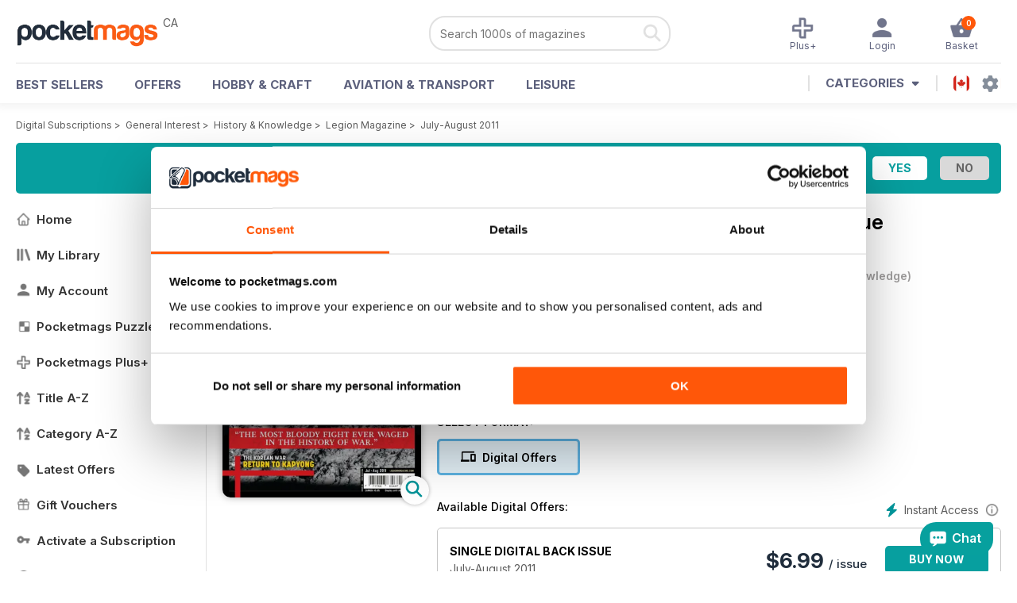

--- FILE ---
content_type: text/html; charset=utf-8
request_url: https://pocketmags.com/ca/legion-magazine/july-august-2011
body_size: 80315
content:


<!DOCTYPE html>

<html xmlns="http://www.w3.org/1999/xhtml">
<head><meta name="viewport" content="width=device-width, initial-scale=1.0, minimum-scale=1.0, maximum-scale=5.0" /><meta name="google-site-verification" content="swZHfJvf42deRlB18yklMttKb1FgquGE5nFzlCS-C5c" /><link rel="dns-prefetch" href="https://www.googletagmanager.com/" /><link rel="dns-prefetch" href="https://consent.cookiebot.com/" /><link href="/bundlecollection/allcss2?v=dR0B3jJZKNllJxnuJspBdf_7HnlfaD4HHaaPCUpyBhs1" rel="stylesheet"/>
<link rel="apple-touch-icon" sizes="180x180" href="https://pocketmags.imgix.net/apple-touch-icon.png" /><link rel="icon" type="image/png" sizes="32x32" href="https://pocketmags.imgix.net/favicon-32x32.png" /><link rel="icon" type="image/png" sizes="16x16" href="https://pocketmags.imgix.net/favicon-16x16.png" />

    
			<link rel="preload" fetchpriority="high" as="image" href="https://files.coverscdn.com/imgix-covers/legion-magazine-july-august-2011-362-cover.webp" />
            

            <title id="head_SingleIssue_hideiflatestissue_0">Legion Magazine  - July-August 2011 Back Issue</title>
            
            
            <meta name="description" content="Buy subscriptions and issues of Legion  - July-August 2011. Available on Desktop PC or Mac and iOS or Android mobile devices." />
             
            <meta property="og:title" content="Legion  - July-August 2011" /> 
            <meta property="og:type" content="product.group" /> 
            <meta property="og:description" content="Buy subscriptions and issues of Legion  - July-August 2011. Available on Desktop PC or Mac and iOS or Android mobile devices." />  
	        <meta property="og:image" content="https://files.coverscdn.com/covers/social/square/12914.png" />
	        <meta property="og:url" content="https://pocketmags.com/ca/legion-magazine/july-august-2011" />
            <meta name="twitter:card" content="summary" />
            <meta name="twitter:site" content="@Pocketmags" />
            <meta name="twitter:title" content="Legion  - July-August 2011" />
            <meta name="twitter:description" content="Buy subscriptions and issues of Legion  - July-August 2011. Available on Desktop PC or Mac and iOS or Android mobile devices." />
            <meta name="twitter:creator" content="@Pocketmags" />
            <meta name="twitter:image" content="https://files.coverscdn.com/covers/social/landscape/12914.png" /> 
            <meta name="twitter:url" content="https://pocketmags.com/ca/legion-magazine/july-august-2011" /> 
            <meta itemprop="url" content="https://pocketmags.com/ca/legion-magazine/july-august-2011"/>
        
   
            <link rel="canonical" href='https://pocketmags.com/ca/legion-magazine/july-august-2011' />
        

<script>document.addEventListener('DOMContentLoaded', function () { window.dataLayer = window.dataLayer || [];
                            dataLayer.push({ ecommerce: null });
                            dataLayer.push({"event":"productView","ecommerce":{"detail":{"products":[{"name":"Legion - July-August 2011","category":"General Interest","id":"i_721","price":"6.99","brand":"Legion","dimension3":"12914","dimension4":"SingleIssue","dimension5":"Legion","dimension6":"No"},{"name":"Legion - 12 month recurring digital subscription","category":"General Interest","id":"a_721","price":"9.99","brand":"Legion","dimension3":"45093","dimension4":"DigitalSubscription","dimension5":"Legion","dimension6":"No"}]},"currencyCode":"CAD"},"userID":"","userEmail":"","userEmailMD5":"","pageType":"product"});
                            
                            
                            });</script>

    <!-- Google Tag Manager -->
    <script>(function (w, d, s, l, i) { w[l] = w[l] || []; w[l].push({ 'gtm.start': new Date().getTime(), event: 'gtm.js' }); var f = d.getElementsByTagName(s)[0], j = d.createElement(s), dl = l != 'dataLayer' ? '&l=' + l : ''; j.async = true; j.src = '//www.googletagmanager.com/gtm.js?id=' + i + dl; f.parentNode.insertBefore(j, f); })(window, document, 'script', 'dataLayer', 'GTM-ND849W');</script>
    <!-- End Google Tag Manager -->

    

    <link rel="alternate" href="https://pocketmags.com/legion-magazine/july-august-2011" hreflang="en-GB" />
    <link rel="alternate" href="https://pocketmags.com/us/legion-magazine/july-august-2011" hreflang="en-US" />
    <link rel="alternate" href="https://pocketmags.com/ca/legion-magazine/july-august-2011" hreflang="en-CA" />
    <link rel="alternate" href="https://pocketmags.com/au/legion-magazine/july-august-2011" hreflang="en-AU" />
    <link rel="alternate" href="https://pocketmags.com/it/legion-magazine/july-august-2011" hreflang="it" />
    <link rel="alternate" href="https://pocketmags.com/us/legion-magazine/july-august-2011" hreflang="en" />
    <link rel="alternate" href="https://pocketmags.com/de/legion-magazine/july-august-2011" hreflang="de" />
    <link rel="alternate" href="https://pocketmags.com/es/legion-magazine/july-august-2011" hreflang="es" />
    <link rel="alternate" href="https://pocketmags.com/fr/legion-magazine/july-august-2011" hreflang="fr" />
    <link rel="alternate" href="https://pocketmags.com/nl/legion-magazine/july-august-2011" hreflang="nl" />
    <link rel="alternate" href="https://pocketmags.com/pt/legion-magazine/july-august-2011" hreflang="pt" />
    
    <link rel="alternate" href="https://pocketmags.com/eu/legion-magazine/july-august-2011" hreflang="en-AT" />
    <link rel="alternate" href="https://pocketmags.com/eu/legion-magazine/july-august-2011" hreflang="en-BE" />
    <link rel="alternate" href="https://pocketmags.com/eu/legion-magazine/july-august-2011" hreflang="en-BG" />
    <link rel="alternate" href="https://pocketmags.com/eu/legion-magazine/july-august-2011" hreflang="en-HR" />
    <link rel="alternate" href="https://pocketmags.com/eu/legion-magazine/july-august-2011" hreflang="en-CZ" />
    <link rel="alternate" href="https://pocketmags.com/eu/legion-magazine/july-august-2011" hreflang="en-DK" />
    <link rel="alternate" href="https://pocketmags.com/eu/legion-magazine/july-august-2011" hreflang="en-FI" />
    <link rel="alternate" href="https://pocketmags.com/eu/legion-magazine/july-august-2011" hreflang="en-GR" />
    <link rel="alternate" href="https://pocketmags.com/eu/legion-magazine/july-august-2011" hreflang="en-HU" />
    <link rel="alternate" href="https://pocketmags.com/eu/legion-magazine/july-august-2011" hreflang="en-IE" />
    <link rel="alternate" href="https://pocketmags.com/eu/legion-magazine/july-august-2011" hreflang="en-MT" />
    <link rel="alternate" href="https://pocketmags.com/eu/legion-magazine/july-august-2011" hreflang="en-NO" />
    <link rel="alternate" href="https://pocketmags.com/eu/legion-magazine/july-august-2011" hreflang="en-PL" />
    <link rel="alternate" href="https://pocketmags.com/eu/legion-magazine/july-august-2011" hreflang="en-RO" />
    <link rel="alternate" href="https://pocketmags.com/eu/legion-magazine/july-august-2011" hreflang="en-RU" />
    <link rel="alternate" href="https://pocketmags.com/eu/legion-magazine/july-august-2011" hreflang="en-RS" />
    <link rel="alternate" href="https://pocketmags.com/eu/legion-magazine/july-august-2011" hreflang="en-SK" />
    <link rel="alternate" href="https://pocketmags.com/eu/legion-magazine/july-august-2011" hreflang="en-SI" />
    <link rel="alternate" href="https://pocketmags.com/eu/legion-magazine/july-august-2011" hreflang="en-SE" />
    <link rel="alternate" href="https://pocketmags.com/eu/legion-magazine/july-august-2011" hreflang="en-CH" />
    <link rel="alternate" href="https://pocketmags.com/eu/legion-magazine/july-august-2011" hreflang="en-UA" />

    <title>

</title></head>
<body >
    <!-- Google Tag Manager -->
    <noscript><iframe src="//www.googletagmanager.com/ns.html?id=GTM-ND849W" height="0" width="0" style="display:none;visibility:hidden"></iframe></noscript>
    <!-- End Google Tag Manager -->


    <form method="post" action="/ca/legion-magazine/july-august-2011" id="form1">
<div class="aspNetHidden">
<input type="hidden" name="__EVENTTARGET" id="__EVENTTARGET" value="" />
<input type="hidden" name="__EVENTARGUMENT" id="__EVENTARGUMENT" value="" />
<input type="hidden" name="__VIEWSTATE" id="__VIEWSTATE" value="GyueczqJcNQhmZaM/LAUvTBprMSPEtXCeFUtgXaYcKSd96X/S0WxJerS0yGdoDAQqUzUS1m65g6hnLbp1m/0lYxyL3mdm3QJnBXElm8BL/WinD3e+ceni1QB8GNF7lPwGb6Ta1MZPAmrp5FQ2iP7WT0WerTqxOjlFsSBCL5MEGgMfhFIRApLmdVNMKqyC0Xm0MbjVbBEkuB6bzVonLp/49v1cNqK1o5+FL6bctYuLnjiWgu/et7PHlYHsMw4yfL00KMa4hicUieitSQglXfxz6ofOsgoGGvEqUJj18Qwk6B//94wYiM1EFluaq9Uk4Okzqqw/rsqqn8OOC/hcbM15oT+JrHaw4FybIDlF/mXMcnEwlLPDhOZhuHMRDfsmF6dmtRO197MuS3wW1L49X3eYmzZILuVcLqab8znl3km8oWiqRowLSQRvQ9xCRAOvyDCzMA91XDt4rdApJnTAD8VjDIEprwrCn8dkdRL8A0DSKEuU+bKdRRDEqnOxf53fGX+HmROp0wyJdKIJERRunAg3sO8YVnYi1SiGslriX0AJ8Xa6/czzmATF1FT1KdOgJqnIOeho6Hm8PdpXDyt/eRwRoig1OYSfAV5JwlLqEuzH1ZC7wkYCPbSdhwcWNo2UgyA7jFiCz/JCkDPsTXT4xsuRBi6CV6JeMhWZh76lyCOrp3p7iRct1vrTHiAzT4S3mSiW5oHoSJnmCYw2oFi/KWNAP4NTmuv9UmSxsoa/d1MmM69XG1Esa231xdZ9Z3Utt1BA1RAv9NJFpxZgt3HYttRALKo938pVm59IRJxgmFXlf4eRnonExcbBb+/UBS/g7r+Y31HZdBd8qbGA/+k3evnwp8gJQO7gOZga6wRXmNFjymT07WTCxre3O0niEPsFHvWtKu968UBM+xqzSaoO0sbA0YVhvuKHvlDGfUt+WTui8HWSb7t4U8vNGr4MzDjJjTKcskwAL83D/9zLzMk382gTwmnW/[base64]/1ednfORxzCcnU0HDxQldFPQeZh/wJeYgXe9YSeK7mD/lTfIrE5+CXs/KDIP/Khj+/RCmUBYjj8dAGLt5Caent1mcT8Eewo9rH0EfcbmGUY0qCw9nJLsBeknUswtshsY7mEPyQXYLlQq77Inzaaq90xKl+Q5juPEfbbL/9HH1K6E+b5pgUZeG22DzLFGypvXbJ5nazXZHemSmhimmJ9hcRkK0Teih+6w4lv29f88GRrTV7ExiO4E275NqftSHGj+E0sbWFgje8TFPeEyTh/[base64]/FR6Q0uf4uGdICt5I3zWqfAEFysTmhEEc/k6rub97bmt/D/eREz+/gijPX1aJ+s1K0eUrm9iIQvQGKqbNFsW7qL7Aw2NfMVzTuhTtdSU96viAm3Ztlh96476wPYx52MGcshCjiF7Zn6sDmhMas0TSOq/Dn/EX/1slbVcSnD8t+mtKBSLgbDZl9b6vKQMSZGpmNCLcucKgjSO11oZ6v3Nm+V7EwI5G06/BwlPnHKomlApJSDq4uJl1XhcCirM9C75U+09lg7Q0Dwswhq5iYYcEdelZKh7ajJlRXSjSH2goNZNeQ3Yi6Dfyp8oKwxKo5/6pxq+vH71g+z1esULU/JpaAOJfGeSc4O7hp6Ysh3BV8ioIOG+k9YCgUPJLvhuS/fudc/85eAs+QYdH2StTm+DZy/DpLDeV55JPguHW0dOAo1NK4KHwInXZgAAvnzaHAMq9gQIZJbHsoT6pX5wGLQjN7JiBIxX4tq4CCu7adTvCr97x8UPaDNyW8XwIB+xZtJhpoBEmOVf/O0fGnEiJCTKtxtVlus6+t+rl8QdMmYnppOUCjZNGP1IHtppHR7Zgbse9Ciwt50jX2X7I0umX3ADqkLKW3yrcsyZjtzwDRD/BQ9QlsYDEwRWBXZ0F776pexvcOplZ4MmMHLuWhNVjyofS0wi558w8OlPp9HNjBAmXmVvuOirYADclKZAZ5+ZlSmBkpQ/2Rkb6sh6qpF3SK3b4CtG0MEG2kYLQqbUEloNZFag3Bh/kAVgpQhI94EX2QqOYEH/EMK6yM/0uihFWL8D2Sb9qDKqXRe8vGcezgKw7eMDEZ/Hk9ENNLCeTs88Imfv9xlhOPq96uuVkJln43P+v4y45JC/JiidqaiodrEJ2qQxh1VQxn0bhYqDd0/oi8kFNn6GlVnMLz7KVY0v8Uam0OJHBSl6PNicufozQGIDK5OkHbXCsJHa7YQJotpBG7If7v9QvZHwZHrKNA47xd6lVSDWhMmnCmdMSJzlfNoRdqPXv9AZJNhH1NriIzJF10gGBda8bJH5WNbqM6fssEzANGCLd96VnO1csYxjpVHV9D3xuc6CH0nHHqIw1FLakSHBr/+DPvg4NNoxbSHcf0PPt2id4/LLh+QMy/e8utmqDZirCvSF+oz8uSO2dufwCd5WaZ8Z6J+KP0qAIsWMzUr/NaPlHenofGsoOCkBu3TpKc7drOkUaA9umYHKhy9/VSfWS5I9ByJnQpc1Sg/kCJQPRgpYimCZ+10SEyesh6OH7XQBsiR1FdqGtiCPqnj14H5l+eufDQKlnVRSy/7PYUgWZURVvl6/+UJH4QL5HsNO1y+ZORXkJB+vEpv4cE0CkhJBqk232dB1A0Xqb2zi/Sk4VGGsioykPGAzrQQ03V31YQOrukwiQa9tViElLBgOLZS1QFa5UvczkBRnTxLokhHCRBirHdrDxRjidRX0KAMsYL+OTAJzc1OSUv08Ektr9AYBk8e/6xPzTv72CS0y7xJNxlEvot2AFdmM2M0BdKtUTkaZaK5eniecuikT+lA/aHJo7FC3RwesUAy2J5nU48hbsXDjkhWh97M0aYNKanmiaklkxuaHljBC5C0/pTDtdTYvdjqjWaocMDFARnNvYxXHtcszmo3Sgvx1rMGdOUiV2lFkfmwiVY9KcyONkkOXTTmkFy/YikavdxL/HCD5tpwDFLJhf1dfJ1g04EbHpBQYGB0v2tv2+Kgd6o1zot66ORgoajEW7/GUvmhIvv5IOojx8/jZ5VQJ+Aw0UWUNH7Lao5LB1F4BknjWmPFfIwxNfbrZkWhuDg6UNxcTOPCXkz6/eIVBtWLPnaLp+UUrVjHmc7EJGFzc5xcdUG/6jHgYxoFUeg7KlB866hLmrHvwlDMdKFmpZUvrXQydPBEXtJKcYXw5u3bDlHm9uiZaPVDnjaRF5F9zmwsCLBJsB9BhycyiPTPb4fSbY02WSs/+cm7stqQ3SeS7ElOFBdGBc4N9StZy5V3inKD9U7hVSk1M99qmfCddexmhQ/+QUZHroYYVi6qWX3erfiqcExH6L1/QkLCl/R02dBp1CAGgfvSP3vOOegR+BG7A7oNMf7sEGfPIPsn7T3hfMG0GVhcXZuSc3/Dfi07HB/KmgYIVfh2lxtOR+ie4kbv4UyTu7vKOtLMDeHCTpQL7mEARSOkTqd6OtHomxaT/iNZ9tsUpIQgrqhQ2Ctdp+/F5MCPW7Ge/kcB9DU/PAlMtoTTsKwcufOz8bpqFzyqEmrS37O+am4gyprs7FByueF/rMliZ9xfKLJp9fLQhAHdoA9VRtdTK3p/p6mhpl3GXaGZMb7nRF3Aj+NC404XkHvi0D0gIJET1bX3SbnNAZNmuDjxkCFdE1UbgZDPV5R/uS14tpv+qXPGGLx4/[base64]/rlTJkLfhShftr98vopVF1//A3VfR4E7aiqBPDAkCTDrsaf0pxtJuD/Mpb5aWOv3qt1niFrtVpe4VK7ggPBmHLd0IBGAA4/YT1tYWKqoLnLEJPF6KX+vS7nv6Z/8SyHRE6BpdjirXEEiqyA34KUEhvCuTgsogSZE1KvePZzMhwGCBZZwi90Jbp2rI9Pz3340pPQLdoN+8bZHVw5zVNIRp04VS9V2gCq1dWXUSfxks/UTL3guqk3cV/+pKkDmU1qVz9z0E2hxYQeCj8Zjd/3SZHQMJ2QcQ3EEIqV99bxRA1+EcK3SQmCzZVFv1AeAkbVVE/cPBJbScrlrG/fTKdGyVLzMGcAKXHhayFA198Ta91Op+qKGV3bCBnkRmM/PeGhCmfVR2aoZwtFTFpU/4Dh1hK8HkseCvWG3BjiQLpRxqlxI/OraqE0JBxuw3j/cKvGR4IvpBKUPTBdVZ+uZ8Sg9FRxVKOiYMDfq3yNd8fya/oNQIpz36dwNLWnq0vHZNJZ3U1oNr4/YnKWyI6E2PwIv6cRhOjfICZR3xUXN9CMbVIg6iTin45cYf6V3lbLyOvea0wiscTe2A8rMKZLoJhvVf0ANbSD2lDxA6vACtfjl+ot/NvDPOk3SwM03Tt9k+C9HfrLNHq/1mgCpyly9Knl1ismBI9NIttxWNK87CY/DCZsjbwscxlKM00Tr1vaT2RP4+adDx6ddmOZIHO/zQOTLgeoVOBP1g5KSEny19IyepwhEf269DYeBfoYNkGg0drbZmrZSLy0OWVplwOsid+v2yo1l4CbsXfKS7MeKiSHFStXXTZwCIZY37QimDF8nLZa2mUIC1LGHE5J7Ix6bzgnaGnIppJV4m6Wtzq0wBW1LRET1J/MnORYFTMLF1ppisNpsORfPvx7KaYFcSghDtUenFdqWHsYLyS26SM0UwM3V6BzlN6Aknx7IZbHsojgAqCWOOf94WSShuV+oBCjMCZoP9OGGUTZexJycBh6CyK0ZBVj/iU1ZDYYXt7q4AvUx4MdFMvNPdlGuOcEWeslmD1QeZK63riix4JZ17t5ODBVdkIlU34nslvKrmAxs4vB5hV1kBOXPGa1L/rzW69y2jmcEnKWa12Hhp+gOZJLoQ2HxHsIY7kWp6iD+KJE+Yj6JpcxZFmLTOMIbeM4zvvLuZGkPVaYECBTEk3e/+Td+Jr/g4G+c+K/8+hm5wAcnKKZ7vkF1WjDHA3znHXpwHaApFqsWfwaW74lSMDwhOejFa1OTWZjKtW7H2m92OZWsKi7bP9WitiBDkrutQUv0xOldQboTOFBMneudaMYgcjogmpLHJINL7xv8BF8W9a3cN/YQ4pH3zEtoL54qZawPGv2I5cAi2zhHvo67MvxG3YitQPnbc+VtfgMP/eH1kemUlOlDoDzBk4ajeg+6eR8VqgKHQYlT3DC5uriXqOUYFMsr91S3g2pZ6M6P+7B6sxY50t7+KCMF3PE3hqT2/oPR7fD9HqLSaqVOZOx3sd572PWGgqUzitt+VVkNs+yEd3a0lKiiA+a1yHHtJzQtRWHaDqHmfhdp0esx3H18/SEeGR8iwF9K+Hh8YEutkCT4c41GmJBqQ0INiao3rqbfq74z3ORBsXs+09ZZAYGLTVNIE6s1YC9CjWl73VOv4EHU7Xw9U/zW6FVRNCFPonCykrHYsJeEi15drBCshlbkym41ipgyiXbwsXh1lEywzLxMiINR7INCGIh7xgTjONbIJRG/6Gn4lqTMtqMUqFjnS6gLNqrO1TsZPPtInzON8zEC8ZvCloV0I2AlLUkCDO/[base64]/ZysEy8/f4+1bnp5Sbn2ZEehtOfGpeqW5BY7h1vgPBrW140aDv5IArGN0Kh4GlmwVBjP0UCC4oSkv4gCUsO/1Ps7q7e4du3YJekl9ns60DUo0S9BaWZGkDRopYzTStcO/g4hvQhkCh+GXXtVSduuoTNMhpf9oNoyIVUWwnAKdQlMgiSC+QxBoytduMU5LHy0dCYCSxNwuh4EkOtla8bBE1P6o8xJFrlnh/lhmrIRCkVp0wj+6eaUdiieOesPfStC0KbEz52WQo6H9fE4Nn/x20qAn65wmIhX6yrbSoiRtrHdWVuwxYyjE+0Sr3CQhJjAoIG6dlk6AI9MPLknO+3879IFFAq0/CSJHEXog6+uzxIQSjru+3khJSpXolAq2cxoVlUGZXdu7Di0VpPkD8hiygrQ8M/Gslvbcm2HaHEtA/OJD1jxnhS9qfR7SgeuduDEXSB2ViAXbgL4eH5Jj4Xj6m/JtyN+6zkbKagwRvkxOxZY8rGnMC1ZkU6XpkDewfZbT0Bx4gBYIc9jaqEn827V5mzq5DahAV0lJyMS49une3iSgkSLMLtLgPQfThWF49t1GdsqH+tYKpAH1Dux4xCHseMHpXHjwyU3I0Nu00460HVFlXJ8GDimFRQRxRxnpM3R/TCJcn+FqdLiGcZZnSDZBejIdqSMCFqT15apAEs4IxKItaGH6Zx6zTQbvYRnJhL5AgaEZG1tF/[base64]/tOKcrfsa8FY2SfQNX1QrSKMtJI/Q9s+2250qXfTLyGP0ojddzTwOP93+wNtuhUWNCnqU9cPsEXH9+tyB4Ara1YtOHR32FlP7ABH0zuwljct8Irm9g6+gb5h+X1QzCCgxIpsKpXP8LqpXunk0NtD80TGZPBKNpE2bOYhWU4pPJ0D6POE//D9ROQsoXh0B8YOSDQXQGdy+lmV/9wxsqe/77YbJo8+TuWqpkql7yz8uOWpyCprJ6B7l784iBNmESQ4ZZt8ssS5/aTtneGzobFdXbq92DEnQUsmIsszJRV8TkUT1yYzxlzGqZH2X3wOvrtERtUtFJnSH/ZWttEkR0xLVsUbvRthDiFXOyqUV6lxusFitqLq6TI9/3VMAvEzWeSaa0SPyOgnZ7PxJ2DfO/dpvBHciL8w0hDDCO1q01G3ZxCE4sdDNuE8ItOuOwLcrWYd5KYS7j6hpRBzdh1lpF7CADjXuBLRCFjgCx6RBJIXFoD8Bfjxl7P9l6r3/hZxlb9DySlN2kW/6G/UL9xRPh8QNunWB1ikTMciGijD5RZt6fR0uPfPZRjNZabbhD2tFLwZcPFHMccNt3Ys9mDvRYMVcIjILzqajD9cn5hVS9h+5nb+r3TsWOHVSQvEDZgK8bEDFklNgfB7sWYKASPhAFsgg/4YSKVG6/Bf7a/fhI5Ld+d0FMok0PRiuMqqsHcGPyRGJ54Eaubn2bYVP9c/41RBTI5TknRDPDgn4y2QvEXaaEFdQRd+cOTrvBo/+Q7IM3c3OLvLXN/Lq059zLHmz8Nwbq4oXBMTHDeQI1k0VCNoC+Y58xhYWw3OCSeI00Gd8XKhmWUraPCvJgck99TtACCv6MBJe4ytf8km39VMWjgWjKpSpGyT5n41Ii3lirAikrxd81dC64Erq6lgyOddYgUGHSrERjSZ9sjR1/SRlogJWIowjyKFi3SuGWYarqHZx0FMipQE/HspEJZfW6rT/scjjtl1J5SwaV8VDQbii7BvTgOSJ4ZT2n/iZikpn88vKnhstrZD5FEDF98XozqhgBcjLlTrSuw6KYW8bVWZhxOS0UOnjKyFWTLdreBpypTHV6egtUm8GqXjASa/G4NgpGO/FhvaFoOt9PVqnexMNepemSdaWiXsq84AZwAKzeYSS1Ig34fIOVhMpfFXfn3PlPSt24QkqkpK6aNJT7G0fuSRIFlGZIQhnO00JMJOgkC3+2fRJOEcvzL08alxSijvHBEFKV9ItOAZ/epDibnvf/w9ADmI1iE+ds9hy4KDm04uoI0U8wo7Cy58ikWi+Anr0tyQZyUAguoM4si4x95LoFmgfAwE6JV2cZVJb/yPkL+90LDhf+432A4AgQbKMXlje4vSQYKEs+eSgrec9n1REqfgT00hFdB4UZCBj+q9p6Lsve+WefNvVZLOVsdFyZ8ZHZA+si0UiYKMaDCO1wuGqEW2CF78zRcqnIh7hZPkLTk+JPBNr6g2EJuqapPMssmqa+MTnMQMBwwLh9XjONBYdZfYYKcll/LquNIa2f0KcBYyYjiDGJrEk0qDaKkgbz3ZlJJNymwRTD6rpWxSUZ5Q+LvcwbWxzTv0c/2GcU630xZiX0hxe3WWDJ/l1U1JvWoa49ujnSztYCiyeT6VxbmY1khtfLrUjA9LcIyKteyJrTQT6RtywCe6P9wEqQO2X6fCrWPme3JdKHdQXsyWxLJZLQuAK7HjScnWBJNDINFQXpT/0Cw8f/0dLuS+9x0RC+f2iN2F1NtXFnTND3XVNYxmxp/tsMN19LdLKYxUXt6FrSsCdIEpeFk5UuLf9s7PEdZEZTnIjY6XFIk/YrlvLxGaxp4JuNlvVlPXPOqcgoQe7W0z/VtubV0yu8GW1Hn9M+B3ZkFv8KYRIS4hK3SvDiaCzrepM+RPGnsUkkprl/[base64]/gmR4OQXJ2Bq8JiOaM1ueeFCjU8XDzVROgUWpj3GwAZUIJXgNzWsqDW1lnkH1vOcIsjvZ/4R9PhzrVJsZLdnT9CiG6oyiNeDEHU4cYO3nWAnonaFQoheQGKUIPOEKJKQQTp9ALXYD5Mqcs39Iwmv7pnlX5ZF6GJgtQLQk8y8AVIXc6Gg3rcMeWdJ2kl//YdTifUsdNMtXgoi/lkyO+FytluxO7uktZCaEgI5tvXO/tvGthjdLZG+XMFwQv/2HDoEIW+ncYkEV1nHc3yrRYeW6Qmv5GpMJnLiOV48h4kYdA2euaGV2UhMPOa2BseMJmSzHK1jUAAjfE2zVmkWwdd/jooa3L2UGb3AnV4mRKWXmHGQOZtojqiitPjbteo3CF17GoDmZ9AANxBh8cqlS0iHRgp4U+DCSvLG/eQ7ONQW48YyqqVc3ul0MzDFrRBfO/aP/s9V95G2rxj89z0NQOX2J94NkotANhGL32iRrIalYizSe+9UTzQHyewD5cOxnpaNv1muf+kKP3GF6UOzUdjduvSA+qPzNn1Mhg4w31J8eAHteD2tNeztGnMkIHz1U8LrDsOVJ9x4jB354cNTTVY84+R0M8rsetPkN82V3jaWxuP6kq40zatOV38C+Vj7T2KEu8XX/6q/co5Ed7uUXU/gJd/5Ueyxg9I8/st+vYsn55wvZVocwdMwpqlgj4jD02Ip1aBk4b/1EPlYFfl+MA5qjpW4KPcRTe4IB3YZPyBhqxMt8Zks4NlV9OvE30bbjKeLjB/qa+DnFXZ+31s+T9pIia+A2apQoS1ky5hVpd4yo32AsvYswHEVses3BbkxPFgvUOxpd1qbAB7UVChhBH1tkMqso60yvqeyg4412C6RYVdcnxnI6doc3ML9VKP+qzWY249WfSSxFVOm/MZ2l/cKVYLuzxmo0L2rKR8tkJMZLMoLQUr8L1yH/JX3Klu7740wMqqbzdCzlGHvAWp1F3lSeYlRi6Ib2lK1xC8BVSAcuV32KUUT75ld+hr2pU7BBC6/upsQfUQo6BPjuQVR4TmBmg2c+368ZVejZUpxk56s+/+HDyg4DuEC6GErPX9WQrnSS3t0KkF7BombJpeVBmEwVDCfWV9ZoYdFnrTSkQ3p+jgJy1QgEyquci5apXPwSZ0ZJkFaEXs+gQJMzrWZlAMlRHdpGSdkJPP2qhR2Fs/3VTj6bWWOK9miPBhRfmVAL8VEtRbfZOhY2ekk+bwIzMCBJAcn3vqTU4YB9DJoLLxp6zyY8CqLZ1Jy34PoQRwWfY18Y1zqqKx/qtMs3a4JuZFgmXY2dG5rArfCJkN48WlvH9EA6Mh66qwSnns7p6fY/bjx/Xmk1t41pufr4FkQSoiQrAv6aWpgu/pZMj/78c5ZleiBYG1EfjXfYzo45k8y/dqdpCZMvtGSPjpxvKLNxnJgw5GNxx8mA+SeFUa3jJZL+zvn+aK9BjFyygkmgSzL/7a4iZOa2SZtG5S0DqqCrxXHrjBQ04XiNljXj3H7jNb+BGt2hSSWdWpuZ5C/zGdYrabn8V0C2bGhuHXPEGfmWn0859khhfuQO8QjPrAec6IzyawqXj4E01hNb5XcjO7wf4g/HfsnUIVtHZhhGPbRuzi6JHzN1fWiYwLBEXRzNIkiuQTc+LCJQ7Da6443vHLVkujg6I3XGJHNc8hDJB6UqUKNusdPKpQqXZJq8H/zOLyiZxZ+OlAHv2gugmUEevFcj+iN5MxZB6RJn91WMcQav+RFSWUspqaerm/JpmanFTG08iio/+7P7C/pEwyvnTaEAE5JNuUC7kuR0EJndafi7k0PyF/mjrCm84yYWl3sUU+rKi0EDiCU3WDtAhOoM9WWWgtOh/5xn7VAd77x1V6jDd9eKZaMX4Y98JwXer1a9/FkCRVRXn2MnvSXi9I8ZFmJ36sLhJ/[base64]/ZpejHxPCXAvUFhEPoO6a9zxlOqm+lbTMRlp7Q0N2rxP5xr3sSs4BghjRTHatw8aHvYPXytOYLsySJ8mGrsOSvbH72+qLCXEYgN4Z/+hMzk58SFo5ui9i4GyWnN40F32TiEyOr83XrQjpIvnKHNucEXI4RpwWc3SEViAODN8s8Ak012EKoHom1nMIoe1HcM3I3WSZ+f6DhC+h1QZIeO4pUxF5wFq5azO+k5a4xAx2U1rsVmGe9MKA4R0ZfCJLE/1CriFpsMAxpqu5lA9yUyOB9rxi7xRmrHpG0kcFVE4wzoZxWJuYy8CbwkKHOzGEDRPuLYJySCLRQlOIc2xBZTNXwOixUS4gw1KdodgIH/BORwfoIkPt89IiWL9nQV/VB6CSP91EnX+2SOhbV8QU3m2tTlvvwSLa/ardx7fnMIwwByrXXfWiY5hgef+dLifFXx1gmegxPx7ZqOr62KyXw+WRTVUxHUScJLyG7HwP59HYnhz33hR+gq5lxuFkBYGadWvmVyHwc9P4Dgu33BOMaMjBI8i7x3gc4b+wZbLu83FBZPxgTUgmvcJnNBsfqiYC5DnSnOJJahKVymdRqAPOxO7X/LT6XcdBGpOTDW1I4uidxrpvjsorGYNowdoyixXPHS1qdt3m0TThZlSByrjHp4CiTblRB8dNSX0jGBeyDAu7pLhYBtRUgJD2J+xkdCKAd9sBnid9YGKTA2uXOSVoQFs8gVQLOEa7lHM1TAs2Q/VKnfeSFKlmzYEiZCMes0RGKz/JkXA+EjG7SlF3K44B34h58g4TLnywevKfUhafcTHT/PCMRluliXxkE2OteWkYThUatbhc8VLAXxuTikvsSfJ0UWT9g2ENCuItbSGEFxr2Jvf63qVcq34KkXf/6jWbsEqlVIM5Puvw1vjg8/fVzhAoRu0pjO2icBY80vIS9GpubhdYpUQFpZa2qLHk2mJ5HcShhhaFex3zwNhDIUtBBLUCzlecrCiLkBTg9ZRnbRaU9VvbzwhiB+cHPAo/7U6sfT+RVf1UteGNxE6HWfEtaAj1X2ccTNv7UrVyVnJzlx2Y96GTLV+yEmbigPALrqvWyx8OJzRKMm7GLNglDZVyl92CmRBlkuiHot4BZGK3ncd1DjtZYJaUSUp7BB6Lc/VuGnskEV5+p2QxkCcWWRD5EK3vuMS/ArYrvUlJr/PkRIFCmYkV/Oa3TfmLXMT+bYYxfQ6QHULEp7vsWj4+rjEIGy864UyaSc4i4qg/CMNeCS+IUEa845OL7J3IsF0OSKI6lY2Na4r81pz7y8abJQM3rVbD8ATiyfanfOJj1na0Rm16+zHPIFZvBAfXiwJcxHLeJrO/SfQb1R4OiV+TccwjoNAIRepKjBmRg0poyM26Yf4hFXKyqI99YV65SkTZLhhiL7kL8D8yPPshzPvLEssgtVxwLg46PhZfC2GVK0QnyuD8TGozsQeLLS2TrEhvC6BTjxm8SdShBFbeg58tqVZ/4nq4v5SqXMDyDO68qvUU8VTyLJS5kMFXdR+XdLj1qpsRP/0zFkgVh2/+e1qzucmjgM1MGvIQhfFxg41+VZpAJD3ZTOS07msX/loDPQhX1ZXhsqfoXFCFJUbGloGa6xYBzOQo8RosgT2jfVbuWufi/qQaMVdNhA1/v6Jmp0aKAfJBlmjXr3wu0c5DdEeq2YCX3veOC1ooqYaMP1R7fyzJuOdGmGgtr1kzb8hh6lV2eVgS+jwiKbLN6/4xfAAiPQ4tbKWSnyZCuN8IyQ2u+bhnyKckWEKBV6M9y3JFIPMNiuQjBy/rClvAXPPMxfGh1sbHPTaLCsSc5bnI+90zSaZEVs0XkeyaR+GOXaSt/OGWG+SQWT2vwk/x8VaO8/GgqDUOWCw6SV8EICzYKjGe+V3m+IklRGyKyDYYq59UcEPiRQORJiXqxgLyrUiTkUPnm8tnuR3tmDjFefEO6HdAquSHs0q1//KY/uAV4rpHVjKji9jyQ3mTxkhZUf5lcVJonAdSSZLTeHfDaArNBWrxRBJqRprdoGm9hh1TqRFzOKLjaemqmtipAfoquYxQIZCbd1NCeTrjgRPFnCtm20tzk+Uy0gEAKmI2TIo75AGv6MKJqLjvlBognnAnZXkAwa6HR0NBMQ3AAMrDGzqaYzf59L/Fow4pckLFaJSfK5SfuIbbtG9Y0lOP8jkOSUwi8MmrBHku9tV4vERjbQIqwnSJWr0norMxAtAQTW1WDih/oF1parET7JP/[base64]/pvlEZcPU7J0yIBmnTqF6Jdyq1/RqWUiO3mv/1zRVcpeUezOaL60FgIWX7LuKEOTlH8B4md419JemPU8dUmE6MhALFoEW0jXaiwrsx3xgR0FhReiDEH8KAGQk7j1bdXHULyinqE8elFaYZSwfD9z4tWofHpXiHYthbeUIA3KRyhl8+RzV+Tb8zi9R1/34pZcMBUXcLYFAhRIchthbCeW4Mib6Gw4EeCYDcZSk9NP2rP2qbEzaJiFrSc4198pW+1sUZsBH1yg2ZuiDlZxP+K+Ua4bB8T/aBzVeZjK9valXKNmAe+wH0uacTkTT7W1V4fPwRVV800B8Umbe+T3L+B90wCG6MH4WU3r3Y7mJK52zbRSIGcjrCaSiKNwW6nkUt6BdbBvlxcF3J31ifVhlx7rl5a/NQe5JLgTeR4IyohxuOyKE0AYtpPX8+lvXb+xD+O4PY+MOKdCbf7ejxzUBr80MO/MTBqfGtcys14IWtrG1Iwt4A9diJs28rsncAFfG3W7TXQRegzIasvqPePqLgEV5cRM0x0zzn8USbwcMT0siIm8Nf19S7/d66rHglzSOFoSz1ceWQJJ28XGvZJWIdt6rHUGyeqbaGlNesNPQloBvAwYj73qbpO0wZdgtntjNjW+oB7CVOtyeUpMzMEoW4gIOjfx7I3esAIBsVzdWu8RBvfBEfdVmGiy0ER0/nWOuOfd52kI8oHwZqcULrmts0JZC4KteL+Q20tk9+/saIIlRaIL7prl2/oxniFnSM1V+cgFVh+PzUYpqpH3jEwkewumLv5z/L36wyKdgOLwMG7NU8c4nZ6DmZyhN8gYmrMIOyAiPSDjoEyJtLdgR0rnWK/+YS95TxDoNwTG+khLJAKj0HW45qXG8NOvF5lLcevGzvb3WH6f8DdC7StwskQWCSc5K3r/b3+KiegG9oo2ozOhFqZ6FpcJanDflpRdVJarNxMS65I68ptkPfQeC6cepS/dyrLsPrRF9dT2JngLkciDbOIMDCaZzOT8VzR/TTEWCLIiBu9E0ELnMo0CodQ1Slh1vwS+EebZ2y1uV9N0uX9V04y7PmiSwSYRkC27P1b3CcPK4u+HPbn6fx03Lk6/tkETYS0No0SRrqRko6SYmr5KrDDIAIxdixmD1uops0ttS3ycaqlEri+CeHe0MEtcCKe5atMg6kcKGT0M53/87HMayNELMrtOWF8smmXW7BmBceQUlzjioLLE4A2YhGDV2KGhGhKk2IaRZ5brDVuoiAyJ7O8NZWgYTwQfAwtiunaZX7TTA4blm1I7LVc4pFVzEASX2kKp/Syd+OSMq+7v0ARu3DqAU5LZWfMy8usIKbJMFqHgwn3le9Dtad2NqYgm6RoBUlDO/0b3Th/Y7X8Zy5PTSJEk5N2ERG4zigsmPxZd58dSITFeuoe+LD6lr15NJqHXW7A1406awiL0sfUO4YLolGCIxKcFfHQpRC5aqqxtRKeQIlIJGNY8xzmjRoHmSfxfTNV5x4ZgP0AIUNzXS4cjy/7iptcl3fp5gpG6BHs5+gYcq+QNdj4W5z65r8yiFrMY/904njUVsS/tCwdqbi3ZMPqbUAAT8Q3/nAcBXvxGJJ9jq3juWNCwecqQZVcaayf7mCAWPutLUiqnblV+cpWza5hwQfnzvkQQNLMpYhQdBBdvJx7hLfoXRYgc9f1bl/Tb9auGBE1ZaSuCdccTk91eJQXMo+BU1gdC8OHq4kKB2Ey9ujPEeCcoTj8O+Fhlq/PAQ7/jsqniuZ8SaClcu/dXoV1IZmSqu+yAgiObKWYjtqwSd2pvCzmH5k60jJl81m2jvsHE9aSDOvLGuyU/3yb+hzHEzwLMIpY0yRjG8xS/[base64]/DxiTYavU+FAu+wtoKOFy5rwff/dOCytGfqwDSP3/1JzbrPDKX2ExzqE4f29BPcAOT8g2LI12MepcxbxUxRevh2xqpfBBDQGIN5hqWt7ENvecepDl3aXQd93/ujFjY+/yyA7QQ0Sr5JKCtrQaVZHGtv1M3PCixFf0a56Gedbbi1sAXaRYhQbUrZvAA/C3tbyV2yRI8C7urYmdXuMT8iVlpM1wOxKXGQV00EqcKTP9Ts5T0LgoMyUTUKZqh5Y590h13HrYrmz7U0fYVHuo5SORKUT/3H5fpFhcI6ML+VBC4le/SIlTpe6f5wokOv7TgezpL07gGluqxuxyO+oUbro+gOtUVdRSvKQtljo1EbxLEl+w37OA3UkhGowCholNJ7wVlP+kDldrjfpPzz8KwMSfj31bt4/fKU7vbBZjl5ZfyBmHoXITtnY/TQODUQbZkDZKhCM+Q/lGU1dl+uGcdW0jpMUDF8lp2mLSSuonzq+bHX9+33vm6+/5weLI3+zb/XwfLp20P8uSCcfqzn2WR49pWMaAKOJjKj3NZTR7PMkM/4AORtJXUrd/blBB4IAfclCe/gqXL0M0JjseYy/sPPl2jmUomancQhE2C7hPL7SMKWBZHLeyTft9FGnCfZOa/6Uj+hep8kCSCzel42y/zwl1vKabuuh/EZrkcc9Azc74SDNqxent+PpCXaa2SIU81NOnQjF+ISB61+21Wlj8drMUJ+US+Aa0/IhT5VE/pLvtWgWJy+iEfO9wF1LgWpr1tLTeOzoI+Fy0KQxbj33tH0VbkidEk3jBvVraqg6xUg/5yKiPwQ3hOXozAtqNTbyrTutok5O0d1jiMhG0tbt0ntKS7wL4d3ZICBPq7A9LhRmW98JGApcOhHuxQFGna/BNbxZWPRH76fPp8XSy8fdbvOdjG29Kl/9zOXd6UH5/ZjY3B6A8qI/VNh0AETRmQAZP+WDmUzXWgt7E59iDiNi+sUNRtF6gEhybKSROen520E24qsrKohkB/P+9VoOxP+t+nTwvnGU5v5pEFq5DdsNDIqkLvMCioDuLf/wKjIdhGb81jpUQWV1Q1Dqz3SWi4TVo9fkaH/rMN9Y0w2N87yXiWUjRaS/8bRf5FBXwqmYPqhPvx/2Jys0F0lAhviDT4nwtBmjOopMASlPRgg3EGpkkSKuXtBOZjwig3Jz4aPFTRzVeMP/C2OhSEk1VSBSyD2psKs/pvUj8x6ABwb9KKadUGxxTN6hixLevDJxsehlj7/vzGz6Klk74jvBHJzMFbKTJz0sf03GgkSYCUl/Zv5OCp1Vrcx8W5d/R67ffkZxa+uSd6L7xDO2/[base64]/SPvcvcwyGsO/mkDKPBbFkwT1lTSMP/6wLrNoPtSLifldrgNDEbM+4WzW+aNljsXoc4VCOsh2vSoQCX19+OrXfcroDUnpR1QBj05ql/RC/hP5KOQ9aafsPflLqTwytwa0GWL/43l3+GULEP4O0iPVkcjc49algG5pF9/AgZxoBxbdECivCeILZ7Ar0ay2KnGsWZ4/[base64]/nwG0vEiQ5LRr/YdOWOl7nNqe6OcEP9u1ihII2Vx2UH6bRjGkKwex1LbGwAfmNeBWErV9m0ysFMO11HwP4RCbrFhNCzdIQ1PGwMXKl4I/uMVg5AYvKlzn5GJLYiKxSeFjW//ETd/hg8k93glryFjcPKVADNJPGskzuv9aQxU1mEDwnGcy+tl14no9v9QXrMXCxloqJlC5e/3Cy44Iph1/UhtMdtDPHMfNVOhXJmZ6ZW0VwY+gOoAJGKwjvrHCQ3F9JfTXclKhoV05k+gO3ouZljNTUkFOmCbDzpXESqPyOeNQ8Zhb4FlAi/AaFlADmux7KP/7vQ/opSoDRovkfPsbSBHDeYLsgOviuf3rVvm/1iTAGkAxcGDGen6yzYytkrHYTq3N4ZrXab4w4V3keFys1vjoSO17h4KZobY4zMhznlIbmNR7DOM9XuT4AxP7jDKFyMQvEpTWZAUOi6Nmk9icb17CoE4HB6adUZ3uaWOyj2Y8pkrgeDDYFwEcPKJ/1G45b6MCkWG2CdSbRXgWjIU6jlcMRwMIwIr2VJY2LNSsXcdvUfkvDiFNUIOHo5mHiLRXT4YsQCqs+6XsFhvPUEpSbyJCKL63Cexf4XWQ5LtyWyeqYT6S3fjVcwR79GJ0obG6NjniiA+rht+Psrwj284YdXm1ePHI7F5zWc8upL6OYtRq9CNS//R2cixGsbLCz7moTgKVxjXOF+YtMMtgERZLdOME+Pf3zBxm/QLZjbLMl4GOusMfLAB+FvN/mHOwFVQDZnrVsWfIbdSBjbmomKppTXrG8U0C5jQMW77KLITHrcsmImri7bNPuwjyYV9SZIa5the1z3Z+QBzzWIkMj1x0lHCZ63x4YPGK8QJNb/38AwKrAyT/MOEwkt4zUVfnwREgEQyvSNnfl18TDG6woqwy5kGTtymqqbwL8RaMx1KrHhgv+F2M40iM8/oAle4Duncu8HqFB4dpd4WJtJf7Y+boYWVn17fHmbLxympnrZCxDj08DSyNwVNOaiShPXK8S6mcG1bgFEg0e948eFzFVn4q5/vlIpGUy8gzwY8zy7oeXuflDcye6mlw6sbZhBq4TnH5K0bXUARTX7TUW95OfRifF7YEe9wKTh1k32uFOeBVNHdkfoZ9fje2bpFms/eu2glvxdAw7Ioo0jW3X/Bcglzq1Cta88N0yej2fkcCC4wAIiIsg6yIN0GUWCneP7+rJv6F4iDB1F2jq9juenEmX4+ZU6LXaKDkuBX2DGXI86/p9XaYlgUyIxwun5QV2//IkJpSJJAIaMLX0OxThEJbBRVGrO2qUBhRCoFfW9QvEBGUKgUyUk+BuCRMzzTfQtV2+rY1K1dNaZfGc502aIOrwGEQ2BQ6NIrWX0qCXc9rvn48YESIyBLxN+xrqWJo3rcf7/UwdhUa1o68w90yZcASZyHZ9vuuE1rrAL+ndLjGmUrBlKB/Oskmrrv5i94WTlPH786ywsK/vyaB4Afnw5Boy8sJZObGzDdQXJkkZNjhoRZXmCcHDQ2+oYVog0VfwLG4YZibm3ev8LJ8pd0XDcu0Wrnr9bDj3jVcgqg4Tlff5XWO1NBoGIoOTQZlHOlW07hIo/FsSEtcq2ieF9Y/NxkAqMK+KpXa1vvrbb7rG/Ot6YNpXaYT+lbNRgBteR8/x9RGXZlpwroZENG9h15Vf1lnbnMVKV9aixQY+5e/Eclym6ahxqLVQSrdGNioPHaGZk/Kuax903nJygHgKWboia8RQvtdvvT58jQXA/YPXHmD/jPu8c7vmgBI6Q+mHHsUpz8gNPqBNg56djGTOAebBaCRs9r+hvkpT9FjxP3tZqCQCL5iCy2AtOeOTMYbj9RKgLlBrqbp0S3nO4qFksct9ajmdOMq+HtztpWZ8RK5Wi09gUBl9wCRo9NcOD/BJUbVj0X+78wHhyOmgjp373yqWnU++06MX8kxg2N+dS6UPQkff+ingpCXfAA72plR5eR+YawmLg6xbv74Nxvri8jcHIkXeLmFEYEOz4jwwdVhPs+YY/NwbeFqVpNfIl2swxyO8F0MkbsjWrpo//kni1o/1i/f5QLVDyOmY0Q0vCBsVs1MqgmFVjwMfb86xfmJdnh5fNiP9MlsjMyiYXS1Pk776xCvbGISdgG4tpjBSrwqypxkVOOLQhhC9b6MTkXbRrXDzzS1H9dq1H9NKg0JJR2TSPmKts++8dztozugv/dFvFGJIF5jVVVr6N2NPCulxy3OxPalR7Sfv+OyDfyau6m7dj/VtrpkWnuNOSP1pUs4CB1QAPv4GN0NZfFyjsFqm0GXa62h2YciqBxs1wNc7SDNZ4KQkphjDu3Ib1jS0+Ej2fgU+GG/PmL8s9CuFdD2qK9DP/S0IHqWg/7I/yoycO54UNMxuWPYablkReMIvtJGw5Mnut+WI0cfi8H/GvYnfF/JIxm8LcJ3kRVwRjDLGn9Uw8+Qa/[base64]/+5cH7iwLZvSVdwkkdJvSALHLBsR33sJv5sV08z233QokQO1AYnSeoD2oWUCUr8KA051TwWL+Jrq7rw+CSsNzKYyJwUPa02RMGUhDUxFD67gfSnj4S5cCmDwxGw/m81P+6vc23UAlm1o5YeyR7c7qwpv6RafT6eas3TovAP5jTKam5/BKlX5Clg8VlnVKtQx5fIabzeveY/N0f1FBR2DKIVU0LhMN0MVFbJKwUeldCdqi7g+k0wHPr+InIuCe6NGD1D1nuu1LvQx1TZO167EuKWqHXy45ZlLvxQ8hu52hL6vI6RQzAbRPxdsrsyYgcACraT3wc6Lq5cinUyA2NugGsorSF+ojcxA6iK3Y55OSC7cFo5dCfxG7YGN6cklYU97mSOaL/QWaoWfBMWtdMKtDqDrh9OMUtZaDnut9Z2BolecVeaWoNCLTvWegb3I90ZlViQNK4DHF7mYTaWWksTC4eZM3hyU91ciEliCBxSoIFDCkV5yGIVtEt1+YGkXefF/f631+/aAKUxABhKs4piOdJHTV5CvdgUVEFwBtyox0GZI7jauXspKoCM3W+Xfqg6pbMMrdwX4yPeRElekTabb9kFs92Gv3Z0rXdHmDP2AzD9ocYtpnAKzsoazJS3FVgVX/IrxGmVMMtg3MT+QqCG2IPdKZccLZmaI2vJM5D8WKwWh9hCAnArBdk+/6OESjSMscstyDOK7jaIqtUC3YX39G38ej8jsH0+WId2HT5QfveVfEA1CbBcGfEXVORfFPIVvzQboPXYkfJ+o2qbeeaWFqpWRqT4gf9mhRn2dnfYxctwcEIfqq/e2WZ3FQ6PArEnBMNAUgahFb49imO3byTyyfPFyMyG/EuzgCS0puvt0b/A3tT/ImNGNOOShLaDUi7XUErtRJiU6a3hoziCJh4pnCI6hG+hdoUWpk/pCPs0OgW6un9tySVAqQkT1/pju7Y6nBa+7747C3icPNxmFpqgt5A3XdmLi4kDLy1QPdetqb18TQCkfTozJFwBBPB2+WVTztr0+8p1kv8ejg2MLf43Vnr66B0b3njccnADJhH3DkERUuqfpNrfzbjWlUpoQrhHcO17/NOr/1ZzKlf3YSlSRCZNHxgYc4Ef8XJYdIe5ZlsdcpljDASuy4HKhqA3Kq2zi/TKEiAnbLPwi8+xJ6AWbDshJjgqn6GxCcHMnO071eSGU0yzn/pSlOT6kHI2UVHsyRahsnXkYef3rOAb6HmK0yVAhZMZXE7WtdjUVFpacHTxBt8D2Qp0w/YvY/oXdAEXt5sevIkNMrEbCkaXclhE/ZVKFxK8RoWqBSplWH8WE5S3AGxfUcvQXZOholThg5EtqV7JCFtNUoxOuAUJ3DF8ovq3nFEyIdq9JthpsmgEoZZoaQbbykZE2P9062D9YFTkK3900Dwqcjuir33zmUn1GyexoBUhJ34Vr5jr5nV1zDLQMdfK9LD/OreLjVx25/AaXsR0av7xvWcYlVscElwpEye27nmkbLPe0z0jv1BFWR/3ki0wnKVxyq1+nrapO2BvtqC/nyb8Qp17obV2CnL/YkYUfNHezTCH2l55h01m1vTdf79gk9HIGFd2r22pcNcFEM+1zAzhS6cbdhQEZGW4KYubxL/0IcOZTaI52Ihs1on2Ah1/1LwKa1wD390QrKUW2NbiwyAS3Wst1wsepZW2Kx8ReNDFa66eSSu++1Y8e1aX7yXp2hJNe0f/P3ZVVI66WYithvxGJFvPiBIVfKRNp7TPp+q23ui86naHyZr3sFogOjq48HJYN1L7pr/wAnYjEdSi+TL7uCNscxZScL7X/S3NvdG56fILzJKSdP0/U0MxVWJAnkS2VoTGncYWi+qRfdif6HsqJ8p4DgM1BJMOg2XduImEgkA1kbKm1ilcBlX6WKM0lr/zGgd4CWd7dKhrYsS0Dhxgc+j8xF8RWs5hnNzcnnJfUvlEnsrhWWmXKtlq3XP3iyvuoNHCfAxfb+zxROWiYsvGeMG0XahuyEKxW7MhvcVrfgVOq/m48yBh0msjY54p6I3dFGK+7I8eetV011hoXzaInInjPNnGL3IlDKDoMFw8cbSmD9ZyYGloAdnxAftR2V0adU5sieCFWrRTjqcRQdIBONVpNiJp62pbpIDN0s1mCHDbXfWSYEEQqqmbHn/[base64]/pdtU2fqu24Se5eO/8rcFfS1F2xStbT7Pw4pkUl/NxOX7crbw6HokZI8PyIpfrbYlbN2G/eUwJV0Ri7/uqsxZEtcpr8aycSURMzNavxp8Fi87whcTrgh1ANs9AoO4LxeX5IPFwl56L2Xk+rpU/BJ7gHYa68v1D++7TX7ffd8rSNuPrEfsYSVPBdXMV1/9aWE5jBYP4oOI1UMgk4/gWQw8X7k15cLffjh/0uLv5Mla/C/QwQbvl+zv2+fWvYN6F9x2MjNuWdlYaK+iUm5ib3XRN5GEA/sFoftD59rRbjgkJEe8cJJJPvcVee0BlLe5ySvpb4ZZLR3+bTe2zpwx9ChxXbsTn+FgwplVfHZBpRvRn7KQPPYud46hdFQV50Zy/coWgAivr7Rd0lbifoXndj6WqP55pIT4yFMd9ZVJUve8STjxLvBRHsxjBVYxwYQtVM1a/wUEoylpsIob77Wk0sJ4gb9ZbnhPryMmZ/F4SDn30cPyzA/[base64]/osRHdpSEACvoP06KPjgyOyDHEOkgsIARDtqjfsSed/n7cVPFUTAJa9O9M3bAGxewYx0nSMGxS/QuzLElEcre42QLZ/lILjjON0jojWkuxuGvgqLsQf2pYpr9umkvA/Pt0LzOwt8apuMNtbz0Cpcfu3xMc0sw6rn/4iGPWb92m0CuYVSqJ/Ta5KJkFLRF1AeF7eWopUkF6rNBcxPe4/d5EOZMRzO8kKORCGZuBMyS98IUB4FZpAHcA+xrksmh0/Ngd+LTbQd69TnL6gbS7139hm4RZHkOXg07u5SDXXPVZECz2gh0nFGJ+3HRUiCWB1jaz+UnL41J6Hp48KE/[base64]/QveWb5O544/1u4VeMmf574dqiJIxbIwHfYDfGF6eXf9lDDO/tm9+JyZZ/eP+bQWDgswbYZMan0W2x/nk+xloPKumjwzI2ENzYW9SSduzZPY3Q0WBxy6CP+63qn/J9KF/HEcDc8ahbTGZO273/hTAKAd7WdyrI5VGAa6fNjgBHB6JvStuYASTlYHP5PZrBCcEGaGcm2EZYtwYyze5IEtfNCKjtI3z5Pe7VeLYTRQmGbyLvp3XJVovz9AHsEMMZn0yyH+G/K45glRJ8DdwCUAjpzdJYWS+tyqFMRQN5E2j4V+pWYgCTpes4exL3f9I5l8g8f2uxoL9mlJlr6Cu4e4wbnB69veIbM4qdDLWt03+B1FgJgASympKtD0l1ZdKLomeJyjtB3et1FDH2ob/FVL5opBxM1UUjVY91zzp7N3wjcXBYV5tOWX8A9Mi/QuWgrCmKFldAsMEhRuSiiWjnnA1xFfLSHpqY/D6DXtApZrJHr16beTOAQKjdI3EktvxV/ZSrL6OwwW1nRcQVXGC6+E0I9uHvG2+hVARYqkhrxFEr8vf1N53fLFNkGP/VgRK3iZQu1QCYpVmxP/aOQ+nL4yOLvCnxQ1NCQ+95YTZjPbsmoVXGNgN6oVAMLf0zK4ooUZn5wvhZQWIipQMi5W3meTbCe+K3oXCSVae1Nyc+KJdJMjK5aHwPtj8cqO+8winyH8Q/KsqMcYGWYZl0t0nc27mnU97r5W2k7wTDTz1RuGMs7IG/aKS8yNva51xi83pEUxD2NiqcHrIL0GFMKikk4UEwY2622Jv86s0zz8Xz2qN4VDnNh1E7UkeyOrzcZ0Gq+NDR2V6Rej53gqDfl4sPx77hHYgwo+DBkWrPpe20Xjjjydu6OuiIBfFxSTdzCqWK3pX/H29ybmHG3Zcn3uRtk7FDl5JOvWVdAGckDCzCTuKwVwisKSyXgR+TQP07/[base64]/GAgvTFMWzjlyMgvNN1bdbcyiDX2qhptMlwtFYAa1e2rlvDVlyp2zJi/BMma4rFd3idZuLX5BApvhRwZTN1hCP0xcbrDJYv1Ldy7Sb8kIHm5sUryDzJ7QA6mpRenP28IiR3IcWPgfXKhRthTp8S479Y2ostdsjLDHWkO9uYfkPSkEoqZtOt0jrQSlbpPhIN5PsZalU/d+qksxG9HBM63P0/MCvpUSHmHpFRznyhONZhT3/VrKD8ZCyHkTosKxI40qwwvcgwuSJaNH3PSSMprG9HP5oqfGUYXblnt2NCTmYJJ4xXJdq1GhF6SxD0Z8mBKcsbQICo5OYoFWMkxR+nfzW58nmmUn+VUmpoUrCE7Q2J3AMrBQoeyhhA/MGwQKkEr1huMkihZtpOXwMXWGhYawRN1Dl4qvKoFO08fY9nVdnzRneC9y6OoW7Qy91cupXi83kC3q2dvXn/gg8QXL4hEHRvdcfOijw+1V3byla0YWiJ1r+XAaSNukI8IQobELajsYK/2QYU8JKrF3TN8tZYZqcx2SGbnkNuo1LC8YM9A09q9R/sKKXFGOZdQUsaibIrL0QjfBCJdYCAPDh9T8MzZvRkysTcLYhfVzxjwwGtmMKOpZlggN47MM8OyY2n2u/FYAtJsufV13Fr6L02uu8UNt+1HBKKj/k8Tefluf9xuD8fZeLX5NtOUk+GDdpU94JattxLq67/6TsyonERAlwn8wHicjsy4/lJua78Ll5UVzf4Hu04au+LHxMS/AXlhMQdvOFHumNiBUtaVeXdNw/VglreWqkD47kIsVQvmlWrb/DrNUrD0g7fDsTTxWEwqUoQGzL4wbzhZWei5YAUnVQqjeM3WPn/bfFgp3GyKf1b5UB6dhGJAjf5DHt479vMsm9QK5Z40PVGX/aONN3HlySYMKvx85ComUt2ouCGJ03zivOj/1wDijpHffxjP8XXJwZhB0Yfe+lX/Ibm3/MO6ndg3R6IhSGsFmtTMYUlGiTwOlacy5X04Wwe7NlSEF2nGFyOM4dO31BLiAaFbTotmRMJB5xSWnwBg2VSfkxU1RcD+Pk/4CjPERKpJLCK48GNZzadiVUSh5nn9XoZoWAdM438FYuhvcls3wJ99yOk/xa0aO6R/aFtpxFGemHj5WGhN/u1cwJy5QY3l3QYBKDABd4K3QgUcxr1611+5PfFYGQM53FZqhgVdorn1mh1EMbXIsCK4F79IXknTPicceUPE78ujazxFFXsgghNj1hTLwFDoBw0yjoIJ26aDqiBkZ+8v6O/nxdgXUy0jEFMi0T0xZadY3XDqQStNtGnYcDQLhkNqtCaBHJywtWsLf1QisNzK7i32LBe/[base64]/COpAbm+1ghqEJAG87FylMKMJR0E0+CGwwSMUvRQBvo0e0kjEQyPdQKSAUuiHI7C3i3ZwuZlMRBY6hJ6rVsy2k2397eGStqxKMk43Hj8WWvhtVK14sqynJOHwlaKUYBH/DUcd0M++LBcMeLiO7bO842K+qJxJVTpszNHyt9JoP8aq+xyV4ZMIO2sOaaIQC2cWyrxRSvmgU+D9ZfMVo1xpvq79oShSQLhpq3hy9hkpguNrTXOPz67qDDbuhbzygf2WNJEBbMDXXDIQeYTEZ7jelse/dG5tkd0Q/aBvVTyqdtFmwAQNpLZWSAxHTarS93S3bdS1IPy7jLlw6kq7d3y+asfwy3ys7ogRrtNTjcgqWcTK61zp9CALOI2MGJe6cxvdq1YFY8Cwhdwf/i9ulb6ACmiN/pf3G8lWNoWZDgiEXSa8R6sbovqyKfUTL1xLl5AGRCoTD0hXS1bKOrkkU2ZyPtrEWG6eIjAS1JqR3pCMDHdp7QDm1VbgBhM5tytBlGJvZ1+48C/QGL7uhQTQIsdDLh80yuXUCQcfdtKS9rdY1fH2NiYIjuwifBUfAxjNVM7ywBodLBKGQQLRtHyReYDA6/gb9in3M/YMeI1skdgzf9M7wTcOAE6Mn4/cI+/UI8ExEOrERiLTQa7qABqBhut4Sur5q3Ur7zS0wKFSw/fjZ14mYaQG/ARqlfxt1FWmi2YKEyAcB66omEcIHY/iJQ/YWD4TNrcA16ubN/JOl83fMgLqfNxh7TDkbiq0j4I47jTUbKQ0GK3D1xBx6YqOGQGSBII2jh+k3KcOUf1nKqpNpwoFXm4ub7CECIxWucpIEpu+ISWQ0QJ7puPST24AGV39doWZz59ENXXNsj3AxVDifSdjSsElreTZ38F19tP2/Ib7J5S+SAETyaO4ofpQNo6Swg5ruaXRV+Efr1wGsKfOQC7xGbkiOXEGx7WGX9PvwJN8snI5tYxqwHOen13RuJrY/[base64]/Kf8JEjXri76NJL/fB/gV6FTVdaMHkvokrw1VkIQwCDiTgnZLQmibzR6n5WNMQkrN2GT2MFAvVt+79lDSASbtw8m2Nz/6BCDmAskxSUNp3D9/I+ad+H5nTPa6P4d43t0JQs1iXYQXYVUTcGFoHCi1BSvpaVnv2WFSQV/ZWZ6+rDcGzr0f5Xy/polMSJWIOrNI8NcXIRCvj8VUz607gStaUtQiJ3JKWJPoF0pbr5WjonKGU0pJVoQN46wTu0pZi+3hnZlOeSKkqgib6QjBHxObn/HVIbaPvx2vd6m3C+1aZ/02XquWUPc/mSBvoVDWqHbCo1ImLWvr+6rcNUzuJvtS8H/PPBE8g+xvU39HRkz/wrytnk5bAgRVvPtiz/f0J3Mbt+i/clsO/hPNgVHkCRBpSNPOjzX+4J3Bu4wVNQEyZ3bZYHu4Tp1KicTIXGWbz1F6TirNENBWjdP9oCPjMh3QDr95xrW4FmhpWYrSchZrzP6N8YrqL2acSmOs5dyzxphfF2BqCkB7F9ym7eu5z1Ohbl5Q7FXFldldpdT+TTj0Y+j7ncV6UCqAtK/[base64]/nX5foWh/qvKTGS/wpZE3j1G3gKg9lA9qkLDklbDhzHGups04byRdHRLGiHOSg/JUeztHNYXg3kGC3C3i1B6skAZyIOY4yIAgJR+v8jcWKXi2bnYev0VlTcExLvWApJl3XW9ueRVQ9XeNzLbwIZb4qzPk4o7fVmsf2LQzoi8qcKO0HlSs8Kskdiodwvfl9oNFPgOI1WSTS53AiF1XAC/TF9i54cMkCR5twJHz/pABElaaUYmHT74xQKVeNEPlJLYwpGytvWMQHGv9UW8xVOAc/RqCfGWvGN0feE4u8Ib5IJdo0Ee8vQX9aGF6gLTvte+bI2peWQqAz0tD2gnFyp3FQyfrP6igFIOZn+QjnGBlzk1ALbjlanmY4A/bV9uNZTYLJdav9HWkLFBZQZ4JyX2XEMOuhxhxM74t9aS1Qo4CEJLXIH7k44iGVruDobqXrI3d2aq9EPy9kwI90pyopnDSfg7/eogcgLrIjPNQqmNxL/HqShJ09EeaP4r8qDJZsHIkpztBf/hgc0Ec63Qah4qJbS7KGvxpZNyoaKCScMmevOCtZbILDhlCcnrciOht+trQEL38uhetUHqKFcUFH5Ygox4w3e3cv23ZiqOb2okoSOZBJGisyuG6HVfbxCwMekVo+YqbY9Iy4iFqQ6PPn48NH1ntwzxJZ54Npn1ZCC+dUUnMptyMPyKrbs5KdCcvPpQ0CF/2lmKzu15bdMgRcBUHbU1xbSOwDt8ShvEJ6v+OoP6iaiY59JJMK4CVbh7au2IsRLPH6wSUxGIQzzh2X62CvYNdx56drxr9/RYAp5fishVc8g2vbmRlrgAYe3ld2TPzu8JPzxsYAWXqDARDuli3qrtiKze0J1Yy0ahtYxtBCC8UtCBarN7Qu9oxabPYQJ4AzymBfcxD91v7/x3sEFDpcaqS5dFDWZXKZYUCxpaUMPfKaABsX/evyFQo/ooTleiGPZLOoBPHKtkAxX7HbyYV5+GuRq7dyffOAW1Z3WEW1tsHW1ja0SkykIyj4/[base64]/FzzzxErt5zvyBqQfyZMweT1zsN+ZOR/xKlSNZwOuwAsgikviz6buTV6rIYF1Ve02ofutfLLlsOI5+zTmEHXgdohyL23cSwj5o4Gv5uRAOGLRClkDaMGCE4bEQDe3tFJjjMvKxYacMKPikb1F639ERue7s8EzBgBJfpb4qYDPPc6NiWha391MiTbToxcUDwsUcVGD8yre6QVVedM/zYZlupXPyJdYkAdaw0oSpE1DIRngEuW32Utq9fnyiFmCDQyCkzQOW5Cypb/coE5drkYgiN5RTjUm8wpEgzakB1SEkGo7W+I82r85ijhqEyLVKnxueBH4qt9u4RCfD4pq6Cy0PRaOjM0MtuQ/bkXk+4ToS7ZBecqnBmt6/DonIvmR32mGYcQR6d5kCmxmEOayqWMzSqfm/Xf5LAClwBS07AwXkrI7Z9+gN9fJkfGLITgPd4bve+Y/ajz/mDU5YVI0cEWeMpnVxlfW0kQTCrxJHQwDveSL6FLbYXQJkCDlmGSv18Q5AP25J+695NRg6K/S7vX1EE7ED0V8eE/lfmReqtUyeGzUoChyQvhXGYeX/+OgdtNnY6nvOfpRwab8JZdZIkccuFED34jSivUswMKskDOgU/oRCLIRjXDit1OLe3kogkzwddqWo/J/x6KoXHhPA/x9DBu2dOCRxluLCyJwUr0cMdqT8TeiTQrgIPGFQP6VRKM88WnO95yPPQns3TtUmgTLLY4q7ducW6W+BbCHr/Fx0hLmEIrkoO2577pF/sQUe7P5Id6pBDQZRYS1xkX6TqykbwtIWOQ0tRqjk/RHPFF65TZuqSnEX8aljcycl/dpyHbrkXYAx3QzecXR8Nhs5P34wdO+Cvb+GKhbmsLxuZvIOfsPdOAKQJU9Zcbq78LVHmc3a3fjqawoiEKm+UIo5Ivg9ACIM5uTrvLFoKWzKPK2Yzhygasi/uTT593xyjAZOFbLGNDEnUZkWrp5UupOt2Q8JMlCvkqaYjwgS8uc4zrTO9toN+Yo9rMjIKajdclOILHPalQYXdFJ241StzQpNCQqnTmkP2WuD6ANLff0wRqC7mlSQOwaBrGXy1JwqOW1EsxFdu5O3wVNXBmAbQaYereCiHJCpq6hwG61oglHHA8nOPLQmB/Wha66+mzAe2WX4gfIUuhcnBbGOTUHYXJBhiTVrzUv9Dtw+L+S+IBffgOkLBsbaWLkbKmrMq9XGz2K2oiB14KNkvxjaQ+Lf1V1ivX4GdDE3lq4V84Dz27GkVQjOG4RQmHWjCM2hpmnMlmh9TY5vLRPQ2tr/BcJV4WMDKNmlxXTYfbF2qB3zUKUWEh40b+fG18yhABGLsAMvhIAj3PYOZNUPW1v/Gh3CvlBFH+00NlRkGT07ccF+BF+WPYlyXoaW8IuWeZkikGxNhcW1w4HBS8dIH0AbIsg5hFdNehmHnRBwfkjVrTQeSixQZgKJ4CN0vnoB+jC5tYj6jFbpxD4JzS8rCEc/JOaH0WwkNlazwoJA2e22hTRtFWwEXOpCNWStbVhG3FERUOrnfgyc1aQ5aD9lQnSKFXD1P/mIv5bcrbNDSPK5CxZNLAKAgEkKFrLUodePjson8MDgVoCaSI4CoHfJq4E0RR2MZQ0qEg+3lRpkjPIh1DBh8YYuNSTM1ZhkSHR1O03tfUTjK/sffRLgivewxm4GElxE7cMmxtQSOCB9e7U4fxugJPdkmBim/wYDL5ULwLa1RK8ygKrpzWOmO02JTTDXuOxgtrd0qEKntDDZMUdiDETk+1oNeQuTX/x3/128dte3fpUO5M92573IpIb6wsKS23fWbo48AEhHkjyISs4jFhMEeyzG8PKzYKzeUDhCfLcLzmYjO/SfLDgDApnq+Y64V4IIBso51bLmhwQjLA5kZMN+iKjOdFA0ACIxe436XJ0FWPMpSYCQJQwdukDZtBOUb9mhPSCuhUsMyAiLlgoo5aYdSoglJ3/HAMLVPoGZRaHOCuk6ButBHw46ZTaVtaeHw2aRItUeXjOBLnQmlm7HmoX90mY7gjgou+giFjjd12I0aGSQCff0GcKF7otJ74kL9hGUiiKaAVRZhGJHz2w9XN0rkXtCU5T/WPFC9vsHmpubS3ZW41hoNIgE7j1X+sNYMTWqt6msGxtwgoe6L1tQQuxBTsnTOLBXmHgVEwPSpkvt1f/5f64X8GzAJ8hkZzHkiK4FoCgy5QCX/N64htw6MB6xwgH6lluo3oorfoT3/wybFPAQEg7tigjv2LoEQ0hz0fnvxX6l2fSNJ7gvhmuJM+8dxgRzqQc3if7EEDwEu2FkGtp/RuzXteluQBdQpgDZSNeanZ864AFNZsmSRILuLGodmNVQcxxOwdFzsvxK5W2EmbHPTOIhtRAeGpQjDwvwedPNuRZQjdTDuYMmdgY8Bmj5m2apZkyMhlnjLKa2t7cFS0euE8YDVI5MhPpYS6tssPcitaKCGuWs8req/ddOMX+BAo8oY00PmGsFGxtphLAw2rcriLT3L0RTuGnbLYhFotbtbc/gKWF7Cy9/ywekP05Mny10tR0d61fh/h9MB/dfN/Dvx1R29I7gHYeZLC6CzB6sSq0fAB/Edcm/r3I/U6bnTZ8EeLm6RhXSddtkT7vc2/0LDIEk/Pmeuq8/CrGzfwnzpVpqr0q2OS4f4ELH3I9HkEvMKqt/JPUtqIDxXZSkdB24rGhzkVJ463byIRp4AL7h/OawX60g1yW8lGw3WhfkqbvOJweG1rDyGKfuBCCKvSsX8r/rYkG5DSW9Z7gsMm9NoGJ9ezQn/sSu9JfDrXqn0WGk8Eg+Q/aQFPGxncULu+QHxl9NN3xtSmaRPO1yRxj7bBEuFM1rRNUz23Ww63OhzPvHfZgWodcU9uvkQvyASTXFe0B/rfPHjcgsGG0ae+dUL9m/1wXqys1g37THXlCSqJE9CZ+d1Y9OB5epjLKAynFnIK3/eYcbbDS1liudEd04nKGCzrJ4TSnE+yFezVUppUFBmX1oUhYdw4UexR/ncBDGhoMfvLCNmD6LjgZFpnA1dPI1/Gn2EUTM/E30DLU5mPohQOiDKH4SKz0Dw6RPqvzJC9WzCK0Joc2dPSHKzR6Mzj+05lu5SYUojW7ExBmR3U2pBzoEbwMTeZ03qEC90issrR4Fbfbn9uoVd/Wovk3O59hK29i+DpuDUHY3dAM+1heZoPBy87PY+XOTRoMI4WgbYN97a3xUDc05ophdYWkrP4TMHBVb6QwUWHyxJlzJV+PQlHktDaPMc4Dogv59xw39cnFH2HB3Mx+jIZjKrSYLSatlTcqG/HCrOdIbGP2IKnT5V2/CVrlDj+6D7mWgBGY8x3aKeJO9j3PJAMGJoJEvuOBD0/Dv0f2tYGme7Iw9X55P/SDjCcSSZVfdcP4K1zhSkXYFJvJqd4YGZpl488DnoCa9FyWUesa3gRQ7pJMRN+5Zs6UJ9McMUj++AGSkzOc/MUihe/9phfG2BmcthbfF6IEJ8NtjH1FyOn9dMDXdWaSbWUCcfyE2fZ1IGCskoa6V1/YHfAkIJAne5fJKBvk1WJKsrXc0xi1S5mIJeOoPvg0tEzbAX6LKffHnDbjj/0NDBfWWVgcKXQpn0N9hBMe98DqUs2gV9w/TPxEOL2fnbGmIQfD1Ms15klJmHyxGLDdrxTu2Y9MaGHXn5Wn4LIhUNXtOgQg3xyz0gDmvnNRfNIuC700Rv5fAFZbSKN2xwYozNbG5p1Ebue43zcF07ZFA7Om7Ab17Xks9bHsrwwjhGjbek07uCprG0dIzSBtmSY6cgDjP/jkhKKwDOng0Hd9w7HR3CSHmLniZTfNJZt76LNxCm0QD8TA8brNlZGS0CxIjildMRh3sJBogp2JiSYvVpY3IWDP1RkVdTgwDNoMKjllRLzX5Hij9y7qD+1Zrya2lizmNwdAyCvL7pCUeKZTH6GUdj4a1kAQTlrq5x8ovKFj8Ho0+0BXN/7gXncvq9WmIkG7wC/B6ES40b/EgrrKGZSNLeSzzkWJjFlWa+/8hqpSVH7AvBE609YZaFkf2wYGKFD3RTxVUffmCmZ5qDBQJpDcmso8qRtxEUDi87dpmObUxosK9mMezFmyS1N9tkYIR778uVkVKt+Chdw+08hWOaCFZJJHkO0IynQnIWwvLhEEv8icAxZOMeBCwNlG4ZVoPJKLYiO1qaBM6lWnGs/puWempvHE6cc6MW1QQwSBSkIdrQCCyd/putceNnoUEhYhY/773vjEraNbTvRxiNrSk1s5NIWJTxFAVg/t34qMVvIwBViLFPEwpj30E1AtSrg5cUH2KDZsDycpdHbYEMqRpBqH11n6d+INkAY2HIdDiDGAxJUcRNjfk+oIanJSHYRc8Qx9DnN4rbbHhpnJ/[base64]/t/RtbMdhmZw6AzsZdRAT7GhmCaxN9hAaMQ9/6PB7pXZbq00rdoFR1a0W3LH4Wr3DGwxyBE4plx3T3kZWiWtI23hC6+AlZ0+2+CvoPv5KmsJ7vCDJRifLgvOrgzD33K1RzPJdK3FEvfbB55rkqL/3Yx9VOALthO3b2BOI6nmWkNSBcgi3Wsm1qRv374yTX6EgjHqgmDn35vZvx3qXE7GOyJ7QN3IR4bOmjfrvByEpJOqG6OaxYvtH7DsNyGfhnRVctjoSyreTKgWwA/LGy0VZlXFwfUl8EJMrD1Zvl/h1Zd1Xy03iLHMoe6JVby+b2A2wldOOVC0ePZZ12unFasxs0LKBMf4pCNCKj5qVX80dD1RTOQYy/SUTUNwETumJdN5uYDzrvE/vycAycbNZFSzEtr7JnVdY6rA5A9hc/Jx7EYZW5Hljzs3UGsiMcqn2Tf4hcjR+Dl7uGS/oX8DG012aOTRR5RtTXcKZLwdeAvwq3+vi3kxFt/8bTmxLmTG25KXyVPjHeHdXUIiVvWi0vYkiYM45FdhzIxp2mxCD/lo5tu1fY4qoy4QdBwBUKnk+nu1gfGDVFnfH4uf1ZY9fVWiVxy3IZHCX58QOYHZ756NvprM/Sin3jp8RjXOx6M4hSVwzpzwgAY3PtzyWi/Sa8f0L1Keyy8uh6l8hekIYN+QB8QELE2CksofOcVsmjC0e6jOfOkin1t4K1/rx9YwbFxu8UiBvCPf/Zb7Ar/dcbhKpJqn4Ke1/vVBV+qXcjwuWXNiIjWFdINens9sIpAOrXkMUUyJmJoueUW2LT8Ul3XEAGLeYGfJo4vF0paxCmBycQ5PZrV/hg8iycs7amYqEHKGEsw35e85ZmsbDf3C2D9VZovBoWF3C4P6KfmLiIFoIlAuQxMg4mwNz6GQuGihkoLUZG+VG6b7NSojXx7648IFfgbtcQd9Bzh+umfB+5hlblCrqiyvEYYjIiG2bzW0g8UwIR5/zR88iJvpmy3KzjZXWhBMajXv8LV6/3hErv55g5wzK4xBa4SSoqC440mLb5klvbgzON73/URO4GQZltzHYvfCMIBkfADRIm1GJjmmmDrvwmqhYVDtnIoIScLX4kKyfY6owo/eCzPmUC29SnG0JFGkN7XGB/0S+8C3YMIyrKcT3G1QAE75DV32T1Nt1ptEIZUJBV01cWUj+CGIjZOy1UeOUDNvlxAWzcFMO+RRHoaqjpgPFOhKbPyd5CyeuUOhyagubywILGdz5HJxjD37XdPcnghmJT9+qQ0T72ZrCZ9oD+O2Ggb0dH+Pgpm5Ee69tXwc=" />
</div>

<script type="text/javascript">
//<![CDATA[
var theForm = document.forms['form1'];
if (!theForm) {
    theForm = document.form1;
}
function __doPostBack(eventTarget, eventArgument) {
    if (!theForm.onsubmit || (theForm.onsubmit() != false)) {
        theForm.__EVENTTARGET.value = eventTarget;
        theForm.__EVENTARGUMENT.value = eventArgument;
        theForm.submit();
    }
}
//]]>
</script>


<div class="aspNetHidden">

	<input type="hidden" name="__VIEWSTATEGENERATOR" id="__VIEWSTATEGENERATOR" value="CDE40C0E" />
	<input type="hidden" name="__EVENTVALIDATION" id="__EVENTVALIDATION" value="52NxcxYJdv8mukZUYXHIHpOiSGARedtTygUSfShwlhBkw0WqT+zoTLCEk7VVg9UB6DwjURzMwQGYxF7UPL6gZ904aEiV6LNgxOJgi4d2i9l3WkHDRPQyLX3oLdWuW/QSuw67tRHbprcoKGj+dRcogDu4MfOM+cB2qVRdq6gmDJsjtfQ71dzw3q8ktX8kS2xumM/4hw6uAjax3K+uQKv69sTYIznTfd4RIyB6bUl3DAtx9txC63fFCApXORkB639Kx5+/7+RbApcnw3eezuR+CCxVX+lYPNLOvJrC1dIjysmuvyu1cQ6eAZw5+eBk8AbaDsWEWAZvWU6jTy1j2CYpH9jno5kQchlK7zWCoiFB9i18xFLamFnTLzBghOm22R5g4KxeWAlSNL/hf6oRrkXkIzA40Y5foiFO83PJmKirB55K19Sm0Jl82OHmg/Sse+bFfrIwVb4uI1o1SmNE/ZeEklEpW9J7Bn4jNIOolpVkvEA=" />
</div>

        <span id="hidFunnelType" style="display:none;">2</span>

       

        <div id="pm-site" style="width:100%; margin-left:auto; margin-right:auto;">

            

<div class="header" id="mainheader" style="width:100%; z-index:99; position:fixed; top:0px; -webkit-box-shadow: 0px 0px 10px 5px rgba(0,0,0,0.05); -moz-box-shadow: 0px 0px 10px 5px rgba(0,0,0,0.05); box-shadow: 0px 0px 10px 5px rgba(0,0,0,0.05);">
<div class="headercontentholder">

    <div class="pmhl" style="float:left;">

        <div class="hamburger-menu">
        <input id="menu__toggle" type="checkbox" />
        <label class="menu__btn" for="menu__toggle">
          <span></span>
            <div class="menu_btn_txt fw500">Menu</div>
        </label>

        <div class="menu__box">

            <div class="t1007">

                

         <a href='/ca/' class="leftmenulink">
                 <span class="pmimg leftmenuico spritename homeico leftmenuicononactive"></span>
                 Home
         </a>
    

         <a href='/ca/membersarea/mylibrary' class="leftmenulink">
                 <span class="pmimg leftmenuico spritename libraryico leftmenuicononactive"></span>
                 My Library
         </a>
    

         <a href='/ca/membersarea/myaccount' class="leftmenulink">
                 <span class="pmimg leftmenuico spritename accountico leftmenuicononactive"></span>
                 My Account
         </a>
    

         <a href='/ca/puzzles' class="leftmenulink">
                 <span class="pmimg leftmenuico spritename puzzleico leftmenuicononactive"></span>
                 Pocketmags Puzzles
         </a>
    

         <a href='/ca/plus' class="leftmenulink">
                 <span class="pmimg leftmenuico spritename plusico leftmenuicononactive"></span>
                 Pocketmags Plus+
         </a>
    

         <a href='/ca/all-magazines/a' class="leftmenulink">
                 <span class="pmimg leftmenuico spritename titleazico leftmenuicononactive"></span>
                 Title A-Z
         </a>
    

         <a href='/ca/categories' class="leftmenulink">
                 <span class="pmimg leftmenuico spritename titleazico leftmenuicononactive"></span>
                 Category A-Z
         </a>
    

         <a href='/ca/magazine-offers' class="leftmenulink">
                 <span class="pmimg leftmenuico spritename offersico leftmenuicononactive"></span>
                 Latest Offers
         </a>
    

         <a href='/ca/magazine-subscription-gift/magazine-vouchers' class="leftmenulink">
                 <span class="pmimg leftmenuico spritename voucherico leftmenuicononactive"></span>
                 Gift Vouchers
         </a>
    

         <a href='/ca/activate-subscription-hub' class="leftmenulink">
                 <span class="pmimg leftmenuico spritename activateico leftmenuicononactive"></span>
                 Activate a Subscription
         </a>
    

         <a href='/ca/help-and-faqs' class="leftmenulink">
                 <span class="pmimg leftmenuico spritename helpico leftmenuicononactive"></span>
                 Help & Support
         </a>
    

                


            </div>
       

        </div>
        </div>

    </div>
    <div class="pmhm" style="float:left;">

        <div class="webregion" style="" id="logo_us"  >CA</div>
        <a href='/ca/' title="Pocketmags NewsStand"><span class="pmimg pmlogo"></span></a>
        

    </div>
    <div class="pmhr" style="float:right;">


        <div class="searchholderweb">
            <div id="MainHeader_SearchHeaderControl_pnlSearchBar" onkeypress="javascript:return WebForm_FireDefaultButton(event, &#39;MainHeader_SearchHeaderControl_SearchButton&#39;)">
	
    <div class="searchpill rad20">
    <div class="searchleft fl">
        <input name="ctl00$MainHeader$SearchHeaderControl$SearchQuery" type="search" autocomplete="off" maxlength="256" readonly="readonly" id="SearchQuery" class="searchboxinput searchsuggest fw400" placeholder="Search 1000s of magazines" name="Search" autocomplete="one-time-search" onfocus="this.removeAttribute(&#39;readonly&#39;);" style="font-family:Inter,sans-serif;" />
         
        <div id="search_results"  class="search_results shadow5 rad10" style="display:none">

        </div>
    </div>
    <div class="searchright fr">
        <input type="hidden" id="hidCurrentSubURL" value="/ca" /> 
        <a onclick="javascript: if ($(&#39;#SearchQuery&#39;).val().length &lt; 1) return false; RedirectToSearch($(&#39;#hidCurrentSubURL&#39;).val(),$(&#39;#SearchQuery&#39;).val()); return false;" id="MainHeader_SearchHeaderControl_SearchButton" class="pmimg searchico" class="searchicon" href="javascript:__doPostBack(&#39;ctl00$MainHeader$SearchHeaderControl$SearchButton&#39;,&#39;&#39;)"></a>
    </div>
    </div>

</div>
<script>
    (function () {
        var search_id = document.getElementById('SearchQuery');
        search_id.type = 'search';
        search_id.setAttribute('autocomplete', 'one-time-search')
    })();
</script>
        </div>
        <div class="cartholder">
            

<script>
</script>


<a id="ActivatePopUp" href='#divCartPopup' class="pmh_options fs12 fr" title="My Library">
    <span class="cartitems fs10 fw600 rad10 talc cartItems_Header">0</span>
    <span class="pmimg pmh_basket"></span>
    <span>Basket</span>
</a>





            

<div class="posrel">


<a href='/ca/membersarea/myaccount' class="pmh_options fs12 fr web" title="My Account" style='display:none'>
    <span class="pmimg pmh_profile pmh_optionsicoactive"></span>
    <span style='display:none'>My Account</span>
</a>

<a href='/ca/membersarea/mylibrary' class="pmh_options fs12 fr iph5" title="My Library" style='display:none'>
    <span class="pmimg pmh_library pmh_optionsicoactive"></span>
    <span>My Library</span>
</a>

<a href='/ca/membersarea/mylibrary' class="pmh_options fs12 fr" title="My Account" style=''>
    <span class="pmimg pmh_profile pmh_optionsicoactive"></span>
    <span style=''>Login</span>
</a>

<a href='/ca/plus' class="pmh_options iph12 fs12 fr" title="My Plus+">
    <span class="pmimg pmh_plusico pmh_optionsicoactive"></span>
    <span>Plus+</span>
</a>

    


</div>


        </div>

    </div>

    <div class="cb"></div>



</div>

<div class="headermenulinks fw700">
 
    <a href='/ca/best-selling-magazines' class="dropbtn2 fl mt17 headerlinksep">BEST SELLERS</a>
    <a href='/ca/magazine-offers' class="dropbtn2 fl mt17 headerlinksep">OFFERS</a>
    <a href='/ca/magazines/hobbies-and-crafts' class="dropbtn2 fl mt17 headerlinksep">Hobby & Craft</a>
    <a href='/ca/magazines/aviation-and-transport' class="dropbtn2 fl mt17 headerlinksep">Aviation & Transport</a>
    <a href='/ca/magazines/leisure-interest' class="dropbtn2 fl mt17 headerlinksep hideestab hidefrtab hidedetab">Leisure</a>
    <a href='/ca/magazines/general-interest' class="dropbtn2 fl mt17 headerlinksep hidedt">General Knowledge</a>
    <a href='/ca/magazines/sport' class="dropbtn2 fl mt17 hidedt">Sport</a>

      <div class="allcatsheaderbtn" style="float:right;">
      <div class="dropdown2">
      <a href="#" class="dropbtn2"><img 
          src="https://pocketmags.imgix.net/flags/sflag_ca.png?auto=format" 
          alt="Canada" class="dropdownflag rad5"
           />&nbsp;&nbsp;<span class="pmimg settingsico"></span>


      </a>
      

  <div class="dropdown-content2 countrydropdown shadow5 rad10">

      <h4 class="mb10 fs14 coldgrey fw700">SITE SETTINGS</h4>

      <div style="width:45%; float:left; text-align: left;">

                                    <a href='/legion-magazine/july-august-2011' onclick='create_cookie("PM_UserRegionCode", "gb");' class="currencyselect">
                                        <img src="https://pocketmags.imgix.net/mag_thumb_placeholder.jpg?auto=format&q=20" 
                data-src="https://pocketmags.imgix.net/flags/sflag_gb.png?auto=format&q=20" alt="GBP" class="lazyload dropdownflag rad5 mt5" /> &nbsp; GBP - £
                                    </a>

                                    <a href='/us/legion-magazine/july-august-2011' onclick='create_cookie("PM_UserRegionCode", "us");' class="currencyselect">
                                        <img src="https://pocketmags.imgix.net/mag_thumb_placeholder.jpg?auto=format&q=20" 
                data-src="https://pocketmags.imgix.net/flags/sflag_us.png?auto=format&q=20" alt="USD" class="lazyload dropdownflag rad5 mt5" /> &nbsp; USD - $
                                    </a>


                                    <a href='/au/legion-magazine/july-august-2011' onclick='create_cookie("PM_UserRegionCode", "au");' class="currencyselect">
                                        <img src="https://pocketmags.imgix.net/mag_thumb_placeholder.jpg?auto=format&q=20" 
                data-src="https://pocketmags.imgix.net/flags/sflag_au.png?auto=format&q=20" alt="AUD" class="lazyload dropdownflag rad5 mt5" /> &nbsp; AUD - $
                                    </a>


                                   <a href='/ca/legion-magazine/july-august-2011' onclick='create_cookie("PM_UserRegionCode", "ca");' class="currencyselect">
                                         <img src="https://pocketmags.imgix.net/mag_thumb_placeholder.jpg?auto=format&q=20" 
                data-src="https://pocketmags.imgix.net/flags/sflag_ca.png?auto=format&q=20" alt="CAD" class="lazyload dropdownflag rad5 mt5" /> &nbsp; CAD - $
                                    </a>

      </div>

      <div style="width:45%; float:right; text-align: left; border-left:1px #cdcdcd solid; padding-left:5%;">

                                    <a href='/eu/legion-magazine/july-august-2011' onclick='create_cookie("PM_UserRegionCode", "eu");' class="currencyselect">
                                         <img src="https://pocketmags.imgix.net/mag_thumb_placeholder.jpg?auto=format&q=20" 
                data-src="https://pocketmags.imgix.net/flags/sflag_eu.png?auto=format&q=20" alt="EUR" class="lazyload dropdownflag rad5 mt5" /> &nbsp; EUR - €
                                    </a>


                                    <a href='/it/legion-magazine/july-august-2011' onclick='create_cookie("PM_UserRegionCode", "it");' class="currencyselect">
                                         <img src="https://pocketmags.imgix.net/mag_thumb_placeholder.jpg?auto=format&q=20" 
                data-src="https://pocketmags.imgix.net/flags/sflag_it.png?auto=format&q=20" alt="EUR Italy" class="lazyload dropdownflag rad5 mt5" /> &nbsp; EUR - €
                                    </a>


                                    <a href='/de/legion-magazine/july-august-2011' onclick='create_cookie("PM_UserRegionCode", "de");' class="currencyselect">
                                         <img src="https://pocketmags.imgix.net/mag_thumb_placeholder.jpg?auto=format&q=20" 
                data-src="https://pocketmags.imgix.net/flags/sflag_de.png?auto=format&q=20" alt="EUR" class="lazyload dropdownflag rad5 mt5" /> &nbsp; EUR - €
                                    </a>


                                    <a href='/es/legion-magazine/july-august-2011' onclick='create_cookie("PM_UserRegionCode", "es");' class="currencyselect">
                                         <img src="https://pocketmags.imgix.net/mag_thumb_placeholder.jpg?auto=format&q=20" 
                data-src="https://pocketmags.imgix.net/flags/sflag_es.png?auto=format&q=20" alt="EUR" class="lazyload dropdownflag rad5 mt5" /> &nbsp; EUR - €
                                    </a>


                                    <a href='/fr/legion-magazine/july-august-2011' onclick='create_cookie("PM_UserRegionCode", "fr");' class="currencyselect">
                                         <img src="https://pocketmags.imgix.net/mag_thumb_placeholder.jpg?auto=format&q=20" 
                data-src="https://pocketmags.imgix.net/flags/sflag_fr.png?auto=format&q=20" alt="EUR" class="lazyload dropdownflag rad5 mt5" /> &nbsp; EUR - €
                                    </a>


                                    <a href='/nl/legion-magazine/july-august-2011' onclick='create_cookie("PM_UserRegionCode", "nl");' class="currencyselect">
                                         <img src="https://pocketmags.imgix.net/mag_thumb_placeholder.jpg?auto=format&q=20" 
                data-src="https://pocketmags.imgix.net/flags/sflag_nl.png?auto=format&q=20" alt="EUR" class="lazyload dropdownflag rad5 mt5" /> &nbsp; EUR - €
                                    </a>

                                    <a href='/pt/legion-magazine/july-august-2011' onclick='create_cookie("PM_UserRegionCode", "pt");' class="currencyselect">
                                         <img src="https://pocketmags.imgix.net/mag_thumb_placeholder.jpg?auto=format&q=20" 
                data-src="https://pocketmags.imgix.net/flags/sflag_pt.png?auto=format&q=20" alt="EUR" class="lazyload dropdownflag rad5 mt5" /> &nbsp; EUR - €
                                    </a>

      </div>
      <div class="cb"></div>
      <div class="pagesep mt10 mb10"></div>
              <div class="modeholder">

    <label class="switch" style="float:right;">
        <input type="checkbox" name="theme_switch" id="checkbox" />
        <span class="modeslider"></span>
    </label>
    <span class="fl">
        <span id="lighttxt" class="lighttxt coldgrey fl">LIGHT MODE</span>
        <span id="darktxt" class="darktxt colw fl">DARK MODE</span>
    </span>

        </div>




  </div>
          </div>
          </div>



    <div class="allcatsheaderbtn" style="float:right;">
      <div class="dropdown2">
  <a href='/ca/categories' class="dropbtn2"><span class="fl">Categories</span><span class="pmimg dropdownico"></span></a>
  <div class="dropdown-content2  shadow5 rad10">

      <span class="catboxholders">
          <a href='/ca/magazines/art-and-photography' class="catboxheadertext">Art & Photography</a>
          <a href='/ca/magazines/art-and-photography/art' class="catboxcursor">Art</a>
          <a href='/ca/magazines/art-and-photography/design' class="catboxcursor">Design</a>
          <a href='/ca/magazines/art-and-photography/architecture' class="catboxcursor">Architecture</a>
          <a href='/ca/magazines/art-and-photography/photography' class="catboxcursor">Photography</a>


          <span class="catboxsep"></span>
          <a href='/ca/magazines/aviation-and-transport' class="catboxheadertext">Aviation & Transport</a>
          <a href='/ca/magazines/aviation-and-transport/motorcycles' class="catboxcursor">Motorbikes</a>
          <a href='/ca/magazines/aviation-and-transport/aviation' class="catboxcursor">Flying & Aviation</a>
          <a href='/ca/magazines/aviation-and-transport/automotive' class="catboxcursor">Automotive</a>
          <a href='/ca/magazines/aviation-and-transport/rail' class="catboxcursor">Railways</a>

          <span class="catboxsep"></span>
          <a href='/ca/magazines/family-and-home' class="catboxheadertext">Family and Home</a>
          <a href='/ca/magazines/family-and-home/kids' class="catboxcursor">Kids</a>
          <a href='/ca/magazines/family-and-home/parenting' class="catboxcursor">Parenting</a>
          <a href='/ca/magazines/family-and-home/animals-and-pets' class="catboxcursor">Pets</a>
          <a href='/ca/magazines/family-and-home/food-and-cooking' class="catboxcursor">Food</a>
          <a href='/ca/magazines/family-and-home/diy' class="catboxcursor">DIY</a>
          <a href='/ca/magazines/family-and-home/gardening' class="catboxcursor">Gardening & Lawn Care</a>
          <a href='/ca/magazines/family-and-home/property' class="catboxcursor">Property</a>
          <a href='/ca/magazines/family-and-home/home-interest' class="catboxcursor">Home Decor</a>

          <span class="catboxsep"></span>
          <a href='/ca/magazines/food-and-drink' class="catboxheadertext">Food and Drink</a>
          <a href='/ca/magazines/food-and-drink/cooking-and-baking' class="catboxcursor">Cooking & Baking</a>
          <a href='/ca/magazines/food-and-drink/drink' class="catboxcursor">Drink</a>
          <a href='/ca/magazines/food-and-drink/vegetarian-and-vegan' class="catboxcursor">Vegetarian & Vegan</a>
          <a href='/ca/magazines/food-and-drink/gluten-free-and-special-diets' class="catboxcursor">Gluten Free & Special Diets</a>
      </span>

      <span class="catboxholders">
          <a href='/ca/magazines/general-interest' class="catboxheadertext">General Knowledge</a>
          <a href='/ca/magazines/general-interest/history-and-knowledge' class="catboxcursor">History & Facts</a>
          <a href='/ca/magazines/general-interest/astrology' class="catboxcursor">Astrology</a>
          <a href='/ca/magazines/general-interest/education-and-literary' class="catboxcursor">Education & Literary</a>
          <a href='/ca/magazines/general-interest/spiritual-and-religion' class="catboxcursor">Spiritual & Religion</a>
          <a href='/ca/magazines/trade-and-professional' class="catboxcursor">Trade & Professional</a>
          <a href='/ca/magazines/general-interest/national-and-regional' class="catboxcursor">National & Regional</a>
          <a href='/ca/magazines/general-interest/books' class="catboxcursor">Books</a>
          <a href='/ca/magazines/general-interest/news-and-current-affairs' class="catboxcursor">News & Current Affairs</a>

          <span class="catboxsep"></span>
          <a href='/ca/magazines/health-and-fitness' class="catboxheadertext">Health & Fitness</a>
          <a href='/ca/magazines/health-and-fitness/medical' class="catboxcursor">Medical</a>
          <a href='/ca/magazines/health-and-fitness/running' class="catboxcursor">Running</a>
          <a href='/ca/magazines/health-and-fitness/womens-fitness' class="catboxcursor">Women's Health & Exercise</a>
          <a href='/ca/magazines/health-and-fitness/mens-fitness' class="catboxcursor">Men's Health & Exercise</a>
          <a href='/ca/magazines/health-and-fitness/slimming' class="catboxcursor">Weight Loss & Diet</a>
          <a href='/ca/magazines/health-and-fitness/spirituality-and-wellbeing' class="catboxcursor">Spirituality & Wellbeing</a>

          <span class="catboxsep"></span>
          <a href='/ca/magazines/hobbies-and-crafts' class="catboxheadertext">Hobby & Craft</a>
          <a href='/ca/magazines/hobbies-and-crafts/collecting' class="catboxcursor">Collecting</a>
          <a href='/ca/magazines/hobbies-and-crafts/radio-control-modelling' class="catboxcursor">RC Cars & Vehicles</a>
          <a href='/ca/magazines/hobbies-and-crafts/scale-modelling' class="catboxcursor">Scale Modelling</a>
          <a href='/ca/magazines/hobbies-and-crafts/sewing-and-knitting' class="catboxcursor">Sewing & Knitting</a>
          <a href='/ca/magazines/hobbies-and-crafts/woodworking' class="catboxcursor">Woodworking</a>
          <a href='/ca/magazines/hobbies-and-crafts/arts-and-crafts' class="catboxcursor">Arts & Crafts</a>
      </span>

      <span class="catboxholders">
          <a href='/ca/magazines/leisure-interest' class="catboxheadertext">Leisure Interest</a>
          <a href='/ca/magazines/leisure-interest/travel' class="catboxcursor">Travel</a>
          <a href='/ca/magazines/leisure-interest/sailing-and-shipping' class="catboxcursor">Sailing</a>
          <a href='/ca/magazines/leisure-interest/poker-and-gambling' class="catboxcursor">Poker & Gambling</a>
          <a href='/ca/magazines/leisure-interest/caravan-and-motorhome' class="catboxcursor">RV & Caravan</a>
          <a href='/ca/magazines/leisure-interest/outdoors' class="catboxcursor">Camping and Outdoor</a>
          <a href='/ca/magazines/leisure-interest/film' class="catboxcursor">Movie & Television</a>
          <a href='/ca/magazines/leisure-interest/tattoo' class="catboxcursor">Tattoo</a>
          <a href='/ca/magazines/leisure-interest/equestrian' class="catboxcursor">Horse & Equestrian</a>
          <a href='/ca/magazines/leisure-interest/wildlife' class="catboxcursor">Animal</a>

          <span class="catboxsep"></span>
          <a href='/ca/magazines/mens-interest' class="catboxheadertext">Men's Interest</a>
          <a href='/ca/magazines/mens-interest/lifestyle' class="catboxcursor">Fashion</a>
          <a href='/ca/magazines/mens-interest/gay' class="catboxcursor">Gay</a>
          <a href='/ca/magazines/leisure-interest/film' class="catboxcursor">Movie & Television</a>
          <a href='/ca/magazines/health-and-fitness/mens-fitness' class="catboxcursor">Men's Health & Exercise</a>
          <a href='/ca/magazines/aviation-and-transport/motorcycles' class="catboxcursor">Motorbikes</a>
          <a href='/ca/magazines/aviation-and-transport/automotive' class="catboxcursor">Automotive</a>
          <a href='/ca/magazines/sport/soccer' class="catboxcursor">Soccer</a>
          <a href='/ca/magazines/sport/fishing-and-angling' class="catboxcursor">Fishing & Angling</a>
          <a href='/ca/magazines/tech-and-gaming/gaming' class="catboxcursor">Gaming</a>
          <a href='/ca/magazines/tech-and-gaming/gadgets' class="catboxcursor">Gadgets</a>

          <span class="catboxsep"></span>
          <a href='/ca/magazines/newspapers' class="catboxheadertext">Newspapers</a>
          <a href='/ca/magazines/newspapers/national' class="catboxcursor">All</a>
      </span>

      <span class="catboxholders">
          <a href='/ca/magazines/music' class="catboxheadertext">Music</a>
          <a href='/ca/magazines/music/classical' class="catboxcursor">Classical</a>
          <a href='/ca/magazines/music/heavy-metal' class="catboxcursor">Heavy Metal</a>
          <a href='/ca/magazines/music/other' class="catboxcursor">Alternative</a>
          <a href='/ca/magazines/music/rock' class="catboxcursor">Rock</a>
          <a href='/ca/magazines/music/pop' class="catboxcursor">Pop</a>
          <a href='/ca/magazines/music/practical-and-playing' class="catboxcursor">Practical & Playing</a>
          <a href='/ca/magazines/music/hi-fi' class="catboxcursor">Hi-Fi</a>

          <span class="catboxsep"></span>
          <a href='/ca/magazines/sport' class="catboxheadertext">Sport</a>
          <a href='/ca/magazines/sport/soccer' class="catboxcursor">Soccer</a>
          <a href='/ca/magazines/sport/cycling' class="catboxcursor">Cycling</a>
          <a href='/ca/magazines/sport/rugby' class="catboxcursor">Rugby</a>
          <a href='/ca/magazines/sport/cricket-and-golf' class="catboxcursor">Cricket & Golf</a>
          <a href='/ca/magazines/sport/matchday-programmes' class="catboxcursor">Football Programmes</a>
          <a href='/ca/magazines/sport/fishing-and-angling' class="catboxcursor">Angling & Fishing</a>
          <a href='/ca/magazines/sport/shooting-and-archery' class="catboxcursor">Guns & Archery</a>
          <a href='/ca/magazines/sport/ring-and-combat-sport' class="catboxcursor">Boxing & MMA</a>
          <a href='/ca/magazines/sport/equestrian' class="catboxcursor">Equestrian</a>
          <a href='/ca/magazines/sport/other' class="catboxcursor">Other</a>
          <a href='/ca/magazines/sport/boards-and-watersports' class="catboxcursor">Boards & Watersports</a>
          <a href='/ca/magazines/sport/athletics-and-running' class="catboxcursor">Running & Atheltics</a>
          <a href='/ca/magazines/sport/motorsport' class="catboxcursor">Racing</a>
          <a href='/ca/magazines/sport/winter-sport' class="catboxcursor">Ski & Snowmobile</a>
          <a href='/ca/magazines/sport/outdoor-and-adventure' class="catboxcursor">Outdoor & Adventure</a>


        </span>
      <span class="catboxholders">
          <a href='/ca/magazines/tech-and-gaming' class="catboxheadertext">Tech & Gaming</a>
          <a href='/ca/magazines/tech-and-gaming/apple' class="catboxcursor">Apple</a>
          <a href='/ca/magazines/tech-and-gaming/gaming' class="catboxcursor">Gaming</a>
          <a href='/ca/magazines/tech-and-gaming/internet' class="catboxcursor">Internet</a>
          <a href='/ca/magazines/tech-and-gaming/gadgets' class="catboxcursor">Gadgets</a>
          <a href='/ca/magazines/tech-and-gaming/pc' class="catboxcursor">PC</a>
          <a href='/ca/magazines/tech-and-gaming/mobile' class="catboxcursor">Mobile</a>

          <span class="catboxsep"></span>
          <a href='/ca/magazines/trade-and-professional' class="catboxheadertext">Trade & Professional</a>
          <a href='/ca/magazines/trade-and-professional/finance' class="catboxcursor">Finance & Money</a>
          <a href='/ca/magazines/trade-and-professional/construction' class="catboxcursor">Building & Architecture</a>
          <a href='/ca/magazines/trade-and-professional/military' class="catboxcursor">Military & Defense</a>
          <a href='/ca/magazines/trade-and-professional/education' class="catboxcursor">Education & Teaching</a>
          <a href='/ca/magazines/trade-and-professional/media' class="catboxcursor">Media</a>
          <a href='/ca/magazines/trade-and-professional/retail' class="catboxcursor">Retail News</a>
          <a href='/ca/magazines/trade-and-professional/agricultural' class="catboxcursor">Farming & Agriculture</a>
          <a href='/ca/magazines/trade-and-professional/catering' class="catboxcursor">Catering</a>
          <a href='/ca/magazines/trade-and-professional/business' class="catboxcursor">Business</a>
          <a href='/ca/magazines/trade-and-professional/transport' class="catboxcursor">Transport</a>
          <a href='/ca/magazines/trade-and-professional/government' class="catboxcursor">Politics</a>
          <a href='/ca/magazines/leisure-interest/travel' class="catboxcursor">Travel</a>

          <span class="catboxsep"></span>
          <a href='/ca/magazines/womens-interest' class="catboxheadertext">Women's Interest</a>
          <a href='/ca/magazines/womens-interest/hair' class="catboxcursor">Hairstyles</a>
          <a href='/ca/magazines/womens-interest/celebrity' class="catboxcursor">Celebrity Gossip</a>
          <a href='/ca/magazines/womens-interest/weddings-and-brides' class="catboxcursor">Bridal & Wedding</a>
          <a href='/ca/magazines/womens-interest/lifestyle-and-fashion' class="catboxcursor">Lifestyle</a>
          <a href='/ca/magazines/health-and-fitness/slimming' class="catboxcursor">Healthy Food & Diet</a>
          <a href='/ca/magazines/womens-interest/fitness' class="catboxcursor">Fitness</a>
         
         </span>

  </div>
</div> 


    </div>

</div>

<div class="mobilesearchholder">
    <div id="MainHeader_SearchHeaderControlMob_pnlSearchBar" onkeypress="javascript:return WebForm_FireDefaultButton(event, &#39;MainHeader_SearchHeaderControlMob_SearchButton&#39;)">
	
    <div class="searchpillmob rad5">
    <div class="searchleftmob" style="float:left;">

        <input type="hidden" id="hidCurrentSubURL" value="/ca" /> 
        <a onclick="javascript: if ($(&#39;#SearchQueryMobile&#39;).val().length &lt; 1) return false; RedirectToSearch($(&#39;#hidCurrentSubURL&#39;).val(),$(&#39;#SearchQueryMobile&#39;).val()); return false;" id="MainHeader_SearchHeaderControlMob_SearchButton" class="pmimg searchico" class="searchicon" AutoCompleteType="Disabled" name="Search" autocomplete="one-time-search" aria-label="Search Pocketmags" href="javascript:__doPostBack(&#39;ctl00$MainHeader$SearchHeaderControlMob$SearchButton&#39;,&#39;&#39;)"></a>

    </div>
    <div class="searchrightmob" style="float:right;">

        <input name="ctl00$MainHeader$SearchHeaderControlMob$SearchQueryMobile" type="search" autocomplete="off" maxlength="256" id="SearchQueryMobile" class="searchboxinput searchsuggest" placeholder="Search 1000s of magazines" autocomplete="one-time-search" style="font-family:Inter,sans-serif;" />

        <div id="search_results" class="search_results shadow5 rad10" style="display:none">

        </div>

    </div>
    </div>

</div>

          <div  style="float:right; position: relative;   margin-top: -37px;  margin-right: 10px; bo">
      <div class="dropdown2">
      <a href="#settings" class="dropbtn2"><img 
          src="https://pocketmags.imgix.net/flags/sflag_ca.png?auto=format" 
          alt="Canada" class="dropdownflag rad5"
           />&nbsp;&nbsp;<span class="pmimg settingsico"></span>
      </a>
      

          </div>
          </div>


</div>


</div>


                <div id="settings" class="cssoverlay">
                    <div class="popup membercoverpopup">
                        <div class="closeicon posrel"><a href="#"><span class="pmimg closeico closetr posrel"></span></a></div>

      <h4 class="mb10 fs14 coldgrey fw700">SITE SETTINGS</h4>

      <div style="width:45%; float:left; text-align: left;">

                                    <div><a href='/legion-magazine/july-august-2011' onclick='create_cookie("PM_UserRegionCode", "gb");' class="currencyselect txtdn">
                                        <img src="https://pocketmags.imgix.net/mag_thumb_placeholder.jpg?auto=format&q=20" 
                data-src="https://pocketmags.imgix.net/flags/sflag_gb.png?auto=format&q=20" alt="GBP" class="lazyload dropdownflag rad5 mt5" /> &nbsp; GBP - £
                                    </a></div>

                                    <div><a href='/us/legion-magazine/july-august-2011' onclick='create_cookie("PM_UserRegionCode", "us");' class="currencyselect txtdn">
                                        <img src="https://pocketmags.imgix.net/mag_thumb_placeholder.jpg?auto=format&q=20" 
                data-src="https://pocketmags.imgix.net/flags/sflag_us.png?auto=format&q=20" alt="USD" class="lazyload dropdownflag rad5 mt5" /> &nbsp; USD - $
                                    </a></div>


                                    <div><a href='/au/legion-magazine/july-august-2011' onclick='create_cookie("PM_UserRegionCode", "au");' class="currencyselect txtdn">
                                        <img src="https://pocketmags.imgix.net/mag_thumb_placeholder.jpg?auto=format&q=20" 
                data-src="https://pocketmags.imgix.net/flags/sflag_au.png?auto=format&q=20" alt="AUD" class="lazyload dropdownflag rad5 mt5" /> &nbsp; AUD - $
                                    </a></div>


                                   <div><a href='/ca/legion-magazine/july-august-2011' onclick='create_cookie("PM_UserRegionCode", "ca");' class="currencyselect txtdn">
                                         <img src="https://pocketmags.imgix.net/mag_thumb_placeholder.jpg?auto=format&q=20" 
                data-src="https://pocketmags.imgix.net/flags/sflag_ca.png?auto=format&q=20" alt="CAD" class="lazyload dropdownflag rad5 mt5" /> &nbsp; CAD - $
                                    </a></div>

      </div>

      <div style="width:45%; float:right; text-align: left; border-left:1px #cdcdcd solid; padding-left:5%;">

                                    <div><a href='/eu/legion-magazine/july-august-2011' onclick='create_cookie("PM_UserRegionCode", "eu");' class="currencyselect txtdn">
                                         <img src="https://pocketmags.imgix.net/mag_thumb_placeholder.jpg?auto=format&q=20" 
                data-src="https://pocketmags.imgix.net/flags/sflag_eu.png?auto=format&q=20" alt="EUR" class="lazyload dropdownflag rad5 mt5" /> &nbsp; EUR - €
                                    </a></div>


                                    <div><a href='/it/legion-magazine/july-august-2011' onclick='create_cookie("PM_UserRegionCode", "it");' class="currencyselect txtdn">
                                         <img src="https://pocketmags.imgix.net/mag_thumb_placeholder.jpg?auto=format&q=20" 
                data-src="https://pocketmags.imgix.net/flags/sflag_it.png?auto=format&q=20" alt="EUR Italy" class="lazyload dropdownflag rad5 mt5" /> &nbsp; EUR - €
                                    </a></div>


                                    <div><a href='/de/legion-magazine/july-august-2011' onclick='create_cookie("PM_UserRegionCode", "de");' class="currencyselect txtdn">
                                         <img src="https://pocketmags.imgix.net/mag_thumb_placeholder.jpg?auto=format&q=20" 
                data-src="https://pocketmags.imgix.net/flags/sflag_de.png?auto=format&q=20" alt="EUR" class="lazyload dropdownflag rad5 mt5" /> &nbsp; EUR - €
                                    </a></div>


                                    <div><a href='/es/legion-magazine/july-august-2011' onclick='create_cookie("PM_UserRegionCode", "es");' class="currencyselect txtdn">
                                         <img src="https://pocketmags.imgix.net/mag_thumb_placeholder.jpg?auto=format&q=20" 
                data-src="https://pocketmags.imgix.net/flags/sflag_es.png?auto=format&q=20" alt="EUR" class="lazyload dropdownflag rad5 mt5" /> &nbsp; EUR - €
                                    </a></div>


                                    <div><a href='/fr/legion-magazine/july-august-2011' onclick='create_cookie("PM_UserRegionCode", "fr");' class="currencyselect txtdn">
                                         <img src="https://pocketmags.imgix.net/mag_thumb_placeholder.jpg?auto=format&q=20" 
                data-src="https://pocketmags.imgix.net/flags/sflag_fr.png?auto=format&q=20" alt="EUR" class="lazyload dropdownflag rad5 mt5" /> &nbsp; EUR - €
                                    </a></div>

                                    <div><a href='/nl/legion-magazine/july-august-2011' onclick='create_cookie("PM_UserRegionCode", "nl");' class="currencyselect txtdn">
                                         <img src="https://pocketmags.imgix.net/mag_thumb_placeholder.jpg?auto=format&q=20" 
                data-src="https://pocketmags.imgix.net/flags/sflag_nl.png?auto=format&q=20" alt="EUR" class="lazyload dropdownflag rad5 mt5" /> &nbsp; EUR - €
                                    </a></div>

                                    <div><a href='/pt/legion-magazine/july-august-2011' onclick='create_cookie("PM_UserRegionCode", "pt");' class="currencyselect txtdn">
                                         <img src="https://pocketmags.imgix.net/mag_thumb_placeholder.jpg?auto=format&q=20" 
                data-src="https://pocketmags.imgix.net/flags/sflag_pt.png?auto=format&q=20" alt="EUR" class="lazyload dropdownflag rad5 mt5" /> &nbsp; EUR - €
                                    </a></div>
      </div>
      <div class="cb"></div>
      <div class="pagesep mt10 mb10"></div>
              <div class="modeholder" style="display:block;">

    <label class="switch" style="float:right;">
        <input type="checkbox" name="theme_switch" id="checkbox2" />
        <span class="modeslider"></span>
    </label>
    <span class="fl">
        <span id="lighttxt2" class="lighttxt coldgrey fl">LIGHT MODE</span>
        <span id="darktxt2" class="darktxt colw fl">DARK MODE</span>
    </span>


        </div>
                        <div class="cb"></div>


                    </div>
                </div>


    <script>

        const switchButton = document.getElementById("checkbox");
        const switchButton2 = document.getElementById("checkbox2");
        const prefersDarkScheme = window.matchMedia("(prefers-color-scheme: dark)").matches;
        let theme = localStorage.getItem("theme") ? localStorage.getItem("theme") : (prefersDarkScheme ? "dark" : "light");
        const checkbox = document.getElementById("checkbox");
        const checkbox2 = document.getElementById("checkbox2");

        window.addEventListener('DOMContentLoaded', () => setTheme(theme));

        switchButton.addEventListener("click", () => toggleTheme());
        switchButton2.addEventListener("click", () => toggleTheme());

        function toggleTheme() {
            theme = theme === "light" ? "dark" : "light";
            localStorage.setItem("theme", theme);
            setTheme(theme);
        }

        function setTheme(mode) {
            if (mode === 'light') {
                if (document.body.classList.contains("dark-theme")) {
                    document.body.classList.remove("dark-theme");
                }
                document.body.classList.add("light-theme");
                document.getElementById("lighttxt").style.display = "inline-block";
                document.getElementById("darktxt").style.display = "none";
                checkbox.checked = false;
                document.getElementById("lighttxt2").style.display = "inline-block";
                document.getElementById("darktxt2").style.display = "none";
                checkbox2.checked = false;
            } else {
                if (document.body.classList.contains("light-theme")) {
                    document.body.classList.remove("light-theme");
                }
                document.body.classList.add("dark-theme");
                document.getElementById("lighttxt").style.display = "none";
                document.getElementById("darktxt").style.display = "inline-block";
                checkbox.checked = true;
                document.getElementById("lighttxt2").style.display = "none";
                document.getElementById("darktxt2").style.display = "inline-block";
                checkbox2.checked = true;
            }
        }
    </script>



            <div style="clear: both;"></div>
            <div class="bodycontentholder bodypadtop">

                <div class="breadcrumbhome" style="min-height:15px; margin-bottom:15px; font-size:12px;"><a href="/" title="Digital Subscriptions">Digital Subscriptions</a> > 
                    
    
            &nbsp<a href='/ca/magazines/general-interest'>General Interest</a>&nbsp>&nbsp
            <a href='/ca/magazines/general-interest/history-and-knowledge'>History & Knowledge</a>&nbsp>&nbsp
            <a href='/ca/legion-magazine'>Legion Magazine</a><span id="MenuTree_menutreeRepeater1_latestissuehide2_0">&nbsp>&nbsp</span>
            <a href="/ca/legion-magazine/july-august-2011" id="MenuTree_menutreeRepeater1_latestissuehide_0">July-August 2011</a>
        
</div>
                <div style="clear: both;"></div>
            </div>
            <div class="bodycontentholder">

            <div id="wrongRegionPanel_divWrongRegionPanel" style="margin-bottom:20px; min-height:62px; padding:15px; box-sizing:border-box; text-align:center;" class="fw500 notteal rad5">

        <span style="float:right; min-height:32px; margin-top:2px;">
            <input type="submit" name="ctl00$wrongRegionPanel$btnSwitchRegion" value="Yes" id="wrongRegionPanel_btnSwitchRegion" class="buybutton btnh30 whitebtnnb" />
            &nbsp;&nbsp;
            <input type="submit" name="ctl00$wrongRegionPanel$btnStayInWrongRegion" value="No" id="wrongRegionPanel_btnStayInWrongRegion" class="buybutton btnh30 greybtn" />
        </span>

        <div style="font-size:13px; width:calc(100% - 160px); min-height:32px;">
            You are currently viewing the 
            Canada
            version of the site.<br />
Would you like to switch to your local site?
        </div>





        <div style="clear:both;"></div>


</div>
                <div id="leftnavbar" class="leftcontentholder">
                    

    


         <a href='/ca/' class="leftmenulink">
                 <span class="pmimg leftmenuico spritename homeico leftmenuicononactive"></span>
                 Home
         </a>
    


         <a href='/ca/membersarea/mylibrary' class="leftmenulink">
                 <span class="pmimg leftmenuico spritename libraryico leftmenuicononactive"></span>
                 My Library
         </a>
    


         <a href='/ca/membersarea/myaccount' class="leftmenulink">
                 <span class="pmimg leftmenuico spritename accountico leftmenuicononactive"></span>
                 My Account
         </a>
    


         <a href='/ca/puzzles' class="leftmenulink">
                 <span class="pmimg leftmenuico spritename puzzleico leftmenuicononactive"></span>
                 Pocketmags Puzzles
         </a>
    


         <a href='/ca/plus' class="leftmenulink">
                 <span class="pmimg leftmenuico spritename plusico leftmenuicononactive"></span>
                 Pocketmags Plus+
         </a>
    


         <a href='/ca/all-magazines/a' class="leftmenulink">
                 <span class="pmimg leftmenuico spritename titleazico leftmenuicononactive"></span>
                 Title A-Z
         </a>
    


         <a href='/ca/categories' class="leftmenulink">
                 <span class="pmimg leftmenuico spritename titleazico leftmenuicononactive"></span>
                 Category A-Z
         </a>
    


         <a href='/ca/magazine-offers' class="leftmenulink">
                 <span class="pmimg leftmenuico spritename offersico leftmenuicononactive"></span>
                 Latest Offers
         </a>
    


         <a href='/ca/magazine-subscription-gift/magazine-vouchers' class="leftmenulink">
                 <span class="pmimg leftmenuico spritename voucherico leftmenuicononactive"></span>
                 Gift Vouchers
         </a>
    


         <a href='/ca/activate-subscription-hub' class="leftmenulink">
                 <span class="pmimg leftmenuico spritename activateico leftmenuicononactive"></span>
                 Activate a Subscription
         </a>
    


         <a href='/ca/help-and-faqs' class="leftmenulink">
                 <span class="pmimg leftmenuico spritename helpico leftmenuicononactive"></span>
                 Help & Support
         </a>
    


                

    

<div class="leftmenublock rad5 talc mt20">
    <span class="fs12 fw500 coldgrey">Read on any device</span>
    <div class="pmimg deviceico mb5 mt5"></div>
</div>

<div class="leftmenublock rad5 talc mt20">
    <span class="fs12 fw500 coldgrey">Safe & Secure Ordering</span>
    <div class="pmimg paymentico mb5 mt5"></div>
</div>







                </div>
                <div class="maincontentholder">
                    
                    
                    
    
    <span class="breadcrumbmob">

    
            <&nbsp
            
            <span id="MainContentHolder_menutreeRepeaterMob1_latestissuehide_0"><a href='/ca/legion-magazine' class="colgrey txtdn">Latest Issue</a></span>
        

    </span>




    


      

    
    

               

                        <div itemscope itemtype="http://schema.org/Product">



                            


<div class="coverholdersizerweb">


    

<div class="tpcoverholder posrel">

<a href="#popuppreview" title='LOOK INSIDE' onclick="$('img.lazy').trigger('lazyevent');" >
<picture>
  <source srcset='https://files.coverscdn.com/imgix-covers/legion-magazine-july-august-2011-362-cover.webp' type="image/webp">
  <source srcset='https://files.coverscdn.com/covers/12914/low/0000.jpg' type="image/jpeg">
  <img src='https://files.coverscdn.com/covers/12914/low/0000.jpg' 
       alt="Legion issue " 
       class="tpcoverimg rad10 shadow10" 
       style="height:auto; min-height:150px;" 
       width="200" 
       height="250" 
       loading="lazy"
       itemprop="image">
</picture>


    <div class="lookinsideicon shadow5">
    <span class="pmimg searchicolook "></span>
    </div>
</a>

</div>



<br />
    <div class="cb"></div>


    

    <br />
    

    

    <br />

    
    
</div>


<div class="titleissuedetails">

   

    

<h1 itemprop="name" class="prodh1">Legion Magazine 
    
                    
                    <span id="MainContentHolder_Repeater1_TitleEditionSelectorNew_0_TitleIssueDetails_0_NoSpecial_0"> July-August 2011 Back Issue</span>
                
    
</h1>

          
                    <div class="titleissueperyear" style="min-height:35px;">
                        <span class="pplangmob">English</span>
                    </div>
                




<div class="titlestarrating" style="min-height:35px;">
    <span class="pmstarsimg starpp star40"></span>

    <span class="titlereviewcount">
        <a class="collgrey txtdn" href='/ca/reviews/legion-magazine'>2 Reviews</a>
        <span class="pplangweb"> &nbsp&nbsp•&nbsp&nbspEnglish</span> 
        <span class="ppcat">&nbsp&nbsp•&nbsp&nbsp
        <a class="collgrey txtdn" href='/ca/magazines/general-interest'>General Interest</a> 
        (<a class="collgrey txtdn" href='/ca/magazines/general-interest/history-and-knowledge'>History & Knowledge</a>)</span>



    </span>
</div>


<div class="coverholdersizermob">


    

<div class="tpcoverholder posrel">

<a href="#popuppreview" title='LOOK INSIDE' onclick="$('img.lazy').trigger('lazyevent');" >
<picture>
  <source srcset='https://files.coverscdn.com/imgix-covers/legion-magazine-july-august-2011-362-cover.webp' type="image/webp">
  <source srcset='https://files.coverscdn.com/covers/12914/low/0000.jpg' type="image/jpeg">
  <img src='https://files.coverscdn.com/covers/12914/low/0000.jpg' 
       alt="Legion issue " 
       class="tpcoverimg rad10 shadow10" 
       style="height:auto; min-height:150px;" 
       width="200" 
       height="250" 
       loading="lazy"
       itemprop="image">
</picture>


    <div class="lookinsideicon shadow5">
    <span class="pmimg searchicolook "></span>
    </div>
</a>

</div>



<br />
    <div class="cb"></div>


        
</div>



          

<div class="titlefromprice colg" style="margin-top:10px; margin-bottom:20px; min-height:21px;">
    <span id="MainContentHolder_Repeater1_TitleEditionSelectorNew_0_TitleIssueDetails_0_Span1_0">
        Only $6.99
    </span>

    

    
</div>
                

<div class="moreLessClipping" style="min-height:77px;">
    <div itemprop="description" class="descriptiontxt lineclip line3">

          The Somme "The Most Bloody Fight Ever Waged in The History Of War"<br>The Korean War. Return to Kapyong
                

    </div>
    <a class="morelinky" >read more</a>
    <a class="lesslinky" >read less</a>
</div>


<div id="ratingholder2" >
<span itemprop="aggregateRating" itemscope itemtype="http://schema.org/AggregateRating">
    <meta itemprop="ratingValue" content="4">
    <meta itemprop="ratingCount" content="2">
    <meta itemprop="bestRating" content="5">
    <meta itemprop="worstRating" content="1">
</span>
</div>


<style>
    .wrapperpreview .slick-prev {top:auto;  bottom: -40px;  right: 80px;  background-color: transparent !important; background-image:none !important; filter: hue-rotate(32deg) grayscale(1) brightness(3);}
    .wrapperpreview .slick-next {top:auto;  bottom: -40px;  right: 40px;  background-color: transparent !important; background-image:none !important; filter: hue-rotate(32deg) grayscale(1) brightness(3);}
    .wrapperpreview .slick-prev:hover, .wrapperpreview .slick-next:hover {  background-color: transparent !important;}
    .wrapperpreview .slick-track { max-height:650px; height:70vh;}
    .pvdescription{width:300px; float:left; margin-right:30px; height: 80vh; overflow-y: auto; mask-image: linear-gradient(to bottom,black 90%,transparent 100%); box-sizing:border-box;}
    .pvcovers{width:calc(100% - 330px); float:right;}
    .coverthumbnail{height:100%; margin-right:20px;}
    .pvpad{padding:0px 0px 0px 40px}
    .pvclose{margin:20px 40px; line-height:30px;}
    .slick-list {  padding-bottom: 0px;}
    .lookinsideicon{position:absolute; bottom:-6px; right:-10px; font-size:20px; background-color: white; border-radius: 30px; height: 36px; width: 36px;}
    p {  display: inline;}
    p::after {  content: " \A";  white-space: pre;}

    @media screen and (min-width:750px) and (max-width:1089px) {
        .wrapperpreview .slick-prev {left: calc(50% - 80px) !important; }
        .wrapperpreview .slick-next {right: calc(50% - 40px) !important; }
        .pvdescription{width:100%; float:right; margin-right:20px; height: calc(100vh - 810px);}
        .pvcovers{width:100%;}
        .wrapperpreview .slick-prev, .wrapperpreview .slick-next {  display: inline-block !important;}
        .wrapperpreview{margin-bottom:30px;}
    }
    @media screen and (max-width:749px) {
        .pvdescription{width:100%; float:right; margin-right:0px; padding-right:20px; height: calc(100vh - 520px); text-align:left;}
        .pvcovers{width:100%;}
        .wrapperpreview .slick-prev, .wrapperpreview .slick-next {  display: inline-block !important;}
        .wrapperpreview{margin-bottom:30px;}
        .coverthumbnail{height:350px; }
        .wrapperpreview .slick-track {gap: 0px; margin-left: 0px; height: 350px;}
        .pvpad{padding:0px 0px 0px 20px}
        .wrapperpreview .slick-prev {left: calc(50% - 80px) !important; }
        .wrapperpreview .slick-next {right: calc(50% - 40px) !important; }
    }
    @media screen and (max-width:321px) {
        .pvdescription{width:100%; float:right; margin-right:0px; padding-right:20px; height: calc(100vh - 440px); text-align:left;}
        .pvcovers{width:100%;}
        .wrapperpreview .slick-prev, .wrapperpreview .slick-next {  display: inline-block !important;}
        .wrapperpreview{margin-bottom:30px;}
        .coverthumbnail{height:300px;}
        .wrapperpreview .slick-track {gap: 0px; margin-left: 0px; height: 300px;}
        .pvpad{padding:0px 0px 0px 20px}
        .pvclose{margin:10px 20px; line-height:30px;}
        .wrapperpreview .slick-prev {left: calc(50% - 80px) !important; }
        .wrapperpreview .slick-next {right: calc(50% - 40px) !important; }

    }
</style>

<div id="popuppreview" class="cssoverlay2">
	<div class="previewpop">

        <div class="posrel fr dib pvclose"><a href="#" class="colw txtdn close"><span class="dib fs14 fw600" style="vertical-align: bottom; margin-right:10px;">Close preview</span> <span class="fs28 dib" style="vertical-align: bottom; line-height:35px;">x</span></a></div>
        <div class="cb"></div>


        <div class="pvpad">
		
		
		<div class="content">
			<span class="pagingInfo"></span>

            <div class="pvcovers">
            <div class="wrapperpreview">

            

                            <img data-src="https://files.coverscdn.com/covers/12914/mid/0000.jpg" src="https://pocketmags.imgix.net/mag_thumb_placeholder.jpg?auto=format&q=20" class="coverthumbnail lazyload rad10 shadow10" alt="Legion Preview Pages" />

            

                            <img data-src="https://files.coverscdn.com/covers/12914/mid/0001.jpg" src="https://pocketmags.imgix.net/mag_thumb_placeholder.jpg?auto=format&q=20" class="coverthumbnail lazyload rad10 shadow10" alt="Legion Preview Pages" />

            

                            <img data-src="https://files.coverscdn.com/covers/12914/mid/0002.jpg" src="https://pocketmags.imgix.net/mag_thumb_placeholder.jpg?auto=format&q=20" class="coverthumbnail lazyload rad10 shadow10" alt="Legion Preview Pages" />

            

                            <img data-src="https://files.coverscdn.com/covers/12914/mid/0003.jpg" src="https://pocketmags.imgix.net/mag_thumb_placeholder.jpg?auto=format&q=20" class="coverthumbnail lazyload rad10 shadow10" alt="Legion Preview Pages" />

            

                            <img data-src="https://files.coverscdn.com/covers/12914/mid/0004.jpg" src="https://pocketmags.imgix.net/mag_thumb_placeholder.jpg?auto=format&q=20" class="coverthumbnail lazyload rad10 shadow10" alt="Legion Preview Pages" />

            

                            <img data-src="https://files.coverscdn.com/covers/12914/mid/0005.jpg" src="https://pocketmags.imgix.net/mag_thumb_placeholder.jpg?auto=format&q=20" class="coverthumbnail lazyload rad10 shadow10" alt="Legion Preview Pages" />

            

                            <img data-src="https://files.coverscdn.com/covers/12914/mid/0006.jpg" src="https://pocketmags.imgix.net/mag_thumb_placeholder.jpg?auto=format&q=20" class="coverthumbnail lazyload rad10 shadow10" alt="Legion Preview Pages" />

            

                            <img data-src="https://files.coverscdn.com/covers/12914/mid/0007.jpg" src="https://pocketmags.imgix.net/mag_thumb_placeholder.jpg?auto=format&q=20" class="coverthumbnail lazyload rad10 shadow10" alt="Legion Preview Pages" />

            
                <div style="height:70vh; max-height:650px; float:left; width:300px"></div>
            </div>
            </div>

            <div class="pvdescription scrollbar-custom">

                <h3 class="colw mb10">Legion</h3>

                <span class="lh22 colw w100 mb20 dib">July-August 2011</span>

                <span class="lh22 colw w100 dib">The Somme "The Most Bloody Fight Ever Waged in The History Of War"
The Korean War. Return to Kapyong</span>
                <br /><br /><br />
            </div>

                <div class="cb"></div>

		</div>

        </div>
	</div>
</div>







    



<div id="MainContentHolder_Repeater1_TitleEditionSelectorNew_0_editionselect_0" class="titleeditionselector" style="min-height:400px; margin-top:30px;">
    
    <div class="fw600 colb" style="min-height:20px; margin-bottom:10px;">SELECT FORMAT:</div>
    <div style="width:100%; min-height:46px;">
        <button type="button" class="tab_button2 rad5 tac active" onclick="ShowDigital()" id="DigitalBtn" style="margin-right:15px;">
            <span class="pmimg tabico digitalico"></span><span class="tabbtncontent"> Digital Offers</span>
        </button>
       
    </div>

    <div class="cb w100" style="height:30px;"></div>
    

        <div class="tab_content2" data-button-content2="Digital" id="DigitalOffers" >

        <span class="fr">
            <span class="pmimg tabico instantico"></span>
            <span class=""> Instant Access</span>
            <span class="pmimg iahelpico instantinfo tooltip_info" tooltip="Instant Access when you buy... Enjoy on your mobile, tablet or computer."></span>
        </span>
        <h3 id="MainContentHolder_Repeater1_TitleEditionSelectorNew_0_versions_0" class="waystoread" style="min-height:17px;">Available Digital Offers:</h3>

        <div class="cb" style="margin-bottom:10px;"></div>
      

              
            <input name="ctl00$MainContentHolder$Repeater1$ctl00$TitleEditionSelectorNew$TitlePurchaseDigitalNew$purchaseOptionsVisibility" type="hidden" id="MainContentHolder_Repeater1_TitleEditionSelectorNew_0_TitlePurchaseDigitalNew_0_purchaseOptionsVisibility_0" class="purchaseOptionsVisibility" value="NoAccess" />





    
            <div class='productholderv2 rad5 singleIssue' style="min-height:80px; margin-bottom:10px;">

                <div class="productdescriptiontable">

                            <span class="productdescriptiontxt">
                                
                                
                                <span id="MainContentHolder_Repeater1_TitleEditionSelectorNew_0_TitlePurchaseDigitalNew_0_rptSingleIssue_0_isbackissue_0">Single Digital Back Issue</span>
                            </span>
                            <span class="issueversions">July-August 2011</span>
                            

                </div>

                <div class="productsavingtable">
                    &nbsp

                </div>

                <div class="productpricetable">

                            <div id="MainContentHolder_Repeater1_TitleEditionSelectorNew_0_TitlePurchaseDigitalNew_0_rptSingleIssue_0_nooffer_0" class="perissueprice">
                                
                                <span id="MainContentHolder_Repeater1_TitleEditionSelectorNew_0_TitlePurchaseDigitalNew_0_rptSingleIssue_0_lowerpricefee_0">
                                    <span content="CAD"><span>$</span>6.99 <span class="perissuetxt">/ issue</span></span>
                                </span>                                   

                                </div>

                            


                </div>
                <div class="productbuybuttontable">

                            <div id="MainContentHolder_Repeater1_TitleEditionSelectorNew_0_TitlePurchaseDigitalNew_0_rptSingleIssue_0_Div1_0">
                            <div id="MainContentHolder_Repeater1_TitleEditionSelectorNew_0_TitlePurchaseDigitalNew_0_rptSingleIssue_0_ButtonAddtoCart2_0_PaidIssue_0">

    <div id="MainContentHolder_Repeater1_TitleEditionSelectorNew_0_TitlePurchaseDigitalNew_0_rptSingleIssue_0_ButtonAddtoCart2_0_SingleIssue_0">
    <a href="javascript:;" tooltip='Earn 14 points' class="buybutton buynow tooltip" style="display: block;"
        onclick='AddToCart(12914,1,"","");'>
        BUY NOW</a>
    </div>

    
    </div>



<script type="text/javascript">
  
</script>



                            
                                    
                                        <div itemprop="offers" itemscope itemtype="http://schema.org/Offer">
                                          <meta itemprop="name" content="Single Digital Issue July-August 2011" />

                                          <meta itemprop="price" content="6.99" />
                                          <meta itemprop="priceCurrency" content="CAD" />
                                          <meta itemprop="url" content="https://pocketmags.com/ca/legion-magazine/july-august-2011"/>
                                          <meta itemprop="availability" content="InStock" />
                                          <span itemprop="areaServed" itemscope itemtype="http://schema.org/geoShape">
                                          <meta itemprop="addressCountry" content="CA"> </span>
                                        </div>
                                     </div>
                            


                </div>
              
                <div class="cb"></div>
                
            </div>
    


    



       
        
                
                
                

            

      




      
            






        

                
   
        
                
                
                
                
             







         





        
                


                <div id="MainContentHolder_Repeater1_TitleEditionSelectorNew_0_TitlePurchaseDigitalNew_0_Repeater2_0_hideiflatestissue_0" class="productholderv2 rad5 productholderv2subtxt" style="min-height:80px; margin-bottom:10px;">
                    <div>
                        
                        

                        <div id="MainContentHolder_Repeater1_TitleEditionSelectorNew_0_TitlePurchaseDigitalNew_0_Repeater2_0_NotFullAccess_0">
                        
                        <div class="productexclmationmark"><span class="pmimg exclaimico"></span></div>
                        <div class="productnosubtxt mb0">

                            This issue and other back issues are not included in a 
                            Legion 
                            subscription. Subscriptions include the latest regular issue and new issues released during your subscription and start from as little as
                        
                        <span id="MainContentHolder_Repeater1_TitleEditionSelectorNew_0_TitlePurchaseDigitalNew_0_Repeater2_0_rptBackIssueNoteBox_0_Span7_0">
                            $1.66
                        </span>

                        

                        per issue 
                        
                        
                        . If you're looking to subscribe please check out our 
                        <a href='../legion-magazine' class="teallink fw500 txtdn">Subscription Options</a>
                            
                        </div>
                        </div>

                        




                                </div>


                    <div class="cb"></div>
                    <div style="border-bottom: 0px #dbdbdb solid; padding-top: 5px; padding-bottom: 3px;"></div>
                </div>

                

            
    <div style="max-height:30px; overflow:hidden;">
    <a class="showPurchaseOptions">View all offers +</a>
    <a class="showMoreSubsLink">View more offers +</a>
    <a class="hideOptions">Hide extra offers -</a>
    </div>
    <div style="margin-top:10px; font-size:11px; display:block; min-height:70px;">
        Savings are calculated on the comparable purchase of single issues over an annualised subscription period and can vary from advertised amounts. Calculations are for illustration purposes only. Digital subscriptions include the latest issue and all regular issues released during your subscription unless otherwise stated. Your chosen term will automatically renew unless cancelled in the My Account area upto 24 hours before the end of the current subscription.<br /><br />
    </div>










        </div>

        <div class="tab_content2" data-button-content2="Print" id="PrintOffers" style="display:none;">
            
        <h3 class="waystoread">Available Print Offers:</h3>
        <div class="cb mb10"></div>

        <div class="leftmenublock rad5 pad20">
            <h4 class="fs14 mb5">Looking for Legion in print?</h4>
            <span class="lh22">
            Whilst pocketmags.com does not sell print copies of Legion,   
            our partner at magazine.co.uk sells print <a href="https://www.magazine.co.uk" target="_blank" class="morelink txtdn fw500">magazine subscriptions</a> for UK delivery at the best prices online.
            </span>
            <br /><br />
            <div>
            <a href="?utm_source=PKMG&utm_medium=weblink&utm_campaign=PAEZ" target="_blank" class="jmagbtn btnh40">View Print offers</a>
            <br /><br />
            <a href="?utm_source=PKMG&utm_medium=weblink&utm_campaign=PAEZ" target="_blank">
                <img src="https://pocketmags.imgix.net/mag_thumb_placeholder.jpg?auto=format&q=20" 
                data-src="https://pocketmags.imgix.net/powered-by-magazine.png?w=210&auto=format" alt="View Issues" 
                class="lazyload" style="border:none; width:210px; height:23px;" />
            </a>
            </div>
        </div>
        

        </div>






    


    </div>
    </div>
<div class="cb" style="margin-bottom:20px;"></div>


       
                


<div class="tab_control mb20" style="min-height:340px;">
    <div class="tab_holder" style="overflow-x:auto; height:67px; white-space:nowrap;">


            

          
                           <button type="button" class="tab_button rad5" data-button-trigger="WhySubscribe"><span class="tabunderline activetxt">Why Subscribe</span></button>
                           
                           <button type="button" class="tab_button rad5" data-button-trigger="SystemRequirements"><span class="tabunderline activetxt">Where to Read</span></button>
                           <button type="button" class="tab_button rad5 active" data-button-trigger="Reviews"><span class="tabunderline activetxt">Reviews</span></button>
                        


                        



    </div>
    <div class="cb"></div>

    <div  class="mt10 coverholdergrad" style="min-height:200px;">

        <div class="tab_content pb30" data-button-content="About">


            <picture>
              <source srcset='https://files.coverscdn.com/imgix-covers/legion-magazine-july-august-2011-210-cover.webp' type="image/webp">
              <source srcset='https://files.coverscdn.com/covers/12914/extralow/0000.jpg' type="image/jpeg">
              <img src='https://files.coverscdn.com/covers/12914/extralow/0000.jpg' 
                   alt="Legion issue July-August 2011" 
                   class="infocover shadow5 rad5" 
                   style="height:auto; min-height:150px;" 
                   width="93" 
                   height="125" 
                   loading="lazy">
            </picture>

            <h4 class="colgrey txtuc fw700 fs16">
                Legion&nbsp&nbsp|&nbsp&nbspJuly-August 2011 &nbsp; 
            </h4>
            <br />

            
            <div class="moreLessClipping">
                <div class="lh22 lineclip line6">
                    The Somme "The Most Bloody Fight Ever Waged in The History Of War"<br>The Korean War. Return to Kapyong
                </div>
                <a class="morelinky" >read more</a>
                <a class="lesslinky" >read less</a>
            </div>


            <div class="cb"></div>

        </div>
        <div class="tab_content pb30" data-button-content="About2">
            <span class="lh22">Legion Magazine -- We Are Canadian History, We Are Canada Today <br><br>We are Canada’s biggest history magazine. We tell exciting stories from Canada’s military past and present. From Vimy Ridge to D-Day, through the Korean War, the Cold War and into the deserts of Afghanistan we have been there. Canada’s most influential historians bring you through the mud, dogfights and roadside bombs to a greater understanding of the events that have shaped Canadian history. Legion Magazine has been the authority on military history for almost a century. Rare archival and modern war photography presents the gritty and un-glorified face of warfare.<br><br>Legion Magazine publishes six issues a year as well as special volumes with dozens of powerful archival photographs. Join the nearly one million Canadians who read our stories, and let us tell you how we began and where we are going.</span>
        </div>

        <div class="tab_content pb30" data-button-content="WhySubscribe">

            <div id="MainContentHolder_Repeater1_TitleEditionSelectorNew_0_TitleDigitalInfo_0_divFeatures_0">
                <h4 class="colgrey txtuc fw700 fs16">As a subscriber you'll receive the following benefits:</h4>
                <br />
                <div style="line-height: 20px;">•&nbsp; A discount off the RRP of your magazine</div>
                <div style="line-height: 20px;">•&nbsp; New issues delivered to your device on the day of release</div>
                <div style="line-height: 20px;">•&nbsp; You'll never miss an issue</div>
                <div style="line-height: 20px;">•&nbsp; You’re protected from price rises that may happen later in the year</div>
            </div>
            

            <br />
            You'll receive 6 issues during a 1 year Legion magazine subscription.
            <br />
            <br />
            Note: Digital editions do not include the covermount items or supplements you would find with printed copies.
        </div>
        <div class="tab_content pb30" data-button-content="SystemRequirements">
            <h4 class="colgrey txtuc fw700 fs16">Your purchase here at Pocketmags.com can be read on any of the following platforms.</h4>
            <br />
            <span class="lh22">You can read here on the website or download the app for your platform, just remember to login with your Pocketmags username and password.
                <br /><br />


            <span id="MainContentHolder_Repeater1_TitleEditionSelectorNew_0_TitleDigitalInfo_0_pmappdisplay_0">
                <span style="width: 140px; float: left;">
                    <a href="https://pocketmags.page.link/?link=https://apps.apple.com/app/pocketmags-digital-newsstand/id447766921&ibi=com.triactivemedia.pocketmags&isi=447766921&apn=com.triactivemedia.pocketmags&utm_source=pm&utm_medium=web&utm_campaign=digitalinfo&pt=385062&ct=pm-web-digitalinfo&mt=8&efr=1" target="_blank">
            <img src="https://pocketmags.imgix.net/mag_thumb_placeholder.jpg?auto=format&q=20" data-src='https://mcgraphics.pocketmags.com/pmimages/badges/apple.png' alt="Apple Pocketmags" class="lazyload" style="border: 0px; width:120px; height:35px;"  />
                        </a>
                </span>
                <span style="width: 140px; float: left;">
                    <a href='/ca/membersarea/myaccount'>
            <img src="https://pocketmags.imgix.net/mag_thumb_placeholder.jpg?auto=format&q=20" data-src='https://mcgraphics.pocketmags.com/pmimages/badges/pocketmags.png' alt="Online Pocketmags" class="lazyload" style="border: 0px; width:120px; height:35px;"  />
                        </a>
                </span>
                <span style="width: 140px; float: left;">
                    <a href="https://pocketmags.page.link/?link=https://play.google.com/store/apps/details?id=com.triactivemedia.pocketmags&ibi=com.triactivemedia.pocketmags&isi=447766921&apn=com.triactivemedia.pocketmags&utm_source=pm&utm_medium=web&utm_campaign=digitalinfo&pt=385062&ct=pm-web-digitalinfo&mt=8&efr=1" target="_blank">
            <img src="https://pocketmags.imgix.net/mag_thumb_placeholder.jpg?auto=format&q=20" data-src='https://mcgraphics.pocketmags.com/pmimages/badges/google.png' alt="Google Pocketmags" class="lazyload" style="border: 0px; width:120px; height:35px;"  />
                        </a>
                </span>

            </span>




            <span class="cb w100" style="display:block;"></span>
                <br />
                The Pocketmags app runs on all iPad and iPhone devices running iOS 13.0 or above, Android 8.0 or above and Fire Tablet (Gen 3) or above. Our web-reader works with any HTML5 compatible browser, for PC and Mac we recommend Chrome or Firefox.<br /><br />
For iOS we recommend any device which can run the latest iOS for better performance and stability. Earlier models with lower processor and RAM specifications may experience slower page rendering and occasional app crashes which are outside of our control.
                
            </span>
        </div>
        <div class="tab_content pb30" data-button-content="Reviews">

            <div class="ppreviewsstats">

                <div class="ppreviewholder rad5">
                    <div class="ppreviewnumber">

    


                <div id="MainContentHolder_Repeater1_TitleEditionSelectorNew_0_TitleDigitalInfo_0_divReviewsScore_0">
                    <div style="width:100%; text-align:center;">
                        <div class="ratingtext">4.0</div><span class="outoffive">/5</span>
                        <div class="cb"></div>
                    </div>
                    <div style="width:100%; height:40px;">
                        <span class="pmstarsimg starrp star40"></span>
                    </div>
                </div>

                

                <span>Based on 2 Customer Reviews</span>

        
                    </div>

                    <div class="cb"></div>
                    <div class="ppbarsholder">
    

            

            <div class="row">
              <div class="rpside">
                <div>5 <span class="pmstarsimg singlestar"></span></div>
              </div>
              <div class="rpmiddle">
                <div class="bar-container">
                    
                  <div class="rpbar-5" 
                      style='width:50%'></div>
                    
                </div>
              </div>
              <div class="rpright">
                <div>1</div>
              </div>
                <div class="cb"></div>
            </div>
            
         

            <div class="row">
              <div class="rpside">
                <div>4 <span class="pmstarsimg singlestar"></span></div>
              </div>
              <div class="rpmiddle">
                <div class="bar-container">
                    
                  <div class="rpbar-4" 
                      style='width:0%'></div>
                    
                </div>
              </div>
              <div class="rpright">
                <div>0</div>
              </div>
                <div class="cb"></div>
            </div>
            
         

            <div class="row">
              <div class="rpside">
                <div>3 <span class="pmstarsimg singlestar"></span></div>
              </div>
              <div class="rpmiddle">
                <div class="bar-container">
                    
                  <div class="rpbar-3" 
                      style='width:50%'></div>
                    
                </div>
              </div>
              <div class="rpright">
                <div>1</div>
              </div>
                <div class="cb"></div>
            </div>
            
         

            <div class="row">
              <div class="rpside">
                <div>2 <span class="pmstarsimg singlestar"></span></div>
              </div>
              <div class="rpmiddle">
                <div class="bar-container">
                    
                  <div class="rpbar-2" 
                      style='width:0%'></div>
                    
                </div>
              </div>
              <div class="rpright">
                <div>0</div>
              </div>
                <div class="cb"></div>
            </div>
            
         

            <div class="row">
              <div class="rpside">
                <div>1 <span class="pmstarsimg singlestar"></span></div>
              </div>
              <div class="rpmiddle">
                <div class="bar-container">
                    
                  <div class="rpbar-1" 
                      style='width:0%'></div>
                    
                </div>
              </div>
              <div class="rpright">
                <div>0</div>
              </div>
                <div class="cb"></div>
            </div>
            
         
                    </div>
                </div>

                


            <a href='/ca/reviews/legion-magazine' class="buybutton buynow w100 mt20" id="ViewReviews">View Reviews</a>
            </div>

            <div class="ppreviews">
                

                

                       <div class="reviewholder rad5">
                            <div class="reviewholderheader">
                                <span itemscope itemprop="review" itemtype="https://schema.org/Review">
                                    <meta itemprop="name" content="Royal Canadian Legion Mag - First Class">
                                    <meta itemprop="datePublished" content="06 October 2018">
                                    <span itemprop="reviewRating" itemscope itemtype="https://schema.org/Rating">
                                        <span class="pmstarsimg starpp star50"> 
                                        </span>
                                        
                                        <meta itemprop="worstRating" content = "1">
                                        <meta itemprop="bestRating" content = "5">
                                        <meta itemprop="ratingValue" content="5">
                                        
                                    </span>
                                    <meta itemprop="reviewBody" content = "Royal Canadian Legion Mag - First Class military history and current military affairs mag for the Royal Canadian Legion community. Five Stars, would give it TEN if I could.">

                                    <span itemprop="author" itemscope itemtype="http://schema.org/Person">
                                        <span itemprop="name" content="CUSTOMER"></span>
                                    </span>
                                </span>

                            </div>
                        <div class="fade reviewtxt">

                            <h4 class="colgrey txtuc fw700 fs16 mb10">Royal Canadian Legion Mag - First Class</h4>

                            <span>Royal Canadian Legion Mag - First Class military history and current military affairs mag for the Royal Canadian Legion community. Five Stars, would give it TEN if I could.</span>

                            <span class="reviewsubtext mt10">Reviewed 06 October 2018</span>
                        </div>

                        </div>
                
            </div>

            <div class="cb"></div>

        </div>
        <div id="MainContentHolder_Repeater1_TitleEditionSelectorNew_0_TitleDigitalInfo_0_divArticleSection_0" class="tab_content pb30" data-button-content="Articles">

            

            <h4 class="colgrey txtuc fw700 fs16">Articles in this issue</h4><br />
            Below is a selection of articles in Legion July-August 2011.
            <br />
            <br />
            <span id="showArticlesDigitalInfo" 
                isepublive="False" 
                issueid="12914"
                mainpath="/ca/legion-magazine/"></span>
            <div id="divArticles">

            </div>
           
            <div class="cb"></div>

        </div>

        <div class="cb"></div>
        </div>
    

</div>







    



 
                            <div class="cb"></div>

                                








                                
<div id="BackIssues">

<div class="headerbargray mt30">
    <a href='/ca/legion-magazine/issues' class="headerbarcontent txtuc">BACK ISSUES</a>
    <a href='/ca/legion-magazine/issues' class="headerbarcontentmore">View All</a>
</div>
<div class="coverholdergrad">
<div class="wrapper">

            

            
<div class="db txtdn item">
<a href='/ca/legion-magazine/novdec-2025'>

    </span>
    
<picture>
  <source srcset='https://files.coverscdn.com/imgix-covers/legion-magazine-novdec-2025-210-cover.webp' type="image/webp">
  <source srcset='https://files.coverscdn.com/covers/287713/extralow/0000.jpg' type="image/jpeg">
  <img src='https://files.coverscdn.com/covers/287713/extralow/0000.jpg' 
       alt="Nov/Dec 2025 issue Nov/Dec 2025" 
       class="coverratio rad5 ofh shadow10" 
       style="height:auto; min-height:150px;" 
       width="93" 
       height="125" 
       loading="lazy">
</picture>
        </a>

    <span style="height:115px; display:block">
    <a class="titlecoverfadebox w95 dib" href='/ca/legion-magazine/novdec-2025'>Nov/Dec 2025</a>


            <span id="MainContentHolder_Repeater1_TitlebackIssues_0_bestsellers_0_StandardCoverIssue_0_nooffer_0">
    
    <span id="MainContentHolder_Repeater1_TitlebackIssues_0_bestsellers_0_StandardCoverIssue_0_Span3_0" class="lowerproductsaving">Buy for <span style="font-weight: 700;">$6.99</span></span>
</span>





        




<span class="lowerproductlinks db">

            

        
    <a href='/ca/legion-magazine/novdec-2025'>View</a>
     |
<a href="javascript:;" 
    onclick='AddToCart(287713,1, "", "");' 
    >Add to Cart</a>

    


        





</span>
        </span>

</div>


                

            
<div class="db txtdn item">
<a href='/ca/legion-magazine/sepoct-2025'>

    </span>
    
<picture>
  <source srcset='https://files.coverscdn.com/imgix-covers/legion-magazine-sepoct-2025-210-cover.webp' type="image/webp">
  <source srcset='https://files.coverscdn.com/covers/285298/extralow/0000.jpg' type="image/jpeg">
  <img src='https://files.coverscdn.com/covers/285298/extralow/0000.jpg' 
       alt="Sep/Oct 2025 issue Sep/Oct 2025" 
       class="coverratio rad5 ofh shadow10" 
       style="height:auto; min-height:150px;" 
       width="93" 
       height="125" 
       loading="lazy">
</picture>
        </a>

    <span style="height:115px; display:block">
    <a class="titlecoverfadebox w95 dib" href='/ca/legion-magazine/sepoct-2025'>Sep/Oct 2025</a>


            <span id="MainContentHolder_Repeater1_TitlebackIssues_0_bestsellers_0_StandardCoverIssue_1_nooffer_1">
    
    <span id="MainContentHolder_Repeater1_TitlebackIssues_0_bestsellers_0_StandardCoverIssue_1_Span3_1" class="lowerproductsaving">Buy for <span style="font-weight: 700;">$6.99</span></span>
</span>





        




<span class="lowerproductlinks db">

            

        
    <a href='/ca/legion-magazine/sepoct-2025'>View</a>
     |
<a href="javascript:;" 
    onclick='AddToCart(285298,1, "", "");' 
    >Add to Cart</a>

    


        





</span>
        </span>

</div>


                

            
<div class="db txtdn item">
<a href='/ca/legion-magazine/julaug-2025'>

    </span>
    
<picture>
  <source srcset='https://files.coverscdn.com/imgix-covers/legion-magazine-julaug-2025-210-cover.webp' type="image/webp">
  <source srcset='https://files.coverscdn.com/covers/280920/extralow/0000.jpg' type="image/jpeg">
  <img src='https://files.coverscdn.com/covers/280920/extralow/0000.jpg' 
       alt="Jul/Aug 2025 issue Jul/Aug 2025" 
       class="coverratio rad5 ofh shadow10" 
       style="height:auto; min-height:150px;" 
       width="93" 
       height="125" 
       loading="lazy">
</picture>
        </a>

    <span style="height:115px; display:block">
    <a class="titlecoverfadebox w95 dib" href='/ca/legion-magazine/julaug-2025'>Jul/Aug 2025</a>


            <span id="MainContentHolder_Repeater1_TitlebackIssues_0_bestsellers_0_StandardCoverIssue_2_nooffer_2">
    
    <span id="MainContentHolder_Repeater1_TitlebackIssues_0_bestsellers_0_StandardCoverIssue_2_Span3_2" class="lowerproductsaving">Buy for <span style="font-weight: 700;">$6.99</span></span>
</span>





        




<span class="lowerproductlinks db">

            

        
    <a href='/ca/legion-magazine/julaug-2025'>View</a>
     |
<a href="javascript:;" 
    onclick='AddToCart(280920,1, "", "");' 
    >Add to Cart</a>

    


        





</span>
        </span>

</div>


                

            
<div class="db txtdn item">
<a href='/ca/legion-magazine/mayjun-2025'>

    </span>
    
<picture>
  <source srcset='https://files.coverscdn.com/imgix-covers/legion-magazine-mayjun-2025-210-cover.webp' type="image/webp">
  <source srcset='https://files.coverscdn.com/covers/278360/extralow/0000.jpg' type="image/jpeg">
  <img src='https://files.coverscdn.com/covers/278360/extralow/0000.jpg' 
       alt="May/Jun 2025 issue May/Jun 2025" 
       class="coverratio rad5 ofh shadow10" 
       style="height:auto; min-height:150px;" 
       width="93" 
       height="125" 
       loading="lazy">
</picture>
        </a>

    <span style="height:115px; display:block">
    <a class="titlecoverfadebox w95 dib" href='/ca/legion-magazine/mayjun-2025'>May/Jun 2025</a>


            <span id="MainContentHolder_Repeater1_TitlebackIssues_0_bestsellers_0_StandardCoverIssue_3_nooffer_3">
    
    <span id="MainContentHolder_Repeater1_TitlebackIssues_0_bestsellers_0_StandardCoverIssue_3_Span3_3" class="lowerproductsaving">Buy for <span style="font-weight: 700;">$6.99</span></span>
</span>





        




<span class="lowerproductlinks db">

            

        
    <a href='/ca/legion-magazine/mayjun-2025'>View</a>
     |
<a href="javascript:;" 
    onclick='AddToCart(278360,1, "", "");' 
    >Add to Cart</a>

    


        





</span>
        </span>

</div>


                

            
<div class="db txtdn item">
<a href='/ca/legion-magazine/marapr-2025'>

    </span>
    
<picture>
  <source srcset='https://files.coverscdn.com/imgix-covers/legion-magazine-marapr-2025-210-cover.webp' type="image/webp">
  <source srcset='https://files.coverscdn.com/covers/275622/extralow/0000.jpg' type="image/jpeg">
  <img src='https://files.coverscdn.com/covers/275622/extralow/0000.jpg' 
       alt="Mar/Apr 2025 issue Mar/Apr 2025" 
       class="coverratio rad5 ofh shadow10" 
       style="height:auto; min-height:150px;" 
       width="93" 
       height="125" 
       loading="lazy">
</picture>
        </a>

    <span style="height:115px; display:block">
    <a class="titlecoverfadebox w95 dib" href='/ca/legion-magazine/marapr-2025'>Mar/Apr 2025</a>


            <span id="MainContentHolder_Repeater1_TitlebackIssues_0_bestsellers_0_StandardCoverIssue_4_nooffer_4">
    
    <span id="MainContentHolder_Repeater1_TitlebackIssues_0_bestsellers_0_StandardCoverIssue_4_Span3_4" class="lowerproductsaving">Buy for <span style="font-weight: 700;">$6.99</span></span>
</span>





        




<span class="lowerproductlinks db">

            

        
    <a href='/ca/legion-magazine/marapr-2025'>View</a>
     |
<a href="javascript:;" 
    onclick='AddToCart(275622,1, "", "");' 
    >Add to Cart</a>

    


        





</span>
        </span>

</div>


                

            
<div class="db txtdn item">
<a href='/ca/legion-magazine/janfeb-2025'>

    </span>
    
<picture>
  <source srcset='https://files.coverscdn.com/imgix-covers/legion-magazine-janfeb-2025-210-cover.webp' type="image/webp">
  <source srcset='https://files.coverscdn.com/covers/272349/extralow/0000.jpg' type="image/jpeg">
  <img src='https://files.coverscdn.com/covers/272349/extralow/0000.jpg' 
       alt="Jan/Feb 2025 issue Jan/Feb 2025" 
       class="coverratio rad5 ofh shadow10" 
       style="height:auto; min-height:150px;" 
       width="93" 
       height="125" 
       loading="lazy">
</picture>
        </a>

    <span style="height:115px; display:block">
    <a class="titlecoverfadebox w95 dib" href='/ca/legion-magazine/janfeb-2025'>Jan/Feb 2025</a>


            <span id="MainContentHolder_Repeater1_TitlebackIssues_0_bestsellers_0_StandardCoverIssue_5_nooffer_5">
    
    <span id="MainContentHolder_Repeater1_TitlebackIssues_0_bestsellers_0_StandardCoverIssue_5_Span3_5" class="lowerproductsaving">Buy for <span style="font-weight: 700;">$6.99</span></span>
</span>





        




<span class="lowerproductlinks db">

            

        
    <a href='/ca/legion-magazine/janfeb-2025'>View</a>
     |
<a href="javascript:;" 
    onclick='AddToCart(272349,1, "", "");' 
    >Add to Cart</a>

    


        





</span>
        </span>

</div>


                

            
<div class="db txtdn item">
<a href='/ca/legion-magazine/novdec-2024-replace'>

    </span>
    
<picture>
  <source srcset='https://files.coverscdn.com/imgix-covers/legion-magazine-novdec-2024-replace-210-cover.webp' type="image/webp">
  <source srcset='https://files.coverscdn.com/covers/270381/extralow/0000.jpg' type="image/jpeg">
  <img src='https://files.coverscdn.com/covers/270381/extralow/0000.jpg' 
       alt="Nov/Dec 2024 NEW issue Nov/Dec 2024 NEW" 
       class="coverratio rad5 ofh shadow10" 
       style="height:auto; min-height:150px;" 
       width="93" 
       height="125" 
       loading="lazy">
</picture>
        </a>

    <span style="height:115px; display:block">
    <a class="titlecoverfadebox w95 dib" href='/ca/legion-magazine/novdec-2024-replace'>Nov/Dec 2024 NEW</a>


            <span id="MainContentHolder_Repeater1_TitlebackIssues_0_bestsellers_0_StandardCoverIssue_6_nooffer_6">
    
    <span id="MainContentHolder_Repeater1_TitlebackIssues_0_bestsellers_0_StandardCoverIssue_6_Span3_6" class="lowerproductsaving">Buy for <span style="font-weight: 700;">$6.99</span></span>
</span>





        




<span class="lowerproductlinks db">

            

        
    <a href='/ca/legion-magazine/novdec-2024-replace'>View</a>
     |
<a href="javascript:;" 
    onclick='AddToCart(270381,1, "", "");' 
    >Add to Cart</a>

    


        





</span>
        </span>

</div>


                

            
<div class="db txtdn item">
<a href='/ca/legion-magazine/sepoct-2024'>

    </span>
    
<picture>
  <source srcset='https://files.coverscdn.com/imgix-covers/legion-magazine-sepoct-2024-210-cover.webp' type="image/webp">
  <source srcset='https://files.coverscdn.com/covers/267721/extralow/0000.jpg' type="image/jpeg">
  <img src='https://files.coverscdn.com/covers/267721/extralow/0000.jpg' 
       alt="Sep/Oct 2024 issue Sep/Oct 2024" 
       class="coverratio rad5 ofh shadow10" 
       style="height:auto; min-height:150px;" 
       width="93" 
       height="125" 
       loading="lazy">
</picture>
        </a>

    <span style="height:115px; display:block">
    <a class="titlecoverfadebox w95 dib" href='/ca/legion-magazine/sepoct-2024'>Sep/Oct 2024</a>


            <span id="MainContentHolder_Repeater1_TitlebackIssues_0_bestsellers_0_StandardCoverIssue_7_nooffer_7">
    
    <span id="MainContentHolder_Repeater1_TitlebackIssues_0_bestsellers_0_StandardCoverIssue_7_Span3_7" class="lowerproductsaving">Buy for <span style="font-weight: 700;">$6.99</span></span>
</span>





        




<span class="lowerproductlinks db">

            

        
    <a href='/ca/legion-magazine/sepoct-2024'>View</a>
     |
<a href="javascript:;" 
    onclick='AddToCart(267721,1, "", "");' 
    >Add to Cart</a>

    


        





</span>
        </span>

</div>


                

            
<div class="db txtdn item">
<a href='/ca/legion-magazine/julaug-2024'>

    </span>
    
<picture>
  <source srcset='https://files.coverscdn.com/imgix-covers/legion-magazine-julaug-2024-210-cover.webp' type="image/webp">
  <source srcset='https://files.coverscdn.com/covers/265422/extralow/0000.jpg' type="image/jpeg">
  <img src='https://files.coverscdn.com/covers/265422/extralow/0000.jpg' 
       alt="Jul/Aug 2024 issue Jul/Aug 2024" 
       class="coverratio rad5 ofh shadow10" 
       style="height:auto; min-height:150px;" 
       width="93" 
       height="125" 
       loading="lazy">
</picture>
        </a>

    <span style="height:115px; display:block">
    <a class="titlecoverfadebox w95 dib" href='/ca/legion-magazine/julaug-2024'>Jul/Aug 2024</a>


            <span id="MainContentHolder_Repeater1_TitlebackIssues_0_bestsellers_0_StandardCoverIssue_8_nooffer_8">
    
    <span id="MainContentHolder_Repeater1_TitlebackIssues_0_bestsellers_0_StandardCoverIssue_8_Span3_8" class="lowerproductsaving">Buy for <span style="font-weight: 700;">$6.99</span></span>
</span>





        




<span class="lowerproductlinks db">

            

        
    <a href='/ca/legion-magazine/julaug-2024'>View</a>
     |
<a href="javascript:;" 
    onclick='AddToCart(265422,1, "", "");' 
    >Add to Cart</a>

    


        





</span>
        </span>

</div>


                

            
<div class="db txtdn item">
<a href='/ca/legion-magazine/mayjun-2024'>

    </span>
    
<picture>
  <source srcset='https://files.coverscdn.com/imgix-covers/legion-magazine-mayjun-2024-210-cover.webp' type="image/webp">
  <source srcset='https://files.coverscdn.com/covers/263166/extralow/0000.jpg' type="image/jpeg">
  <img src='https://files.coverscdn.com/covers/263166/extralow/0000.jpg' 
       alt="May/Jun 2024 issue May/Jun 2024" 
       class="coverratio rad5 ofh shadow10" 
       style="height:auto; min-height:150px;" 
       width="93" 
       height="125" 
       loading="lazy">
</picture>
        </a>

    <span style="height:115px; display:block">
    <a class="titlecoverfadebox w95 dib" href='/ca/legion-magazine/mayjun-2024'>May/Jun 2024</a>


            <span id="MainContentHolder_Repeater1_TitlebackIssues_0_bestsellers_0_StandardCoverIssue_9_nooffer_9">
    
    <span id="MainContentHolder_Repeater1_TitlebackIssues_0_bestsellers_0_StandardCoverIssue_9_Span3_9" class="lowerproductsaving">Buy for <span style="font-weight: 700;">$6.99</span></span>
</span>





        




<span class="lowerproductlinks db">

            

        
    <a href='/ca/legion-magazine/mayjun-2024'>View</a>
     |
<a href="javascript:;" 
    onclick='AddToCart(263166,1, "", "");' 
    >Add to Cart</a>

    


        





</span>
        </span>

</div>


                

            
<div class="db txtdn item">
<a href='/ca/legion-magazine/marapr-2024'>

    </span>
    
<picture>
  <source srcset='https://files.coverscdn.com/imgix-covers/legion-magazine-marapr-2024-210-cover.webp' type="image/webp">
  <source srcset='https://files.coverscdn.com/covers/260290/extralow/0000.jpg' type="image/jpeg">
  <img src='https://files.coverscdn.com/covers/260290/extralow/0000.jpg' 
       alt="Mar/Apr 2024 issue Mar/Apr 2024" 
       class="coverratio rad5 ofh shadow10" 
       style="height:auto; min-height:150px;" 
       width="93" 
       height="125" 
       loading="lazy">
</picture>
        </a>

    <span style="height:115px; display:block">
    <a class="titlecoverfadebox w95 dib" href='/ca/legion-magazine/marapr-2024'>Mar/Apr 2024</a>


            <span id="MainContentHolder_Repeater1_TitlebackIssues_0_bestsellers_0_StandardCoverIssue_10_nooffer_10">
    
    <span id="MainContentHolder_Repeater1_TitlebackIssues_0_bestsellers_0_StandardCoverIssue_10_Span3_10" class="lowerproductsaving">Buy for <span style="font-weight: 700;">$6.99</span></span>
</span>





        




<span class="lowerproductlinks db">

            

        
    <a href='/ca/legion-magazine/marapr-2024'>View</a>
     |
<a href="javascript:;" 
    onclick='AddToCart(260290,1, "", "");' 
    >Add to Cart</a>

    


        





</span>
        </span>

</div>


                

            
<div class="db txtdn item">
<a href='/ca/legion-magazine/janfeb-2024'>

    </span>
    
<picture>
  <source srcset='https://files.coverscdn.com/imgix-covers/legion-magazine-janfeb-2024-210-cover.webp' type="image/webp">
  <source srcset='https://files.coverscdn.com/covers/257855/extralow/0000.jpg' type="image/jpeg">
  <img src='https://files.coverscdn.com/covers/257855/extralow/0000.jpg' 
       alt="Jan/Feb 2024 issue Jan/Feb 2024" 
       class="coverratio rad5 ofh shadow10" 
       style="height:auto; min-height:150px;" 
       width="93" 
       height="125" 
       loading="lazy">
</picture>
        </a>

    <span style="height:115px; display:block">
    <a class="titlecoverfadebox w95 dib" href='/ca/legion-magazine/janfeb-2024'>Jan/Feb 2024</a>


            <span id="MainContentHolder_Repeater1_TitlebackIssues_0_bestsellers_0_StandardCoverIssue_11_nooffer_11">
    
    <span id="MainContentHolder_Repeater1_TitlebackIssues_0_bestsellers_0_StandardCoverIssue_11_Span3_11" class="lowerproductsaving">Buy for <span style="font-weight: 700;">$6.99</span></span>
</span>





        




<span class="lowerproductlinks db">

            

        
    <a href='/ca/legion-magazine/janfeb-2024'>View</a>
     |
<a href="javascript:;" 
    onclick='AddToCart(257855,1, "", "");' 
    >Add to Cart</a>

    


        





</span>
        </span>

</div>


                

            
<div class="db txtdn item">
<a href='/ca/legion-magazine/novdec-2023'>

    </span>
    
<picture>
  <source srcset='https://files.coverscdn.com/imgix-covers/legion-magazine-novdec-2023-210-cover.webp' type="image/webp">
  <source srcset='https://files.coverscdn.com/covers/255352/extralow/0000.jpg' type="image/jpeg">
  <img src='https://files.coverscdn.com/covers/255352/extralow/0000.jpg' 
       alt="Nov/Dec 2023 issue Nov/Dec 2023" 
       class="coverratio rad5 ofh shadow10" 
       style="height:auto; min-height:150px;" 
       width="93" 
       height="125" 
       loading="lazy">
</picture>
        </a>

    <span style="height:115px; display:block">
    <a class="titlecoverfadebox w95 dib" href='/ca/legion-magazine/novdec-2023'>Nov/Dec 2023</a>


            <span id="MainContentHolder_Repeater1_TitlebackIssues_0_bestsellers_0_StandardCoverIssue_12_nooffer_12">
    
    <span id="MainContentHolder_Repeater1_TitlebackIssues_0_bestsellers_0_StandardCoverIssue_12_Span3_12" class="lowerproductsaving">Buy for <span style="font-weight: 700;">$6.99</span></span>
</span>





        




<span class="lowerproductlinks db">

            

        
    <a href='/ca/legion-magazine/novdec-2023'>View</a>
     |
<a href="javascript:;" 
    onclick='AddToCart(255352,1, "", "");' 
    >Add to Cart</a>

    


        





</span>
        </span>

</div>


                
        <a href="/ca/legion-magazine/issues" id="MainContentHolder_Repeater1_TitlebackIssues_0_bestsellers_0_CircItem" class="db txtdn item talc seemore teallink">

            <div class="circplus rad20 shadow10">+</div>
            <span class="fw600">See All</span>

        </a>

    



</div>

</div>

    </div>


                                <div class="mob mb20"></div>
								
								<div class="cb"></div>
                                

<div id="CollectionIssues">






    </div>
                                

<div>
    
            <div id="PublisherIssuesContainer" style=''>
                <div class="headerbargray mt30">
                    <a class="headerbarcontent txtuc" href='/ca/publisher/legion'>Other Titles From Legion</a>
                    <a class="headerbarcontentmore" href='/ca/publisher/legion'>View All</a>
                </div>
                <div class="coverholdergrad">
                <div class="wrapper" style="padding-bottom:20px;">
        

            

        <a href='/ca/canadas-ultimate-story-magazine' class="db txtdn item posrel">

    
    </span>

<picture>
  <source srcset='https://files.coverscdn.com/imgix-covers/canadas-ultimate-story-magazine-fall-2025-o-canada-war-and-hockey-210-cover.webp' type="image/webp">
  <source srcset='https://files.coverscdn.com/covers/287717/extralow/0000.jpg' type="image/jpeg">
  <img src='https://files.coverscdn.com/covers/287717/extralow/0000.jpg' 
       alt="Canada's Ultimate Story issue Fall 2025 - O Canada: War & Hockey" 
       class="coverratio rad5 ofh shadow10" 
       style="height:auto; min-height:150px;" 
       width="93" 
       height="125" 
       loading="lazy">
</picture>


    <span id="MainContentHolder_Repeater1_TitlePublisher_0_Repeater1_0_StandardCoverHomeSub_0_nooffer_0" style="height:95px; display:block;">
        
    <span class="titlecoverfadebox w95 dib">Canada's Ultimate Story</span>

        
        
        <span id="MainContentHolder_Repeater1_TitlePublisher_0_Repeater1_0_StandardCoverHomeSub_0_lowerpricefee_0" class="lowerproductprice">
            Annual Digital Subscription for <span class="fw700">$24.99</span>
        </span>

        <br />

        <span id="MainContentHolder_Repeater1_TitlePublisher_0_Repeater1_0_StandardCoverHomeSub_0_nooffersaving_0" class="lowerproductsaving">
            <span class="txtlt">$39.96</span>
            Saving
            <span class="savingred fw600">37%</span>
        </span>

    </span>

    




        </a>
        
         
            

        

    

                </div>
            </div>
            </div>
        


</div>


                                

<div id="MainContentHolder_Repeater1_TitleMoreLikeThis_0_hideifempty_0">
    
                <div class="headerbargray">
                    <a class="headerbarcontent txtuc" href='/ca/magazines/general-interest/history-and-knowledge'>You may also be interested in</a>
                    <a class="headerbarcontentmore" href='/ca/magazines/general-interest/history-and-knowledge'>View All</a>
                </div>
                <div class="coverholdergrad">
                <div class="wrapper">
        
            

        <a href='/ca/good-old-days-magazine' class="db txtdn item posrel">

    <span id="MainContentHolder_Repeater1_TitleMoreLikeThis_0_Repeater1_0_StandardCoverHomeSub_0_Span1_0" class="ribbon-wrapper-green">
        <span class="ribbon-green" style="background-color: #30c3f9 !important;">
        SPECIAL<br />OFFER!</span>
    </span>

<picture>
  <source srcset='https://files.coverscdn.com/imgix-covers/good-old-days-magazine-february-2026-210-cover.webp' type="image/webp">
  <source srcset='https://files.coverscdn.com/covers/288726/extralow/0000.jpg' type="image/jpeg">
  <img src='https://files.coverscdn.com/covers/288726/extralow/0000.jpg' 
       alt="Good Old Days issue February 2026" 
       class="coverratio rad5 ofh shadow10" 
       style="height:auto; min-height:150px;" 
       width="93" 
       height="125" 
       loading="lazy">
</picture>


    

    <span id="MainContentHolder_Repeater1_TitleMoreLikeThis_0_Repeater1_0_StandardCoverHomeSub_0_offeravailable_0" style="height:95px; display:block;">
        
    <span class="titlecoverfadebox w95 dib">Good Old Days</span>

        <span id="MainContentHolder_Repeater1_TitleMoreLikeThis_0_Repeater1_0_StandardCoverHomeSub_0_pricedifferent_0">
            
            

            <span id="MainContentHolder_Repeater1_TitleMoreLikeThis_0_Repeater1_0_StandardCoverHomeSub_0_lowerpricefee2_0" class="lowerproductprice">
                12 Months for <span class="fw700">$24.99</span>
            </span>

            <br />

            <span id="MainContentHolder_Repeater1_TitleMoreLikeThis_0_Repeater1_0_StandardCoverHomeSub_0_Span4_0" class="lowerproductsaving">
                <span class="txtlt">$83.94</span>
                Saving
                <span class="savingred fw600">70%</span>
            </span>

        </span>

    
        </span>




        </a>
        
        
            

        <a href='/ca/new-eastern-europe-magazine' class="db txtdn item posrel">

    
    </span>

<picture>
  <source srcset='https://files.coverscdn.com/imgix-covers/new-eastern-europe-magazine-nov-dec-2025-210-cover.webp' type="image/webp">
  <source srcset='https://files.coverscdn.com/covers/289320/extralow/0000.jpg' type="image/jpeg">
  <img src='https://files.coverscdn.com/covers/289320/extralow/0000.jpg' 
       alt="New Eastern Europe issue Nov-Dec 2025" 
       class="coverratio rad5 ofh shadow10" 
       style="height:auto; min-height:150px;" 
       width="93" 
       height="125" 
       loading="lazy">
</picture>


    <span id="MainContentHolder_Repeater1_TitleMoreLikeThis_0_Repeater1_0_StandardCoverHomeSub_1_nooffer_1" style="height:95px; display:block;">
        
    <span class="titlecoverfadebox w95 dib">New Eastern Europe</span>

        
        
        <span id="MainContentHolder_Repeater1_TitleMoreLikeThis_0_Repeater1_0_StandardCoverHomeSub_1_lowerpricefee_1" class="lowerproductprice">
            12 Months for <span class="fw700">$23.99</span>
        </span>

        <br />

        <span id="MainContentHolder_Repeater1_TitleMoreLikeThis_0_Repeater1_0_StandardCoverHomeSub_1_nooffersaving_1" class="lowerproductsaving">
            <span class="txtlt">$49.95</span>
            Saving
            <span class="savingred fw600">52%</span>
        </span>

    </span>

    




        </a>
        
        
            

        <a href='/ca/history-anthology-magazine' class="db txtdn item posrel">

    
    </span>

<picture>
  <source srcset='https://files.coverscdn.com/imgix-covers/history-anthology-magazine-all-about-history-book-of-the-wild-west-fifteenth-edition-210-cover.webp' type="image/webp">
  <source srcset='https://files.coverscdn.com/covers/290312/extralow/0000.jpg' type="image/jpeg">
  <img src='https://files.coverscdn.com/covers/290312/extralow/0000.jpg' 
       alt="The History Anthology issue All About History Book of the Wild West Fifteenth Edition" 
       class="coverratio rad5 ofh shadow10" 
       style="height:auto; min-height:150px;" 
       width="93" 
       height="125" 
       loading="lazy">
</picture>


    <span id="MainContentHolder_Repeater1_TitleMoreLikeThis_0_Repeater1_0_StandardCoverHomeSub_2_nooffer_2" style="height:95px; display:block;">
        
    <span class="titlecoverfadebox w95 dib">The History Anthology</span>

        
        
        <span id="MainContentHolder_Repeater1_TitleMoreLikeThis_0_Repeater1_0_StandardCoverHomeSub_2_lowerpricefee_2" class="lowerproductprice">
            12 Months for <span class="fw700">$62.99</span>
        </span>

        <br />

        <span id="MainContentHolder_Repeater1_TitleMoreLikeThis_0_Repeater1_0_StandardCoverHomeSub_2_nooffersaving_2" class="lowerproductsaving">
            <span class="txtlt">$119.88</span>
            Saving
            <span class="savingred fw600">47%</span>
        </span>

    </span>

    




        </a>
        
        
            

        <a href='/ca/robb-report-australia-magazine' class="db txtdn item posrel">

    
    </span>

<picture>
  <source srcset='https://files.coverscdn.com/imgix-covers/robb-report-australia-magazine-autumn-2024-210-cover.webp' type="image/webp">
  <source srcset='https://files.coverscdn.com/covers/260712/extralow/0000.jpg' type="image/jpeg">
  <img src='https://files.coverscdn.com/covers/260712/extralow/0000.jpg' 
       alt="Robb Report Australia & New Zealand issue Autumn 2024" 
       class="coverratio rad5 ofh shadow10" 
       style="height:auto; min-height:150px;" 
       width="93" 
       height="125" 
       loading="lazy">
</picture>


    <span id="MainContentHolder_Repeater1_TitleMoreLikeThis_0_Repeater1_0_StandardCoverHomeSub_3_nooffer_3" style="height:95px; display:block;">
        
    <span class="titlecoverfadebox w95 dib">Robb Report Australia & New Zealand</span>

        
        
        <span id="MainContentHolder_Repeater1_TitleMoreLikeThis_0_Repeater1_0_StandardCoverHomeSub_3_lowerpricefee_3" class="lowerproductprice">
            12 Months for <span class="fw700">$37.99</span>
        </span>

        <br />

        

    </span>

    




        </a>
        
        
            

        <a href='/ca/this-england-magazine' class="db txtdn item posrel">

    
    </span>

<picture>
  <source srcset='https://files.coverscdn.com/imgix-covers/this-england-magazine-winter-2025-210-cover.webp' type="image/webp">
  <source srcset='https://files.coverscdn.com/covers/287257/extralow/0000.jpg' type="image/jpeg">
  <img src='https://files.coverscdn.com/covers/287257/extralow/0000.jpg' 
       alt="This England issue Winter 2025" 
       class="coverratio rad5 ofh shadow10" 
       style="height:auto; min-height:150px;" 
       width="93" 
       height="125" 
       loading="lazy">
</picture>


    <span id="MainContentHolder_Repeater1_TitleMoreLikeThis_0_Repeater1_0_StandardCoverHomeSub_4_nooffer_4" style="height:95px; display:block;">
        
    <span class="titlecoverfadebox w95 dib">This England</span>

        
        
        <span id="MainContentHolder_Repeater1_TitleMoreLikeThis_0_Repeater1_0_StandardCoverHomeSub_4_lowerpricefee_4" class="lowerproductprice">
            12 Months for <span class="fw700">$20.99</span>
        </span>

        <br />

        <span id="MainContentHolder_Repeater1_TitleMoreLikeThis_0_Repeater1_0_StandardCoverHomeSub_4_nooffersaving_4" class="lowerproductsaving">
            <span class="txtlt">$27.96</span>
            Saving
            <span class="savingred fw600">25%</span>
        </span>

    </span>

    




        </a>
        
        
            

        <a href='/ca/smithsonian-magazine' class="db txtdn item posrel">

    
    </span>

<picture>
  <source srcset='https://files.coverscdn.com/imgix-covers/smithsonian-magazine-january-february-2026-210-cover.webp' type="image/webp">
  <source srcset='https://files.coverscdn.com/covers/290675/extralow/0000.jpg' type="image/jpeg">
  <img src='https://files.coverscdn.com/covers/290675/extralow/0000.jpg' 
       alt="Smithsonian Magazine issue January/ February 2026" 
       class="coverratio rad5 ofh shadow10" 
       style="height:auto; min-height:150px;" 
       width="93" 
       height="125" 
       loading="lazy">
</picture>


    <span id="MainContentHolder_Repeater1_TitleMoreLikeThis_0_Repeater1_0_StandardCoverHomeSub_5_nooffer_5" style="height:95px; display:block;">
        
    <span class="titlecoverfadebox w95 dib">Smithsonian Magazine</span>

        
        
        <span id="MainContentHolder_Repeater1_TitleMoreLikeThis_0_Repeater1_0_StandardCoverHomeSub_5_lowerpricefee_5" class="lowerproductprice">
            12 Months for <span class="fw700">$27.99</span>
        </span>

        <br />

        <span id="MainContentHolder_Repeater1_TitleMoreLikeThis_0_Repeater1_0_StandardCoverHomeSub_5_nooffersaving_5" class="lowerproductsaving">
            <span class="txtlt">$43.92</span>
            Saving
            <span class="savingred fw600">36%</span>
        </span>

    </span>

    




        </a>
        
        
            

        <a href='/ca/majesty-magazine' class="db txtdn item posrel">

    
    </span>

<picture>
  <source srcset='https://files.coverscdn.com/imgix-covers/majesty-magazine-february-2026-210-cover.webp' type="image/webp">
  <source srcset='https://files.coverscdn.com/covers/290540/extralow/0000.jpg' type="image/jpeg">
  <img src='https://files.coverscdn.com/covers/290540/extralow/0000.jpg' 
       alt="Majesty Magazine issue February 2026" 
       class="coverratio rad5 ofh shadow10" 
       style="height:auto; min-height:150px;" 
       width="93" 
       height="125" 
       loading="lazy">
</picture>


    <span id="MainContentHolder_Repeater1_TitleMoreLikeThis_0_Repeater1_0_StandardCoverHomeSub_6_nooffer_6" style="height:95px; display:block;">
        
    <span class="titlecoverfadebox w95 dib">Majesty Magazine</span>

        
        
        <span id="MainContentHolder_Repeater1_TitleMoreLikeThis_0_Repeater1_0_StandardCoverHomeSub_6_lowerpricefee_6" class="lowerproductprice">
            12 Months for <span class="fw700">$44.99</span>
        </span>

        <br />

        <span id="MainContentHolder_Repeater1_TitleMoreLikeThis_0_Repeater1_0_StandardCoverHomeSub_6_nooffersaving_6" class="lowerproductsaving">
            <span class="txtlt">$83.88</span>
            Saving
            <span class="savingred fw600">46%</span>
        </span>

    </span>

    




        </a>
        
        
            

        <a href='/ca/skirmish-living-history-magazine' class="db txtdn item posrel">

    
    </span>

<picture>
  <source srcset='https://files.coverscdn.com/imgix-covers/skirmish-living-history-magazine-issue-133-210-cover.webp' type="image/webp">
  <source srcset='https://files.coverscdn.com/covers/286648/extralow/0000.jpg' type="image/jpeg">
  <img src='https://files.coverscdn.com/covers/286648/extralow/0000.jpg' 
       alt="Skirmish Living History issue Issue 133" 
       class="coverratio rad5 ofh shadow10" 
       style="height:auto; min-height:150px;" 
       width="93" 
       height="125" 
       loading="lazy">
</picture>


    <span id="MainContentHolder_Repeater1_TitleMoreLikeThis_0_Repeater1_0_StandardCoverHomeSub_7_nooffer_7" style="height:95px; display:block;">
        
    <span class="titlecoverfadebox w95 dib">Skirmish Living History</span>

        
        
        <span id="MainContentHolder_Repeater1_TitleMoreLikeThis_0_Repeater1_0_StandardCoverHomeSub_7_lowerpricefee_7" class="lowerproductprice">
            12 Months for <span class="fw700">$13.99</span>
        </span>

        <br />

        <span id="MainContentHolder_Repeater1_TitleMoreLikeThis_0_Repeater1_0_StandardCoverHomeSub_7_nooffersaving_7" class="lowerproductsaving">
            <span class="txtlt">$33.96</span>
            Saving
            <span class="savingred fw600">59%</span>
        </span>

    </span>

    




        </a>
        
        
            

        <a href='/ca/prehistoric-times-magazine' class="db txtdn item posrel">

    
    </span>

<picture>
  <source srcset='https://files.coverscdn.com/imgix-covers/prehistoric-times-magazine-winter-156-210-cover.webp' type="image/webp">
  <source srcset='https://files.coverscdn.com/covers/290436/extralow/0000.jpg' type="image/jpeg">
  <img src='https://files.coverscdn.com/covers/290436/extralow/0000.jpg' 
       alt="Prehistoric Times issue Winter #156" 
       class="coverratio rad5 ofh shadow10" 
       style="height:auto; min-height:150px;" 
       width="93" 
       height="125" 
       loading="lazy">
</picture>


    <span id="MainContentHolder_Repeater1_TitleMoreLikeThis_0_Repeater1_0_StandardCoverHomeSub_8_nooffer_8" style="height:95px; display:block;">
        
    <span class="titlecoverfadebox w95 dib">Prehistoric Times</span>

        
        
        <span id="MainContentHolder_Repeater1_TitleMoreLikeThis_0_Repeater1_0_StandardCoverHomeSub_8_lowerpricefee_8" class="lowerproductprice">
            12 Months for <span class="fw700">$25.99</span>
        </span>

        <br />

        <span id="MainContentHolder_Repeater1_TitleMoreLikeThis_0_Repeater1_0_StandardCoverHomeSub_8_nooffersaving_8" class="lowerproductsaving">
            <span class="txtlt">$55.96</span>
            Saving
            <span class="savingred fw600">54%</span>
        </span>

    </span>

    




        </a>
        
        
            

        <a href='/ca/fortean-times-magazine' class="db txtdn item posrel">

    
    </span>

<picture>
  <source srcset='https://files.coverscdn.com/imgix-covers/fortean-times-magazine-february-2026-210-cover.webp' type="image/webp">
  <source srcset='https://files.coverscdn.com/covers/290499/extralow/0000.jpg' type="image/jpeg">
  <img src='https://files.coverscdn.com/covers/290499/extralow/0000.jpg' 
       alt="Fortean Times issue February 2026" 
       class="coverratio rad5 ofh shadow10" 
       style="height:auto; min-height:150px;" 
       width="93" 
       height="125" 
       loading="lazy">
</picture>


    <span id="MainContentHolder_Repeater1_TitleMoreLikeThis_0_Repeater1_0_StandardCoverHomeSub_9_nooffer_9" style="height:95px; display:block;">
        
    <span class="titlecoverfadebox w95 dib">Fortean Times</span>

        
        
        <span id="MainContentHolder_Repeater1_TitleMoreLikeThis_0_Repeater1_0_StandardCoverHomeSub_9_lowerpricefee_9" class="lowerproductprice">
            12 Months for <span class="fw700">$62.99</span>
        </span>

        <br />

        <span id="MainContentHolder_Repeater1_TitleMoreLikeThis_0_Repeater1_0_StandardCoverHomeSub_9_nooffersaving_9" class="lowerproductsaving">
            <span class="txtlt">$83.88</span>
            Saving
            <span class="savingred fw600">25%</span>
        </span>

    </span>

    




        </a>
        
        
            

        <a href='/ca/sea-classics-magazine' class="db txtdn item posrel">

    
    </span>

<picture>
  <source srcset='https://files.coverscdn.com/imgix-covers/sea-classics-magazine-feb-26-210-cover.webp' type="image/webp">
  <source srcset='https://files.coverscdn.com/covers/290515/extralow/0000.jpg' type="image/jpeg">
  <img src='https://files.coverscdn.com/covers/290515/extralow/0000.jpg' 
       alt="Sea Classics - Where History Sets Sail issue Feb-26" 
       class="coverratio rad5 ofh shadow10" 
       style="height:auto; min-height:150px;" 
       width="93" 
       height="125" 
       loading="lazy">
</picture>


    <span id="MainContentHolder_Repeater1_TitleMoreLikeThis_0_Repeater1_0_StandardCoverHomeSub_10_nooffer_10" style="height:95px; display:block;">
        
    <span class="titlecoverfadebox w95 dib">Sea Classics - Where History Sets Sail</span>

        
        
        <span id="MainContentHolder_Repeater1_TitleMoreLikeThis_0_Repeater1_0_StandardCoverHomeSub_10_lowerpricefee_10" class="lowerproductprice">
            12 Months for <span class="fw700">$62.99</span>
        </span>

        <br />

        <span id="MainContentHolder_Repeater1_TitleMoreLikeThis_0_Repeater1_0_StandardCoverHomeSub_10_nooffersaving_10" class="lowerproductsaving">
            <span class="txtlt">$101.88</span>
            Saving
            <span class="savingred fw600">38%</span>
        </span>

    </span>

    




        </a>
        
        
            

        <a href='/ca/moneyweek-magazine-2' class="db txtdn item posrel">

    
    </span>

<picture>
  <source srcset='https://files.coverscdn.com/imgix-covers/moneyweek-magazine-2-1295-210-cover.webp' type="image/webp">
  <source srcset='https://files.coverscdn.com/covers/290722/extralow/0000.jpg' type="image/jpeg">
  <img src='https://files.coverscdn.com/covers/290722/extralow/0000.jpg' 
       alt="MoneyWeek issue 1295" 
       class="coverratio rad5 ofh shadow10" 
       style="height:auto; min-height:150px;" 
       width="93" 
       height="125" 
       loading="lazy">
</picture>


    <span id="MainContentHolder_Repeater1_TitleMoreLikeThis_0_Repeater1_0_StandardCoverHomeSub_11_nooffer_11" style="height:95px; display:block;">
        
    <span class="titlecoverfadebox w95 dib">MoneyWeek</span>

        
        
        <span id="MainContentHolder_Repeater1_TitleMoreLikeThis_0_Repeater1_0_StandardCoverHomeSub_11_lowerpricefee_11" class="lowerproductprice">
            12 Months for <span class="fw700">$199.99</span>
        </span>

        <br />

        <span id="MainContentHolder_Repeater1_TitleMoreLikeThis_0_Repeater1_0_StandardCoverHomeSub_11_nooffersaving_11" class="lowerproductsaving">
            <span class="txtlt">$363.48</span>
            Saving
            <span class="savingred fw600">45%</span>
        </span>

    </span>

    




        </a>
        
        
            

        <a href='/ca/iron-cross-magazine' class="db txtdn item posrel">

    
    </span>

<picture>
  <source srcset='https://files.coverscdn.com/imgix-covers/iron-cross-magazine-issue-27-210-cover.webp' type="image/webp">
  <source srcset='https://files.coverscdn.com/covers/289244/extralow/0000.jpg' type="image/jpeg">
  <img src='https://files.coverscdn.com/covers/289244/extralow/0000.jpg' 
       alt="Iron Cross issue Issue 27" 
       class="coverratio rad5 ofh shadow10" 
       style="height:auto; min-height:150px;" 
       width="93" 
       height="125" 
       loading="lazy">
</picture>


    <span id="MainContentHolder_Repeater1_TitleMoreLikeThis_0_Repeater1_0_StandardCoverHomeSub_12_nooffer_12" style="height:95px; display:block;">
        
    <span class="titlecoverfadebox w95 dib">Iron Cross</span>

        
        
        <span id="MainContentHolder_Repeater1_TitleMoreLikeThis_0_Repeater1_0_StandardCoverHomeSub_12_lowerpricefee_12" class="lowerproductprice">
            12 Months for <span class="fw700">$69.99</span>
        </span>

        <br />

        <span id="MainContentHolder_Repeater1_TitleMoreLikeThis_0_Repeater1_0_StandardCoverHomeSub_12_nooffersaving_12" class="lowerproductsaving">
            <span class="txtlt">$83.96</span>
            Saving
            <span class="savingred fw600">17%</span>
        </span>

    </span>

    




        </a>
        
        

    <a href="/ca/magazines/general-interest/history-and-knowledge" id="MainContentHolder_Repeater1_TitleMoreLikeThis_0_Repeater1_0_CircItem" class="db txtdn item talc seemore teallink">

            <div class="circplus rad20 shadow10">+</div>
            <span class="fw600">See All</span>

        </a>

    


                </div>
                </div>

        
</div>


							

                        </div>

        

    <div id="freeIssueCheckUserDialog" class="cssoverlay">
        <div class="popup exitsample2 posrel">
            <div class="closeicon posrel"><a href="#"><span class="pmimg closeico closetr posrel"></span></a></div>

            <div class="exitsampletxt2 pad10">

            <div><h3 class="exitplush1 mb10">Sample Issue</h3></div>
            <div class="mb15">Enter your email address below to login or register and start reading.</div>
            <span></span>

            <div id="MainContentHolder_Repeater1_FreeSampleIssueDialog_0_Panel1_0">
	
                <div id="MainContentHolder_Repeater1_FreeSampleIssueDialog_0_divLogin_0" style="width: 100%">

                    <div id="MainContentHolder_Repeater1_FreeSampleIssueDialog_0_trEmail_0">

                        <table style="width: 100%;">
                            <tr>
                                <td class="fw600">Email Address</td>
                            </tr>
                            <tr>
                                <td><input type="text" id="txtEmail" class="textboxlarge rad5" style="width: 90%" /></td>
                            </tr>
                        </table>

                    </div>
                    <div id="divRegister" style="width: 100%; display: none;">
                        <div class="pagesep mt20 mb20"></div>
                        <h3 class="mb20">New Pocketmags User - Enter Details below</h3>

                        <table style="width: 100%;">
                            <tr>
                                <td class="fw600">Confirm Email</td>
                            </tr>
                            <tr>
                                <td><input type="text" id="txtConfirmEmail" class="textboxlarge rad5" style="width: 90%;" /></td>
                            </tr>
                            <tr>
                                <td>

            <table style="width: 100%;" cellpadding="0" cellspacing="0">
                <tr>
                    <td style="width:35px; vertical-align: initial; padding-top:10px;">
                        <span class="checkbox">
                            <input id="chbRegMarketing" type="checkbox" name="ctl00$MainContentHolder$Repeater1$ctl00$FreeSampleIssueDialog$chbRegMarketing" /><label for="chbRegMarketing"> </label>
                        </span>
                    </td>
                    <td>
                        <div id="MainContentHolder_Repeater1_FreeSampleIssueDialog_0_gdprMarketingOptinDesc_0" class="fs12 mt10 mb5">Jellyfish Connect Ltd (owner of Pocketmags) would like to send you occasional emails regarding our loyalty scheme, special promotions, products and complimentary services. We&#39;ll always keep your data safe and secure and you may unsubscribe from these emails at any time. If you would prefer NOT to receive these please tick here.</div>
                        <span class="fs12"></span>
                    </td>
                </tr>

            </table>

                                </td>
                            </tr>
                            <tr>
                                <td></td>
                            </tr>
                            <tr>
                                <td class="fw600">Password:</td>
                            </tr>
                            <tr>
                                <td><input type="password" id="txtRegPassword" class="textboxlarge rad5" style="width: 90%;" /></td>
                            </tr>
                            <tr>
                                <td></td>
                            </tr>
                            <tr>
                                <td class="fw600">Confirm Password:</td>
                            </tr>
                            <tr>
                                <td><input type="password" id="txtConfirmPassword" class="textboxlarge rad5" style="width: 90%;" /></td>
                            </tr>
                            <tr>
                                <td></td>
                            </tr>
                            <tr>
                                <!-- GDPR NEW TERMS AND CONDITIONS OPT IN -->
                                <td>

                                    <span class="checkbox">
                                        <input id="chbRegTermsOptIn" type="checkbox" name="ctl00$MainContentHolder$Repeater1$ctl00$FreeSampleIssueDialog$chbRegTermsOptIn" /><label for="chbRegTermsOptIn"> </label>
                                    </span>
                                    &nbsp; <span>I agree to pocketmags.com's <a href='https://pocketmags.com/terms-and-conditions' class='orangelinks' target="_blank"><span>Terms & Conditions</span></a></span>

                                </td>

                            </tr>

                        </table>

                        <br />


                    </div>
                    <div id="trPassword" style="display: none;">
                        <div class="pagesep mt20 mb20"></div>
                        <h3 class="mb20">Existing User - Enter Password</h3>

                        <table style="width: 100%;">
                            <tr>
                                <td class="fw600">Password:</td>
                            </tr>
                            <tr>
                                <td><input type="password" id="txtPassword" class="textboxlarge rad5" style="width: 90%" /></td>
                            </tr>
                        </table>

                    </div>

                    <div style="margin-top: 10px;">
                        <table style="width: 100%;">
                            <tr>
                                <td>
                                    <span id="sErrorMsg" style="color: red"></span>
                                </td>
                            </tr>
                            <tr>
                                <td>
                                    <a id="aResetBtn" class="buybutton buynow greybtn mr10" style="width: 100px;" onclick="ResetFreeIssue();">Reset</a>
                                    <a id="aCheckEmail" onclick="CheckEmail($('#txtEmail').val(),'freeissue');" class="buybutton buynow mr10" style="width: 120px;">Next -></a>
                                    <a id="aLoginUser" onclick='LoginUserAndProcessFreeIssue($("#txtEmail").val(), $("#txtPassword").val(),$("#hdSampleIssue").val(),1,null,null);' class="buybutton buynow mr10 freeissuebtn" style="width: 120px; display: none;">Log In<span class="spinner" style="display: none;"></span></a>
                                    <a id="aRegisterUser" onclick='RegisterUserAndProcessFreeIssue($("#txtEmail").val(), $("#txtConfirmEmail").val(), $("#txtRegPassword").val(), $("#txtConfirmPassword").val(), $("#chbRegMarketing").is(":checked"), $("#chbRegTermsOptIn").is(":checked"),$("#hdSampleIssue").val(),1,null,null, "FreeIssueDialogWebRegistration");' class="buybutton buynow mr10" style="width: 150px; display: none;">Create Account</a>&nbsp;

                                </td>
                            </tr>
                            <tr>
                                <td>
                                    <a id="aForgottenPwd" href='/ca/forgot-password' class="orangelinks"><span class="teallink txtdn" style="font-size: 12px; line-height:30px;">Forgot password?</span></a>

                                </td>
                            </tr>
                        </table>
                    </div>
                </div>
            
</div>

            <div id="MainContentHolder_Repeater1_FreeSampleIssueDialog_0_Panel2_0">
	
            
</div>
            </div>

            <div class="exitsampleimg2">

                <img src="https://mcgraphics.blob.core.windows.net/pmimages/readissueframe.png" class="posa" style="z-index:2; height:360px; left:0px;" />
                <img src="https://mccovers.blob.core.windows.net/covers//low/0000.jpg" class="posa" style="z-index:1; left: 16px; height: 335px; top: 12px;" />
            </div>

            <div class="cb"></div>


        </div>
    </div>

<style>

.ui-dialog-titlebar-close {        visibility: visible;    }
.circle-with-x { width: 24px; height: 24px; background-color: white; border-radius: 50%; text-align:center; cursor:pointer;}
.circle-with-x::before { content: 'x'; }
.exitsample2{width:700px; overflow-x:hidden; overflow-y:auto; max-height:80vh;}
.popup .close {  position: absolute;  top: 0px;  right: 0px;  transition: all 200ms;  font-size: 18px;  font-weight: 400;  text-decoration: none;  color: #333;}
.exitsampletxt2{width:440px; float:left;}
.exitsampleimg2{width:200px; position:relative; right:-20px; overflow:hidden; float:right; height:400px; top:10px;}
.exitplush1{font-size:28px; font-weight:700;}
.freeissuebtn .spinner { width: 16px; height: 16px; border: 2px solid transparent; border-top: 2px solid #ffffff; border-radius: 50%; animation: spin 0.8s linear infinite; position: absolute; top: 50%; right: 10px; transform: translateY(-50%);}

@keyframes spin {
    from {        transform: rotate(0deg);    }
    to {        transform: rotate(360deg);    }
}


@media screen and (max-width:749px) {

.exitsample2{width:90%;}
.exitplus{width:90%;}
.exitsampletxt2{width:100%; float:left;}
.exitsampleimg2{display:none;}
.exitplush1{font-size:26px; font-weight:700;}

}
@media screen and (max-width:549px) {

.ui-widget.ui-widget-content {        width: 90% !important;    }
}


</style>


                    
          
	
	
	<div id="divCYCPopup" class="fv2cartpopup cssoverlay">
		<div class="popup cycpop">
			<a href="#"><span class="pmimg closeico closetr posrel fr"></span></a>
		<h3 style="text-align:center">COMPLETE YOUR COLLECTION</h3>
			<div class="cycscoverl mt20"">
            
				  <img src="https://files.coverscdn.com/imgix-covers/legion-magazine--210-cover.webp" class="cycimgposl1 rad5 shadow5" alt="Complete Your Collection Cover 1" />
    			  <img src="https://files.coverscdn.com/imgix-covers/legion-magazine--210-cover.webp" class="cycimgposl2 rad5 shadow5" alt="Complete Your Collection Cover 2" />
				  <img src="https://files.coverscdn.com/imgix-covers/legion-magazine--210-cover.webp" class="cycimgposl3 rad5 shadow5" alt="Complete Your Collection Cover 3" />
					
            
			</div>
					
	
					<span class="issueversions mt20 talc w100 db lh22" style="width:70%; margin-left:15%;">

										Get all 
										 Legion 
										back issues you don't own yet for one incredible price! 
								
						<br /><br />

										Login below to view your personalised complete your collection offer. 
										<span class="mt20 mb20 db">
											<a href='/ajax.ashx?method=redirecttologin&addanchor=divCYCPopup' onclick="showLoading();" class="buybutton buynow tooltip" style="display:block" tooltip="Login">LOGIN</a>
										</span>
						</span>

				
			</div>
			</div>


            
  








                </div>
                <div style="clear: both;"></div>
            </div>

            <div id="footerholder">
                

<div class="footerholder posrel">
    <div class="bodycontentholder">
    <a href='/ca/' class="pmimg pmlogof" title="Pocketmags NewsStand"></a>
    <div class="cb mb20"></div>

<div class="footercol">

    <span class="txtuc fw700 fs14 coldgrey mb5">Other Links</span>
        <a class="footerlink mt10" href='/ca/all-magazines'>All Titles</a>
        <a class="footerlink" href='/ca/new-magazines'>New Titles</a>
        <a class="footerlink" href='/ca/best-selling-magazines'>Best Selling Magazines</a>
        <a class="footerlink" href='/ca/best-free-magazines'>Free Magazines</a>
        <a class="footerlink" href='/ca/magazine-articles'>Pocketmags Blog</a>
        <a class="footerlink" href='/ca/our-publishers/a'>Our Publishers</a>
        <a class="footerlink" href='/ca/business'>Plus+ for Business</a>
        <a class="footerlink" href='/ca/privacy-policy'>Privacy Policy</a>
        <a class="footerlink" href='/ca/california-and-us-privacy-info'>California and US Privacy Info</a>
        <a class="footerlink" href='/ca/terms-and-conditions'>Terms & Conditions</a>
        <a class="footerlink" href='/ca/cookie-policy'>Cookie Policy</a>
        <a class="footerlink" href="#" onclick="window.Cookiebot.show()">My Privacy Choices</a>
</div>

    <div class="footercol">

    <span class="txtuc fw700 fs14 coldgrey mb5">Help</span>
        <a class="footerlink mt10" href='/ca/help-and-faqs'>Help & FAQs</a>
        <a class="footerlink" href='/ca/contact-us'>Email Support</a>
        <br /><br />
    <span class="txtuc fw700 fs14 coldgrey mb5">Gifting</span>
       <a class="footerlink mt10" href='/ca/how-gifting-works'>How Gifting Works</a>
       <a class="footerlink" href='/ca/help-and-faqs'>Gifting Help</a>
</div>

<div class="footercol web">

    <span class="txtuc fw700 fs14 coldgrey mb5">How it Works</span>
        <a class="footerlink mt10" href='/ca/how-it-works/apple'>Apple</a>
        <a class="footerlink" href='/ca/how-it-works/android'>Android</a>
        <a class="footerlink" href='/ca/how-it-works/online'>Online</a>
        <a class="footerlink" href='/ca/pocketmags-points'>Pocketmags Points</a>
        <a class="footerlink" href='/ca/digital-magazines'>Digital Magazines</a>
</div>
    <div class="footerclearformobile"></div>
<div class="footercol">

    <span class="txtuc fw700 fs14 coldgrey mb5">Contact Us</span>
        <a class="footerlink mt10" href='/ca/contact-us'>Product Queries</a>

        <a class="footerlink" href='/ca/affiliates'>Affiliates</a>
    <br /><br />
    <span class="txtuc fw700 fs14 coldgrey mb5">Publishers</span>
        <a class="footerlink mt10" href="https://sellers.pocketmags.com/" target="_blank" rel="noreferrer" title="Sell on pocketmags.com">Selling Information</a>
        <a class="footerlink" href="https://sellers.pocketmags.com/" target="_blank" rel="noreferrer">Apply to sell</a>
        <a class="footerlink" href="https://portal.magazinecloner.com/Login" target="_blank" rel="noreferrer">Login</a>
</div>

<div class="footercol">

    <span class="txtuc fw700 fs14 coldgrey mb5">The Company</span>
        <a class="footerlink mt10" href="/ca/about-us">About Us</a>
        <a class="footerlink" href="/ca/">Pocketmags.com</a>
        <a class="footerlink" href="https://www.magazine.co.uk/" target="_blank">magazine.co.uk</a>
        <a class="footerlink" href="https://jellyfishconnect.com/" target="_blank">JellyfishCoNNect.com</a>
</div>


    <div class="cb"></div>
    <br />
    <span class="fs14">© Copyright 2011 - 2026 | Jellyfish Connect Ltd</span>

</div>

</div>
            </div>
            
        </div>

        


<div id="divCartPopup" class="fv2cartpopup cssoverlay">
    <div class="popup cartpopup rosrel scrollbar-custom">
    <div class="pad20">
    <h3 style="text-align:center">Basket - <label class="lblPopupCartTotalItems">0 items</label> </h3>
    
 
    <div class="liCartEmpty"  style='text-align:center; font-weight:700; font-size:12px; margin-top: 10px; '>
            
        Your basket is currently empty.
            <div class="mt20"><a href='https://pocketmags.com/ca/legion-magazine/july-august-2011' class="teallink fw500" >Continue Shopping</a></div>
    </div>

     <div class="divCartFull" style='display:none;'>
         
        

      <div class="cartscrollbar-custom clearfix">
    
        <table class="carttable" cellpadding="0" cellspacing="0" border="0" >
            <tbody id="tbodyCart">
    
        </tbody>
           
                
        </table>

           
    

  </div>
        

      
<div class="fv2cartsumholder">
    
    <div class="fv2cartsumtotal">
        <div class="fl colb">Basket Total:</div>
        <div class="fr colb">$<label class="lblPopupCartTotalPrice">0.00</label></div>
        <div class="cb"></div>
         
    </div>
    <div class="fv2cartsumcode talr colb">
        <span class="pmimg pmpoints"></span> &nbspEarning <label class="lblPopupCartTotalPoints">0</label> <span class="sumwrap"><span class="colb txtdul" style="cursor:pointer;">Loyalty Points</span><div class="sumtooltip pointtooltip rad5">Each Point is worth 1 penny or unit of currency and can be redeemed against future purchases here at Pocketmags.com </div></span>
    </div>
     
        <div class="fv2cartsumcode2 talr colb">
        Got a discount code? Add it in the next step.
    </div>
   
</div>


        <div class="talc mt20" style="width:260px; margin-left:auto; margin-right:auto;">
            <a href='/ca/paymentfunnel/login' onclick='CheckoutClick("/ca/paymentfunnel/login");' Class="buybutton btnh50 w100">Checkout Securely</a>            
            
            <div class="mt10" style="width:200px; margin-left:30px;"><div class="pmimg paymentico"></div></div>
            
            <div class="mt20"><a href='https://pocketmags.com/ca/legion-magazine/july-august-2011' class="teallink fw500" >Continue Shopping</a></div>
        </div>
         </div>

    </div>


        


<div id="plusUpsellCart" style="display:normal;">

    <div class="rad10 bgcoldb plusupsellbox">

        <div class="plusupsellleft" style="box-sizing:border-box;">
        <span class="fs16 colw fw600">Or, read for just</span>
        <span class="fs18 colw fw600">
                
        $1.39
    

        </span>
        <span class="fs15 colw fw600">with</span>

        <div class="mb20"><img src="https://pocketmags.imgix.net/plus/pmplus-logo.png?auto=format" alt="Pocketmags Plus" class="mt10" style="width:180px" /></div>


        <span class="fs16 fw600 colw">You can enjoy:</span>
        <table style="width: 100%; margin-top:10px; margin-bottom:20px;" class="fw400 colw lh30">
            <tr class="mb10">
                <td class="cartplusicon"><span class="pmimg leftmenuico plusico hue100w" style="margin-top:5px;"></span></td>
                <td>The issue in your basket</td>
            </tr>
            <tr class="mb10">
                <td class="cartplusicon"><span class="pmimg leftmenuico plusico hue100w" style="margin-top:5px;"></span></td>
                <td>Instant access to 600+ titles</td>
            </tr>
            <tr class="mb10">
                <td class="cartplusicon"><span class="pmimg leftmenuico plusico hue100w" style="margin-top:5px;"></span></td>
                <td>Thousands of back issues</td>
            </tr>
            <tr>
                <td class="cartplusicon"><span class="pmimg leftmenuico plusico hue100w" style="margin-top:5px;"></span></td>
                <td>30 days for just $1.39</td>
            </tr>
        </table>

        <a href="#" onclick='dataLayer.push({ "event": "PlusBasketUpsell" }); 
            AddToCartWithPromo(1
                , 8
                , null
                , null
                , "PLUS-JAN2021"
                , "/ca/plus/funnel/details" );' class="buybutton btnh50 mb10 w100 bgcolor colw">
    
       TRY PLUS+ FOR $1.39
    

                                 </a>


        <br />
            <span class="fs11 colw">30 days access, then just $13.99 / month. Cancel anytime. New subscribers only.</span>
        <br /><br />
        <a href="/plus" class="colw fw500 txtdn">Learn more</a>



        </div>

        <div class="plusupsellright">
            <img src="https://pocketmags.imgix.net/mag_thumb_placeholder.jpg?auto=format&q=20" 
            data-src="https://pocketmags.imgix.net/plus/plus-upsell-covers.png?auto=format" alt="View Issues" 
            class="lazyload w100 mt20" />
        </div>

    <div class="cb"></div>

        <div class="mob">
            <img src="https://pocketmags.imgix.net/mag_thumb_placeholder.jpg?auto=format&q=20" 
            data-src="https://pocketmags.imgix.net/plus/plus-upsell-covers-mob.png?auto=format" alt="View Issues" 
            class="lazyload w100 mt10" />
        </div>
    </div>



</div>



   </div>

</div>



        

        

<div class="hwbtn" aria-label="Open chat">
    <span class="pmimg hwico" aria-hidden="true"></span>
    <span class="help-text"><span id="HelpWidget_Label1">Chat</span></span>
</div>

<div class="hwchatwindow shadow10" aria-live="polite">
    <div class="hwchatheader">
        <div class="hwdialogclose" aria-label="Close chat">X</div>
        <div class="hwdialogreset" aria-label="Reset chat" onclick="resetChat();">
            <svg fill="#ffffff" width="20px" height="20px" class="reset-icon" viewBox="0 0 1920 1920" xmlns="http://www.w3.org/2000/svg">
            <path d="M960 0v213.333c411.627 0 746.667 334.934 746.667 746.667S1371.627 1706.667 960 1706.667 213.333 1371.733 213.333 960c0-197.013 78.4-382.507 213.334-520.747v254.08H640V106.667H53.333V320h191.04C88.64 494.08 0 720.96 0 960c0 529.28 430.613 960 960 960s960-430.72 960-960S1489.387 0 960 0" fill-rule="evenodd"/>
            </svg>
        </div>
        <div class="hwheaderpic" aria-hidden="true"></div>
        <div class="hwheadertxt"><span id="HelpWidget_Label2">Pocketmags Support</span></div>
    </div>
    <div class="hwchatcontent">
        <div class="hwchat" role="log" aria-live="polite">
            <div class="loading-indicator spinner"></div>
        </div>

        <div class="hwchattxtboxholder">
            <div class="hwchattxtboxsep">
            <input name="ctl00$HelpWidget$txtChat" type="text" id="txtChat" class="hwchattxtbox" autocomplete="off" aria-label="Chat input" onkeydown="if (event.key === &#39;Enter&#39;) document.getElementById(&#39;btnChat&#39;).focus();" placeholder="Ask a question" />
            <input type="submit" name="ctl00$HelpWidget$btnChat" value="Send" onclick="ChatInput(); showButtonFeedback(); return false;" id="btnChat" class="hwchatsendbtn" aria-label="Send message" />
            <div id="btnSpinner" class="hwchatsendbtn" style="display:none;"><span class="spinner"></span></div>
            </div>
        </div>

        <div class="chatticketholder" style="display: none;">
            <h4 class="mb10"><span id="HelpWidget_Label3">Contact Us</span></h4>
            <div class="mb20"><span id="HelpWidget_Label4">Use the form below, and we’ll get back to you as soon as possible.</span></div>

            <div class="mb10"><input name="ctl00$HelpWidget$txtUserEmailChatBot" type="text" id="txtUserEmailChatBot" class="textboxlarge rad5 w100" aria-label="Your email address" placeholder="Please enter your email address here" /></div>
            <div class="mb10"><input name="ctl00$HelpWidget$txtUserSubjectChatBot" type="text" id="txtUserSubjectChatBot" class="textboxlarge rad5 w100" aria-label="Query subject" placeholder="What does your query relate to?" /></div>
            <div class="mb10"><textarea name="ctl00$HelpWidget$txtUserMessageChatBot" rows="2" cols="20" id="txtUserMessageChatBot" class="textboxlarge rad5 w100 hwmessage" aria-label="Your message" placeholder="Enter your query here. Please supply as much detail as possible so we may serve you better.">
</textarea></div>
        
            <table cellpadding="0" cellspacing="0" class="w100 mb20">
                <tr>
                    <td style="width:35px; vertical-align: initial;">
                        <span class="checkbox">
                        <input id="chbSendMessageHistoryChatBot" type="checkbox" name="ctl00$HelpWidget$chbSendMessageHistoryChatBot" checked="checked" /><label for="chbSendMessageHistoryChatBot"> </label>
                        </span>
                    </td>
                    <td>
                          <span id="HelpWidget_Label5">Send a copy of chat messages</span>  
                    </td>
                </tr>
            </table>

            <div></div>

            <div class="fr">
                <span id="SendTicketBtn" class="hwchatsendbtn" onclick="SendTicketMessage();"><span id="HelpWidget_Label6">Send Message</span></span>
                <div id="btnSpinnerTicket" class="hwchatsendbtn" style="display:none;"><span class="spinner"></span></div>
            </div>
        
        </div>
        <div class="chatticketholdersent" style="display: none;">

            <h4 class="mb10"><span id="HelpWidget_Label7">Message Sent</span></h4>
            <div class="mb20"><span id="HelpWidget_Label8">Many thanks for your enquiry.<br /><br />One of our support staff will get back to you soon.</span></div>

            <div class="mb20">

                <span class="hwchatsendbtn hwtcbtn" onclick="resetChat();"><span id="HelpWidget_Label10">Start New Chat</span></span>

            </div>
            <div class="mb20">

                <span class="hwchatsendbtn hwtcbtn" onclick="closeChat();"><span id="HelpWidget_Label11">Close Chat</span></span>

            </div>

        </div>
        <div class="chatticketholdererror" style="display: none;">
                <h4 class="mb10"><span id="HelpWidget_Label12"></span><span id="HelpWidget_Label16">Error In sending Email</span></h4>
                <div class="mb20"><span id="HelpWidget_Label13"></span><span id="HelpWidget_Label17">We could not send your ticket at this time, please try again later</span></div>
                <div class="mb20">
                    <span class="hwchatsendbtn hwtcbtn" onclick="resetChat();"><span id="HelpWidget_Label14">Start New Chat</span></span>
                </div>
                <div class="mb20">
                    <span class="hwchatsendbtn hwtcbtn" onclick="closeChat();"><span id="HelpWidget_Label15">Close Chat</span></span>
                </div>
            </div>


        <div class="hwlogo">
            <div class="pmimg pmlogoxs fr" aria-hidden="true"></div>
            <div class="fr hwfootertxt"><span id="HelpWidget_Label9">POWERED BY</span></div>
        </div>
    </div>
</div>
<input type="hidden" name="ctl00$HelpWidget$hdnLanguageCode" id="hdnLanguageCode" value="en" />
<input type="hidden" name="ctl00$HelpWidget$hdnPageUrl" id="hdnPageUrl" value="https://pocketmags.com/ca/legion-magazine/july-august-2011" />
<input type="hidden" name="ctl00$HelpWidget$hdnChatBotGuid" id="hdnChatBotGuid" value="6eb6fbd3-da2f-4171-856f-27827d2d34dc" />

<style>
    .chatAssistant::before, .chatUser::before { position: absolute; top: -22px; font-size: 11px; color:#5c5c5c;}
</style>




<script>
    // Function to add 'activetxt' class to button and show chat window

    function openChatWindow() {
        const button = document.querySelector('.hwbtn');
        const chatWindow = document.querySelector('.hwchatwindow');

        // Show the chat window
        chatWindow.classList.add('hwchatwindowactive');

        // Trigger the pulse animation
        button.classList.add('pulse');
        setTimeout(() => {
            button.classList.remove('pulse');
        }, 600);

        InitialiseBot();
    }

    function activateButton() {
        const button = document.querySelector('.hwbtn');
        const helpText = document.querySelector('.help-text');
        const chatWindow = document.querySelector('.hwchatwindow');
        const closeButton = document.querySelector('.hwdialogclose');

        // Add 'activetxt' class to the help text after a delay
        setTimeout(() => {
            helpText.classList.add('activetxt');
        }, 500); // Delay in milliseconds (adjust as needed)

        // Toggle the chat window visibility when the button is clicked
        button.addEventListener('click', () => {
            chatWindow.classList.toggle('hwchatwindowactive'); // Toggle visibility of chat window

            // Add pulse effect
            button.classList.add('pulse');

            // Remove the pulse class after the animation ends to allow re-triggering
            setTimeout(() => {
                button.classList.remove('pulse');
            }, 600); // Duration of the pulse animation (same as defined in CSS)

            InitialiseBot();
        });
        closeButton.addEventListener('click', () => {
            chatWindow.classList.remove('hwchatwindowactive'); // Hide chat window
        });

        
    }

    // Call function when the page loads
    window.onload = activateButton;


    var isFirstLoad = true;
    var replyCount = 0;


    function scrollToBottom(chatDiv) {
        chatDiv.scrollTop(chatDiv[0].scrollHeight);
    }

    function InitialiseBot() {
        if (isFirstLoad) {
            var txtInit = "Hi";
            if ($('#hdnLanguageCode').val().toLowerCase() == "de")
                txtInit = "Hallo, ich bin ein deutscher Benutzer";
            if ($('#hdnLanguageCode').val().toLowerCase() == "es")
                txtInit = "hola soy un usuario español";
            if ($('#hdnLanguageCode').val().toLowerCase() == "fr")
                txtInit = "Bonjour, je suis un utilisateur français";
            if ($('#hdnLanguageCode').val().toLowerCase() == "it")
                txtInit = "Salve, sono un utente italiano";
            if ($('#hdnLanguageCode').val().toLowerCase() == "nl")
                txtInit = "hi ik ben een nederlandse gebruiker";
            if ($('#hdnLanguageCode').val().toLowerCase() == "pt")
                txtInit = "oi sou um utilizador português";

            $('.loading-indicator').show();
            customerServiceChat($('.hwchat'), $('#hdnChatBotGuid').val(), txtInit, $('#hdnLanguageCode').val(), '');
            isFirstLoad = false; 
        }
    }

    function ChatInput() {
        var userText = $('#txtChat').val();
        $('#txtChat').val(''); 

        if (userText.trim()) {
            $('.hwchat').append('<div class="chatUser">' + userText + '</div>');

            var tempBox = $('<div class="temp-box shimmer" aria-live="polite"><div class="dots"><div class="dot"></div><div class="dot"></div><div class="dot"></div></div></div>');
            $('.hwchat').append(tempBox);

            scrollToBottom($('.hwchat')); 

            customerServiceChat($('.hwchat'), $('#hdnChatBotGuid').val(), userText, $('#hdnLanguageCode').val(),  $('#hdnPageUrl').val()); 
        }
    }

    function showButtonFeedback() {
        var btnChat = document.getElementById('btnChat');
        btnChat.style.display = 'none';
    
        var btnSpinner = document.getElementById('btnSpinner');
        btnSpinner.style.display = 'inline-block';
    }
    function closeChat() {
        const chatWindow = document.querySelector('.hwchatwindow');
        chatWindow.classList.remove('hwchatwindowactive');
    }
    function resetButton() {
        var btnChat = document.getElementById('btnChat');
        btnChat.style.display = 'inline-block';
    
        var btnSpinner = document.getElementById('btnSpinner');
        btnSpinner.style.display = 'none';
        document.getElementById("txtChat").focus();

    }

    function handleFeedbackClick(event) {
        if (event.target.id === 'feedback-yes') {

            var fdbTextYes = "Thank you for your feedback! We\'re glad we could help.";
            if ($('#hdnLanguageCode').val().toLowerCase() == "de")
                fdbTextYes = "Vielen Dank für Ihr Feedback! Wir sind froh, dass wir helfen konnten.";
            if ($('#hdnLanguageCode').val().toLowerCase() == "es")
                fdbTextYes = "Gracias por sus comentarios. Nos alegra haber podido ayudarle.";
            if ($('#hdnLanguageCode').val().toLowerCase() == "fr")
                fdbTextYes = "Nous vous remercions pour vos commentaires ! Nous sommes heureux d'avoir pu vous aider.";
            if ($('#hdnLanguageCode').val().toLowerCase() == "it")
                fdbTextYes = "Grazie per il vostro feedback! Siamo lieti di avervi aiutato.";
            if ($('#hdnLanguageCode').val().toLowerCase() == "nl")
                fdbTextYes = "Bedankt voor uw feedback! We zijn blij dat we konden helpen.";
            if ($('#hdnLanguageCode').val().toLowerCase() == "pt")
                fdbTextYes = "Obrigado pelo seu feedback! Ficamos contentes por podermos ajudar.";

            $('.hwchat').append('<div class="chatAssistant">' + fdbTextYes + '</div>');
            document.querySelector('.feedback-container').style.display = 'none';
            scrollToBottom($('.hwchat'));
        }
        if (event.target.id === 'feedback-no') {

            var fdbTextNo = "Thank you for your feedback! We\'re sorry we couldn\'t be of more help.";
            var txtContactUs = "Contact us";
            if ($('#hdnLanguageCode').val().toLowerCase() == "de") {
                fdbTextNo = "Vielen Dank für Ihr Feedback! Es tut uns leid, dass wir Ihnen nicht weiterhelfen konnten.";
                txtContactUs = "Kontakt";
            }
            if ($('#hdnLanguageCode').val().toLowerCase() == "es") {
                fdbTextNo = "Gracias por su comentario. Sentimos no haber podido ser de más ayuda.";
                txtContactUs = "Contacto";
            }
            if ($('#hdnLanguageCode').val().toLowerCase() == "fr") {
                fdbTextNo = "Nous vous remercions pour vos commentaires ! Nous sommes désolés de ne pas avoir pu vous aider davantage.";
                txtContactUs = "Contactez nous";
            }
            if ($('#hdnLanguageCode').val().toLowerCase() == "it") {
                fdbTextNo = "Grazie per il suo feedback! Ci dispiace di non aver potuto essere di maggiore aiuto.";
                txtContactUs = "Contattaci";
            }
            if ($('#hdnLanguageCode').val().toLowerCase() == "nl") {
                fdbTextNo = "Hartelijk dank voor uw feedback! Het spijt ons dat we niet meer konden doen.";
                txtContactUs = "Contact";
            }
            if ($('#hdnLanguageCode').val().toLowerCase() == "pt") {
                fdbTextNo = "Obrigado pelo seu feedback! Lamentamos não ter podido ajudar mais.";
                txtContactUs = "Contactar-nos";
            }

            $('.hwchat').append('<div class="chatAssistant"><div class="mb20">' + fdbTextNo + '</div><div class="feedback-button open-ticket" style="width:90px; text-align:center;" onclick="ChatopenTicket();">' + txtContactUs + '</div></div>');
            document.querySelector('.feedback-container').style.display = 'none';
            scrollToBottom($('.hwchat'));
        }
    }

    // Add event listener to the document for feedback button clicks
    document.addEventListener('click', handleFeedbackClick);

    function ChatopenTicket() {

        $('.hwchat').hide();
        $('.hwchattxtboxholder').hide();
        $('.chatticketholder').show();

        var checkbox = document.getElementById('chbSendMessageHistoryChatBot');

    if (checkbox) {
        checkbox.checked = true;
    }

    var emailTextBox = document.getElementById('txtUserEmailChatBot');

    if (emailTextBox) {
            emailTextBox.value = '';
        }
    }
    
function resetChat() {

    const chatWindow = document.querySelector('.hwchat');
    chatWindow.innerHTML = '<div class="loading-indicator spinner"></div>';

    isFirstLoad = true;

    replyCount = 0;

    const chatTicketHolder = document.querySelector('.chatticketholder');
    const chatTicketHolderSent = document.querySelector('.chatticketholdersent');
    const chatHolder = document.querySelector('.hwchat');
    const chatHolderMessage = document.querySelector('.hwchattxtboxholder');

    if (chatTicketHolder) {
        chatTicketHolder.style.display = 'none';
        chatHolder.style.display = 'grid';
        chatHolderMessage.style.display = 'block';
    }

    if (chatTicketHolderSent) {
        chatTicketHolderSent.style.display = 'none';
        chatHolder.style.display = 'grid';
        chatHolderMessage.style.display = 'block';
    }

    $('#hdnChatBotGuid').val(uuidv4());

    resetButton();

    InitialiseBot();
}


    function SendTicketMessage() {
        // Hide the Send Ticket button and show the spinner
        showTicketButtonFeedback();

        // Get the values from the input fields
        var email = $('#txtUserEmailChatBot').val();
        var subject = $('#txtUserSubjectChatBot').val();
        var message = $('#txtUserMessageChatBot').val();
        var sendHistory = $('#chbSendMessageHistoryChatBot').prop('checked');
        var chatGuid = $('#hdnChatBotGuid').val();

        // Simple email validation regex
        var emailPattern = /^[^\s@]+@[^\s@]+\.[^\s@]+$/;

        // Flag to track validation status
        var isValid = true;

        // Validate email
        if (!email || !emailPattern.test(email)) {
            $('#txtUserEmailChatBot').addClass('hwinput-error');
            isValid = false;
        } else {
            $('#txtUserEmailChatBot').removeClass('hwinput-error');
        }

        // Validate subject
        if (!subject) {
            $('#txtUserSubjectChatBot').addClass('hwinput-error');
            isValid = false;
        } else {
            $('#txtUserSubjectChatBot').removeClass('hwinput-error');
        }

        // Validate message
        if (!message) {
            $('#txtUserMessageChatBot').addClass('hwinput-error');
            isValid = false;
        } else {
            $('#txtUserMessageChatBot').removeClass('hwinput-error');
        }

        // If validation fails, reverse the button feedback and stop execution
        if (!isValid) {
            hideTicketButtonFeedback(); // Show the button and hide the spinner
            return; // Stop execution if validation fails
        }

        // If all validations pass, proceed to send the email
        SendCSEmail(email, subject, message, sendHistory, chatGuid);
    }

    function showTicketButtonFeedback() {
        var SendTicketBtn = document.getElementById('SendTicketBtn');
        SendTicketBtn.style.display = 'none'; // Hide the Send Ticket button

        var btnSpinnerTicket = document.getElementById('btnSpinnerTicket');
        btnSpinnerTicket.style.display = 'inline-block'; // Show the spinner
    }

    function hideTicketButtonFeedback() {
        var SendTicketBtn = document.getElementById('SendTicketBtn');
        SendTicketBtn.style.display = 'inline-block'; // Show the Send Ticket button

        var btnSpinnerTicket = document.getElementById('btnSpinnerTicket');
        btnSpinnerTicket.style.display = 'none'; // Hide the spinner
    }

    function uuidv4() {
        return 'xxxxxxxx-xxxx-4xxx-yxxx-xxxxxxxxxxxx'
            .replace(/[xy]/g, function (c) {
                const r = Math.random() * 16 | 0,
                    v = c == 'x' ? r : (r & 0x3 | 0x8);
                return v.toString(16);
            });
    }

</script>


        
    
<script src="/WebResource.axd?d=pynGkmcFUV13He1Qd6_TZN1TBm0vAblIf0ld36dWhdZ0gIo7nCjOyUwyUXFnT5FSCrtz-S5x9Uc4I8BGcfpthA2&amp;t=638901526200000000" type="text/javascript"></script>
</form>
    <script src="/bundles/jquery?v=JVBM4Dk7eZ-fjWvmxvoCeVR5MAt_3YXn4K7MRdHsuR81"></script>

    <script src="/bundles/site2?v=IZ6S4DHJguaBtK-g7CLquFxmiq-_Edm9NCiqhyhFiBs1"></script>



    <script>
        var mywindow = $(window);
        var mypos = mywindow.scrollTop();
        var up = false;
        var newscroll;
        mywindow.scroll(function () {
            newscroll = mywindow.scrollTop();
            if (newscroll > mypos + 20 && !up) {
                $('.mobilesearchholder').stop().slideToggle();
                up = !up;
                console.log(up);
            } else if(newscroll < mypos && up) {
                $('.mobilesearchholder').stop().slideToggle();
                up = !up;
            }
            mypos = newscroll;
        });
    </script>

    <script>
function debounce(func, wait, immediate) {
    var timeout;
    return function () {
        var context = this, args = arguments;
        var later = function () {
            timeout = null;
            if (!immediate) func.apply(context, args);
        };
        var callNow = immediate && !timeout;
        clearTimeout(timeout);
        timeout = setTimeout(later, wait);
        if (callNow) func.apply(context, args);
    };
};


$(function () {

    $('.clearsearch').on('click', function () {
        $('.search_results').empty();
    })

    var results;

    $('.searchsuggest').keyup(function (e) {
        if (e.keyCode === 27) {
            $(this).val("");
            $(searchList).empty().hide();
            return;
        }
    });

    $(document).on('click', '.search_close', function () {
        $(".search_results").empty().hide();
    });


    $('.searchsuggest').keyup(debounce(function (e) {

        var that = $(this);
        searchList = that.parent().find('.search_results');

        if (that.val() === "") {
            $(searchList).empty().hide();
            return;
        }

        if (that.val().length < 3)
            return;

        $.get('/titlesearch.ashx?searchText=' + that.val()).done(function (results) {

            $(searchList).empty().hide();

            if (!results.Success)
                return;


            let template = "";

            var hasSection = false;
            if (results.Help.length !== 0) {
                template += `<div class="suggestions">
                                            <div class="search-head" style="color:black; margin-top:10px;"><h4>Help Results</h4></div>
                                            ${results.Help.map((item, i) => `
                                            <div tabIndex=${i} class="search_result_wrapper results-wrapper-categories">
                                                <a href="/ca/${item.LinkUrl}" target="_self" class="results-wrapper-item"><span>${item.Text}</span></a>
                                            </div>`.trim()).join('')}<div style="margin-top:20px;">`;
                hasSection = true;
            }


            if (results.Categories.length !== 0) {
                template += `<div class="suggestions">
                                            <div class="search-head" style="color:black; margin-top:10px;"><h4>Suggested Categories</h4></div>
                                            ${results.Categories.map((item, i) => `
                                            <div tabIndex=${i} class="search_result_wrapper results-wrapper-categories">
                                                <a href="/ca${item.CategoryLink}" target="_self" class="results-wrapper-item"><span>${item.FormattedText}</span></a>
                                            </div>`.trim()).join('')}<div style="margin-top:20px;">`;
                hasSection = true;
            }

            if (results.Results.length !== 0) {
                template += `<div class="results">
                                        <div class="search-head"  style="color:black"><h4 class="mb10"">Magazine</h4></div>
                                        ${results.Results.map((item, i) => `
                                        <div tabIndex=${i} class="search_result_wrapper">
                                            <a href="/ca/${item.TitleSlugUrl}" target="_self" class="results-wrapper-item">
                                                <div class="search_result_image rad5 shadow5">
                                                    <img style="width:70px; height:100%; vertical-align:middle" src="${item.CoverURL}" />
                                                </div>
                                                <div class="search_result_content">
                                                    <p><b>${item.TitleName}</b></p>
                                                    <p class="search_result_text">${item.TitleShortDescription}....</p>
                                                </div>
                                            </a>
                                        </div>`.trim()).join('')}<div>`;
                hasSection = true;
            }
            template = "<div class='search_close'>close</div>" + template;

            if (hasSection) {
                $(searchList).empty().show();
            }

            $(searchList).append(template);
        });
    }, 300));
});
    </script>


    <script>
        window.dataLayer = window.dataLayer || []; 
        log_tracking(); 
    </script>

    <link rel="preconnect" href="https://fonts.googleapis.com" />
    <link rel="preconnect" href="https://fonts.gstatic.com" crossorigin />
    <link href="https://fonts.googleapis.com/css2?family=Inter:ital,opsz,wght@0,14..32,100..900;1,14..32,100..900&display=swap" rel="stylesheet" />
    


<script type="text/plain" data-cookieconsent="marketing" id="merchantWidgetScript" src="https://www.gstatic.com/shopping/merchant/merchantwidget.js" defer></script>

<script type="text/plain" data-cookieconsent="marketing">
  merchantWidgetScript.addEventListener('load', function () {
    if (window.merchantwidget && window.merchantwidget.start) {
      window.merchantwidget.start({
        merchant_id: 107455342,
        position: 'BOTTOM_LEFT',
      });
    }
  });
</script>

    

        <script>

            function ShowDigital() {
                document.getElementById("DigitalOffers").style.display = "block";
                document.getElementById("PrintOffers").style.display = "none";
                document.getElementById("BackIssues").style.display = "block";
                document.getElementById("CollectionIssues").style.display = "block";
                document.getElementById("DigitalBtn").classList.add('active');
                document.getElementById("PrintBtn").classList.remove('active');
            }

            function ShowPrint() {
                document.getElementById("PrintOffers").style.display = "block";
                document.getElementById("DigitalOffers").style.display = "none";
                document.getElementById("BackIssues").style.display = "none";
                document.getElementById("CollectionIssues").style.display = "none";
                document.getElementById("DigitalBtn").classList.remove('active');
                document.getElementById("PrintBtn").classList.add('active');
            }

        </script>

	

</body>
</html>
